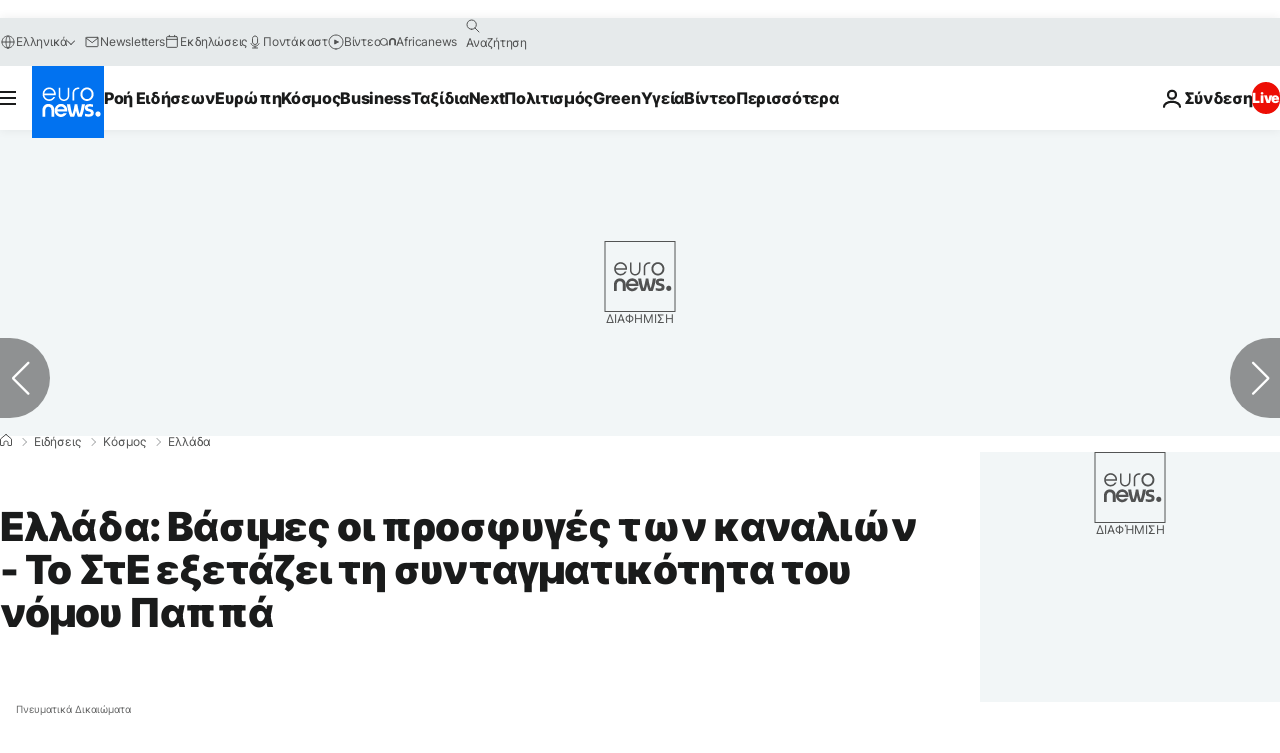

--- FILE ---
content_type: text/html; charset=UTF-8
request_url: https://gr.euronews.com/2016/10/18/media-law-council-of-state
body_size: 30615
content:

<!DOCTYPE html>
  <!--
    EVENT ID : 347044
    STORY ID : 2789967
      -->
<html lang="el">
<head>
  <meta charset="UTF-8">
              <title>Ελλάδα: Βάσιμες οι προσφυγές των καναλιών - Το ΣτΕ εξετάζει τη συνταγματικότητα του νόμου Παππά | Euronews</title>
<meta name="keywords" content="Αθήνα,Μέσα ενημέρωσης,Ελλάδα">
<meta name="robots" content="max-snippet:-1, max-image-preview:large">
<meta name="date.created" content="2016-10-18 21:32:28">
<meta name="date.available" content="2016-10-18 21:32:28 +02:00">
<meta name="date.updated" content="2016-10-18 21:32:28">
<meta name="date.modified" content="2016-10-18 21:32:28 +02:00">
<meta name="program.url" content="world">
<meta name="article:modified_time" content="2016-10-18 21:32:28 +02:00">
<meta name="article:published_time" content="2016-10-18 21:32:28 +02:00">
<meta name="article:tag" content="Αθήνα">
<meta name="article:tag" content="Μέσα ενημέρωσης">
<meta name="article:tag" content="Ελλάδα">
<meta name="article:theme" content="news">
<meta name="article:section" content="news_news">
<meta name="article:vertical" content="news">
<meta name="news_keywords" content="Αθήνα,Μέσα ενημέρωσης,Ελλάδα">
<meta name="sponsored" content="no">
<meta name="adv:branded" content="no">
<meta name="adv:featured" content="no">
<meta name="adv:premium" content="yes">
<meta name="wire" content="no">
<link rel="canonical" href="https://gr.euronews.com/2016/10/18/media-law-council-of-state">
<link rel="alternate" hreflang="el" href="https://gr.euronews.com/2016/10/18/media-law-council-of-state">
<link rel="alternate" hreflang="x-default" href="https://www.euronews.com">
<meta property="og:locale" content="el-GR">
<meta property="og:url" content="http://gr.euronews.com/2016/10/18/media-law-council-of-state">
<meta property="og:site_name" content="euronews">
<meta property="og:type" content="article">
<meta property="og:title" content="Ελλάδα: Βάσιμες οι προσφυγές των καναλιών - Το ΣτΕ εξετάζει τη συνταγματικότητα του νόμου Παππά">
<meta property="og:image" content="https://static.euronews.com/articles/347044/1200x675_347044.jpg">
<meta property="og:image:width" content="1200">
<meta property="og:image:height" content="675">
<meta property="og:image:type" content="image/jpeg">
<meta property="og:image:alt" content="&Epsilon;&lambda;&lambda;ά&delta;&alpha;: &Beta;ά&sigma;&iota;&mu;&epsilon;&sigmaf; &omicron;&iota; &pi;&rho;&omicron;&sigma;&phi;&upsilon;&gamma;έ&sigmaf; &tau;&omega;&nu; &kappa;&alpha;&nu;&alpha;&lambda;&iota;ώ&nu; - &Tau;&omicron; &Sigma;&tau;&Epsilon; &epsilon;&xi;&epsilon;&tau;ά&zeta;&epsilon;&iota; &tau;&eta; &sigma;&upsilon;&nu;&tau;&alpha;&gamma;&mu;&alpha;&tau;&iota;&kappa;ό&tau;&eta;&tau;&alpha; &tau;&omicron;&upsilon; &nu;ό&mu;&omicron;&upsilon; &Pi;&alpha;&pi;&pi;ά">
<meta property="og:locale:alternate" content="el-GR">
<meta property="og:locale:alternate:url" content="https://gr.euronews.com/2016/10/18/media-law-council-of-state">

<meta name="twitter:site" content="@euronews">
<meta name="twitter:title" content="Ελλάδα: Βάσιμες οι προσφυγές των καναλιών - Το ΣτΕ εξετάζει τη συνταγματικότητα του νόμου Παππά">
<meta name="twitter:card" content="summary_large_image">
<meta name="twitter:image" content="https://static.euronews.com/articles/347044/1200x675_347044.jpg">
<meta name="twitter:image:alt" content="&Epsilon;&lambda;&lambda;ά&delta;&alpha;: &Beta;ά&sigma;&iota;&mu;&epsilon;&sigmaf; &omicron;&iota; &pi;&rho;&omicron;&sigma;&phi;&upsilon;&gamma;έ&sigmaf; &tau;&omega;&nu; &kappa;&alpha;&nu;&alpha;&lambda;&iota;ώ&nu; - &Tau;&omicron; &Sigma;&tau;&Epsilon; &epsilon;&xi;&epsilon;&tau;ά&zeta;&epsilon;&iota; &tau;&eta; &sigma;&upsilon;&nu;&tau;&alpha;&gamma;&mu;&alpha;&tau;&iota;&kappa;ό&tau;&eta;&tau;&alpha; &tau;&omicron;&upsilon; &nu;ό&mu;&omicron;&upsilon; &Pi;&alpha;&pi;&pi;ά">

<meta property="fb:pages" content="293664190752009" />
    
            <link rel="apple-touch-icon" href="/apple-touch-icon.png">
  <link rel="apple-touch-icon" href="/apple-touch-icon-precomposed.png">
  <link rel="apple-touch-icon" sizes="57x57" href="/apple-touch-icon-57x57.png">
  <link rel="apple-touch-icon" sizes="60x60" href="/apple-touch-icon-60x60.png">
  <link rel="apple-touch-icon" sizes="72x72" href="/apple-touch-icon-72x72.png">
  <link rel="apple-touch-icon" sizes="76x76" href="/apple-touch-icon-76x76.png">
  <link rel="apple-touch-icon" sizes="114x114" href="/apple-touch-icon-114x114.png">
  <link rel="apple-touch-icon" sizes="120x120" href="/apple-touch-icon-120x120.png">
  <link rel="apple-touch-icon" sizes="120x120" href="/apple-touch-icon-120x120-precomposed.png">
  <link rel="apple-touch-icon" sizes="144x144" href="/apple-touch-icon-144x144.png">
  <link rel="apple-touch-icon" sizes="152x152" href="/apple-touch-icon-152x152.png">
  <link rel="apple-touch-icon" sizes="152x152" href="/apple-touch-icon-152x152-precomposed.png">
  <link rel="apple-touch-icon" sizes="180x180" href="/apple-touch-icon-180x180.png">
  <link rel="android-icon" sizes="192x192" href="/android-icon-192x192.png">
  <link rel="icon" sizes="16x16" href="/favicon-16x16.png">
  <link rel="icon" sizes="32x32" href="/favicon-32x32.png">
  <link rel="icon" sizes="48x48" href="/favicon.ico">
  <link rel="icon" sizes="96x96" href="/favicon-96x96.png">
  <link rel="icon" sizes="160x160" href="/favicon-160x160.png">
  <link rel="icon" sizes="192x192" href="/favicon-192x192.png">

    <link rel="manifest" href="/manifest.json">
  <meta name="theme-color" content="#ffffff">

  <link rel="home" href="/" title="homepage">


          <script type="application/ld+json">{
    "@context": "https://schema.org/",
    "@graph": [
        {
            "@type": "NewsArticle",
            "mainEntityOfPage": {
                "@type": "Webpage",
                "url": "https://gr.euronews.com/2016/10/18/media-law-council-of-state"
            },
            "headline": "\u0395\u03bb\u03bb\u03ac\u03b4\u03b1: \u0392\u03ac\u03c3\u03b9\u03bc\u03b5\u03c2 \u03bf\u03b9 \u03c0\u03c1\u03bf\u03c3\u03c6\u03c5\u03b3\u03ad\u03c2 \u03c4\u03c9\u03bd \u03ba\u03b1\u03bd\u03b1\u03bb\u03b9\u03ce\u03bd - \u03a4\u03bf \u03a3\u03c4\u0395 \u03b5\u03be\u03b5\u03c4\u03ac\u03b6\u03b5\u03b9 \u03c4\u03b7 \u03c3\u03c5\u03bd\u03c4\u03b1\u03b3\u03bc\u03b1\u03c4\u03b9\u03ba\u03cc\u03c4\u03b7\u03c4\u03b1 \u03c4\u03bf\u03c5 \u03bd\u03cc\u03bc\u03bf\u03c5 \u03a0\u03b1\u03c0\u03c0\u03ac",
            "description": "\u0395\u03bb\u03bb\u03ac\u03b4\u03b1: \u0392\u03ac\u03c3\u03b9\u03bc\u03b5\u03c2 \u03bf\u03b9 \u03c0\u03c1\u03bf\u03c3\u03c6\u03c5\u03b3\u03ad\u03c2 \u03c4\u03c9\u03bd \u03ba\u03b1\u03bd\u03b1\u03bb\u03b9\u03ce\u03bd - \u03a4\u03bf \u03a3\u03c4\u0395 \u03b5\u03be\u03b5\u03c4\u03ac\u03b6\u03b5\u03b9 \u03c4\u03b7 \u03c3\u03c5\u03bd\u03c4\u03b1\u03b3\u03bc\u03b1\u03c4\u03b9\u03ba\u03cc\u03c4\u03b7\u03c4\u03b1 \u03c4\u03bf\u03c5 \u03bd\u03cc\u03bc\u03bf\u03c5 \u03a0\u03b1\u03c0\u03c0\u03ac",
            "articleBody": "\u0397 \u039f\u03bb\u03bf\u03bc\u03ad\u03bb\u03b5\u03b9\u03b1 \u03c4\u03bf\u03c5 \u03a3\u03c5\u03bc\u03b2\u03bf\u03c5\u03bb\u03af\u03bf\u03c5 \u03c4\u03b7\u03c2 \u0395\u03c0\u03b9\u03ba\u03c1\u03b1\u03c4\u03b5\u03af\u03b1\u03c2 \u03ba\u03b1\u03c4\u03ac \u03c4\u03b7 \u03b4\u03b9\u03ac\u03c3\u03ba\u03b5\u03c8\u03b7 \u03c4\u03b7\u03c2 \u03a4\u03c1\u03af\u03c4\u03b7\u03c2 (18/10) \u03ad\u03ba\u03c1\u03b9\u03bd\u03b5 \u03cc\u03c4\u03b9 \u03bc\u03c0\u03bf\u03c1\u03b5\u03af \u03bd\u03b1 \u03c0\u03c1\u03bf\u03c7\u03c9\u03c1\u03ae\u03c3\u03b5\u03b9 \u03c3\u03c4\u03bf \u03b4\u03b5\u03cd\u03c4\u03b5\u03c1\u03bf \u03c3\u03ba\u03ad\u03bb\u03bf\u03c2 \u03c4\u03c9\u03bd \u03b1\u03b9\u03c4\u03ae\u03c3\u03b5\u03c9\u03bd \u03b1\u03ba\u03c5\u03c1\u03ce\u03c3\u03b5\u03c9\u03bd \u03c4\u03c9\u03bd \u03c4\u03b7\u03bb\u03b5\u03bf\u03c0\u03c4\u03b9\u03ba\u03ce\u03bd \u03c3\u03c4\u03b1\u03b8\u03bc\u03ce\u03bd.\u039f\u03b9 \u03c3\u03cd\u03bc\u03b2\u03bf\u03c5\u03bb\u03bf\u03b9 \u03b5\u03c0\u03b9\u03ba\u03c1\u03b1\u03c4\u03b5\u03af\u03b1\u03c2 \u03bc\u03b5 \u03c8\u03ae\u03c6\u03bf\u03c5\u03c2 16 \u03ad\u03bd\u03b1\u03bd\u03c4\u03b9 9 \u03ad\u03ba\u03c1\u03b9\u03bd\u03b1\u03bd \u03cc\u03c4\u03b9 \u03cc\u03bb\u03b5\u03c2 \u03bf\u03b9 \u03b1\u03b9\u03c4\u03ae\u03c3\u03b5\u03b9\u03c2 \u03c4\u03c9\u03bd \u03ba\u03b1\u03bd\u03b1\u03bb\u03b9\u03ce\u03bd \u03b5\u03af\u03bd\u03b1\u03b9 \u03b2\u03ac\u03c3\u03b9\u03bc\u03b5\u03c2 \u03ba\u03b1\u03b9 \u03bf\u03b9 \u03b9\u03b4\u03b9\u03bf\u03ba\u03c4\u03ae\u03c4\u03b5\u03c2 \u03c4\u03bf\u03c5\u03c2 \u03ad\u03c7\u03bf\u03c5\u03bd \u03ad\u03bd\u03bd\u03bf\u03bc\u03bf \u03c3\u03c5\u03bc\u03c6\u03ad\u03c1\u03bf\u03bd \u03bd\u03b1 \u03c0\u03c1\u03bf\u03c3\u03c6\u03cd\u03b3\u03bf\u03c5\u03bd \u03c3\u03c4\u03bf \u0391\u03bd\u03ce\u03c4\u03b1\u03c4\u03bf \u0391\u03ba\u03c5\u03c1\u03c9\u03c4\u03b9\u03ba\u03cc \u0394\u03b9\u03ba\u03b1\u03c3\u03c4\u03ae\u03c1\u03b9\u03bf.\u039a\u03b1\u03c4\u03cc\u03c0\u03b9\u03bd \u03b1\u03c5\u03c4\u03ce\u03bd, \u03bf \u03b5\u03b9\u03c3\u03b7\u03b3\u03b7\u03c4\u03ae\u03c2 \u03c4\u03b7\u03c2 \u03c5\u03c0\u03cc\u03b8\u03b5\u03c3\u03b7\u03c2 \u0393. \u03a0\u03b1\u03c0\u03b1\u03b3\u03b5\u03c9\u03c1\u03b3\u03af\u03bf\u03c5 \u03be\u03b5\u03ba\u03af\u03bd\u03b7\u03c3\u03b5 \u03bd\u03b1 \u03b1\u03bd\u03b1\u03c0\u03c4\u03cd\u03c3\u03c3\u03b5\u03b9 \u03c4\u03b7 \u03c0\u03c1\u03cc\u03c4\u03b1\u03c3\u03b7 \u03c0\u03c1\u03bf\u03c2 \u03c4\u03bf\u03c5\u03c2 \u03c3\u03c5\u03bd\u03b1\u03b4\u03ad\u03bb\u03c6\u03bf\u03c5\u03c2 \u03c4\u03bf\u03c5, \u03b1\u03bb\u03bb\u03ac \u03b7 \u03b4\u03b9\u03ac\u03c3\u03ba\u03b5\u03c8\u03b7 \u03b4\u03b9\u03b1\u03ba\u03cc\u03c0\u03b7\u03ba\u03b5 \u03b3\u03b9\u03b1 \u03b5\u03c0\u03cc\u03bc\u03b5\u03bd\u03b7 \u03b7\u03bc\u03ad\u03c1\u03b1.\u03a3\u03c4\u03b7\u03bd \u03b5\u03c0\u03cc\u03bc\u03b5\u03bd\u03b7 \u03b4\u03b9\u03ac\u03c3\u03ba\u03b5\u03c8\u03b7 \u03b8\u03b1 \u03ba\u03c1\u03b9\u03b8\u03b5\u03af \u03c4\u03bf \u03b6\u03ae\u03c4\u03b7\u03bc\u03b1 \u03c4\u03b7\u03c2 \u03c3\u03c5\u03bd\u03c4\u03b1\u03b3\u03bc\u03b1\u03c4\u03b9\u03ba\u03cc\u03c4\u03b7\u03c4\u03b1\u03c2 \u03c4\u03bf\u03c5 \u03bd\u03cc\u03bc\u03bf\u03c5 \u03c0\u03bf\u03c5 \u03bc\u03b5\u03c4\u03ad\u03c6\u03b5\u03c1\u03b5 \u03c4\u03b9\u03c2 \u03b1\u03c1\u03bc\u03bf\u03b4\u03b9\u03cc\u03c4\u03b7\u03c4\u03b5\u03c2 \u03c4\u03bf\u03c5 \u0395\u03a3\u03a1 \u03c3\u03c4\u03b1 \u03b1\u03c1\u03bc\u03cc\u03b4\u03b9\u03b1 \u03ba\u03c5\u03b2\u03b5\u03c1\u03bd\u03b7\u03c4\u03b9\u03ba\u03ac \u03cc\u03c1\u03b3\u03b1\u03bd\u03b1.\u039d\u03c9\u03c1\u03af\u03c4\u03b5\u03c1\u03b1 \u03b5\u03af\u03c7\u03b5 \u03b3\u03af\u03bd\u03b5\u03b9 \u03b3\u03bd\u03c9\u03c3\u03c4\u03cc \u03cc\u03c4\u03b9 \u03b7 \u039f\u03bb\u03bf\u03bc\u03ad\u03bb\u03b5\u03b9\u03b1 \u03c4\u03bf\u03c5 \u03a3\u03c4\u0395 \u03bc\u03b5 \u03c0\u03c1\u03cc\u03b5\u03b4\u03c1\u03bf \u03c4\u03bf\u03bd \u039d\u03b9\u03ba\u03cc\u03bb\u03b1\u03bf \u03a3\u03b1\u03ba\u03b5\u03bb\u03bb\u03b1\u03c1\u03af\u03bf\u03c5 \u03ba\u03b1\u03b9 \u03b5\u03b9\u03c3\u03b7\u03b3\u03ae\u03c4\u03c1\u03b9\u03b1 \u03c4\u03b7\u03bd \u03c3\u03cd\u03bc\u03b2\u03bf\u03c5\u03bb\u03bf \u0395\u03c0\u03b9\u03ba\u03c1\u03b1\u03c4\u03b5\u03af\u03b1\u03c2 \u039c\u03b1\u03c1\u03af\u03bd\u03b1 \u03a0\u03b1\u03c0\u03b1\u03b4\u03bf\u03c0\u03bf\u03cd\u03bb\u03bf\u03c5 \u03b1\u03c0\u03ad\u03c1\u03c1\u03b9\u03c8\u03b1\u03bd \u03c4\u03b9\u03c2 \u03b1\u03b9\u03c4\u03ae\u03c3\u03b5\u03b9\u03c2 \u03b1\u03c3\u03c6\u03b1\u03bb\u03b9\u03c3\u03c4\u03b9\u03ba\u03ce\u03bd \u03bc\u03ad\u03c4\u03c1\u03c9\u03bd \u03c4\u03c9\u03bd \u03c4\u03b7\u03bb\u03b5\u03bf\u03c0\u03c4\u03b9\u03ba\u03ce\u03bd \u03c3\u03c4\u03b1\u03b8\u03bc\u03ce\u03bd Alpha, Star \u03ba\u03b1\u03b9 \u03c4\u03b7\u03c2 k\u03c5\u03c0\u03c1\u03b9\u03b1\u03ba\u03ae\u03c2 \u03b5\u03c4\u03b1\u03b9\u03c1\u03b5\u03af\u03b1\u03c2 \u00ab\u0391\u03bd\u03b5\u03be\u03ac\u03c1\u03c4\u03b7\u03c4\u03bf\u03c2 \u03a4\u03b7\u03bb\u03b5\u03bf\u03c0\u03c4\u03b9\u03ba\u03cc\u03c2 \u03a0\u03ac\u03c1\u03bf\u03c7\u03bf\u03c2 \u03a0\u03b5\u03c1\u03b9\u03b5\u03c7\u03bf\u03bc\u03ad\u03bd\u03bf\u03c5\u00bb (ITV CP).\u039f\u03b9 \u03c4\u03b7\u03bb\u03b5\u03bf\u03c0\u03c4\u03b9\u03ba\u03ad\u03c2 \u03b5\u03c4\u03b1\u03b9\u03c1\u03b5\u03af\u03b5\u03c2 \u03c3\u03c4\u03c1\u03ad\u03c6\u03bf\u03bd\u03c4\u03b1\u03bd \u03b7 \u03bc\u03b9\u03b1 \u03b5\u03bd\u03b1\u03bd\u03c4\u03af\u03bf\u03bd \u03c4\u03b7\u03c2 \u03ac\u03bb\u03bb\u03b7\u03c2. \u039c\u03ad\u03c3\u03b1 \u03c3\u03c4\u03b9\u03c2 \u03b5\u03c0\u03cc\u03bc\u03b5\u03bd\u03b5\u03c2 \u03b7\u03bc\u03ad\u03c1\u03b5\u03c2 \u03b8\u03b1 \u03b4\u03b7\u03bc\u03bf\u03c3\u03b9\u03b5\u03c5\u03b8\u03b5\u03af \u03c4\u03bf \u03c3\u03ba\u03b5\u03c0\u03c4\u03b9\u03ba\u03cc \u03c4\u03c9\u03bd \u03b1\u03c0\u03bf\u03c6\u03ac\u03c3\u03b5\u03c9\u03bd \u03c4\u03c9\u03bd \u03b1\u03c3\u03c6\u03b1\u03bb\u03b9\u03c3\u03c4\u03b9\u03ba\u03ce\u03bd \u03bc\u03ad\u03c4\u03c1\u03c9\u03bd.",
            "dateCreated": "2016-10-18T21:32:28+02:00",
            "dateModified": "2016-10-18T21:32:28+02:00",
            "datePublished": "2016-10-18T21:32:28+02:00",
            "image": {
                "@type": "ImageObject",
                "url": "https://static.euronews.com/articles/347044/1440x810_347044.jpg",
                "width": 1440,
                "height": 810,
                "caption": "\u0395\u03bb\u03bb\u03ac\u03b4\u03b1: \u0392\u03ac\u03c3\u03b9\u03bc\u03b5\u03c2 \u03bf\u03b9 \u03c0\u03c1\u03bf\u03c3\u03c6\u03c5\u03b3\u03ad\u03c2 \u03c4\u03c9\u03bd \u03ba\u03b1\u03bd\u03b1\u03bb\u03b9\u03ce\u03bd - \u03a4\u03bf \u03a3\u03c4\u0395 \u03b5\u03be\u03b5\u03c4\u03ac\u03b6\u03b5\u03b9 \u03c4\u03b7 \u03c3\u03c5\u03bd\u03c4\u03b1\u03b3\u03bc\u03b1\u03c4\u03b9\u03ba\u03cc\u03c4\u03b7\u03c4\u03b1 \u03c4\u03bf\u03c5 \u03bd\u03cc\u03bc\u03bf\u03c5 \u03a0\u03b1\u03c0\u03c0\u03ac",
                "thumbnail": "https://static.euronews.com/articles/347044/432x243_347044.jpg",
                "publisher": {
                    "@type": "Organization",
                    "name": "euronews",
                    "url": "https://static.euronews.com/website/images/euronews-logo-main-blue-403x60.png"
                }
            },
            "publisher": {
                "@type": "Organization",
                "name": "Euronews",
                "legalName": "Euronews",
                "url": "https://gr.euronews.com/",
                "logo": {
                    "@type": "ImageObject",
                    "url": "https://static.euronews.com/website/images/euronews-logo-main-blue-403x60.png",
                    "width": 403,
                    "height": 60
                },
                "sameAs": [
                    "https://www.facebook.com/gr.euronews",
                    "https://twitter.com/euronewsgr",
                    "https://flipboard.com/@euronews2018",
                    "https://www.instagram.com/euronews_greek/",
                    "https://www.linkedin.com/company/euronews"
                ]
            },
            "articleSection": [
                "\u039a\u03cc\u03c3\u03bc\u03bf\u03c2"
            ]
        },
        {
            "@type": "WebSite",
            "name": "Euronews.com",
            "url": "https://gr.euronews.com/",
            "potentialAction": {
                "@type": "SearchAction",
                "target": "https://gr.euronews.com/search?query={search_term_string}",
                "query-input": "required name=search_term_string"
            },
            "sameAs": [
                "https://www.facebook.com/gr.euronews",
                "https://twitter.com/euronewsgr",
                "https://flipboard.com/@euronews2018",
                "https://www.instagram.com/euronews_greek/",
                "https://www.linkedin.com/company/euronews"
            ]
        }
    ]
}</script>
      

        <link rel="alternate" type="application/rss+xml" href="https://gr.euronews.com/rss?level=program&amp;name=world"/>
    <link rel="alternate" type="application/rss+xml" href="https://gr.euronews.com/rss?level=vertical&amp;name=news"/>

    <meta name="application-name" content="euronews.com">

            <meta name="viewport" content="width=device-width, minimum-scale=1, initial-scale=1">

  
              <meta name="dfp-data" content="{&quot;rootId&quot;:&quot;6458&quot;,&quot;adUnit&quot;:&quot;&quot;,&quot;keyValues&quot;:[],&quot;level1&quot;:&quot;euronews_new&quot;,&quot;lazyLoadingOffset&quot;:300,&quot;hasSwipe&quot;:false,&quot;disabledAdSlots&quot;:[]}">

            <meta name="adobe-analytics-data" content="{&quot;site&quot;:{&quot;platform&quot;:&quot;&quot;,&quot;language&quot;:&quot;el&quot;,&quot;primarylanguage&quot;:&quot;&quot;,&quot;secondarylanguage&quot;:&quot;&quot;,&quot;environment&quot;:&quot;prod&quot;,&quot;brand&quot;:&quot;euronews&quot;,&quot;servicetype&quot;:&quot;web&quot;,&quot;version&quot;:&quot;14.9.1&quot;},&quot;page&quot;:{&quot;pagename&quot;:&quot;euronews.news.news.world.347044.media-law-council-of-state&quot;,&quot;pagehasad&quot;:&quot;&quot;,&quot;pagenumads&quot;:&quot;&quot;,&quot;sitesection&quot;:&quot;&quot;,&quot;sitesubsection1&quot;:&quot;&quot;,&quot;sitesubsection2&quot;:&quot;&quot;,&quot;pagetype&quot;:&quot;article&quot;,&quot;pageurl&quot;:&quot;gr.euronews.com\/2016\/10\/18\/media-law-council-of-state&quot;,&quot;pagedownloadtime&quot;:&quot;&quot;,&quot;vertical&quot;:&quot;news&quot;,&quot;theme&quot;:&quot;news&quot;,&quot;program&quot;:&quot;world&quot;,&quot;contenttype&quot;:&quot;txt&quot;,&quot;menustatus&quot;:&quot;&quot;,&quot;pagereload&quot;:&quot;&quot;,&quot;pagedisplaybreakpoint&quot;:&quot;&quot;,&quot;displaybreakingnewsbar&quot;:&quot;none&quot;,&quot;swipe&quot;:&quot;none&quot;,&quot;urlpath&quot;:&quot;gr.euronews.com\/2016\/10\/18\/media-law-council-of-state&quot;},&quot;search&quot;:{&quot;keyword&quot;:&quot;&quot;,&quot;searchresult&quot;:&quot;&quot;},&quot;uv&quot;:{&quot;uvid&quot;:&quot;&quot;,&quot;logged&quot;:&quot;&quot;,&quot;isbot&quot;:&quot;&quot;},&quot;article&quot;:{&quot;eventid&quot;:&quot;347044&quot;,&quot;storyid&quot;:&quot;2789967&quot;,&quot;updatedate&quot;:&quot;18\/10\/2016&quot;,&quot;title&quot;:&quot;ελλάδα: βάσιμες οι προσφυγές των καναλιών - το στε εξετάζει τη συνταγματικότητα του νόμου παππά&quot;,&quot;format&quot;:&quot;standard&quot;,&quot;nbdayssincepublication&quot;:3323,&quot;articlepromotedtobcs&quot;:&quot;&quot;,&quot;articlepromotedtohp&quot;:&quot;&quot;,&quot;technicaltags&quot;:&quot;video-auto-play&quot;,&quot;contenttaxonomy&quot;:&quot;&#039;gs_family_elderly&#039;|&#039;gv_safe&#039;&quot;,&quot;gallerynumber&quot;:&quot;none&quot;,&quot;hasvuukle&quot;:true,&quot;program&quot;:&quot;Διεθνή Νέα&quot;,&quot;tags&quot;:&quot;Αθήνα,Μέσα ενημέρωσης,Ελλάδα&quot;},&quot;login&quot;:{&quot;subscriptiontype&quot;:&quot;other&quot;,&quot;dailynl&quot;:&quot;none&quot;},&quot;video&quot;:{&quot;videoid&quot;:&quot;none&quot;,&quot;youtubevideoid&quot;:&quot;none&quot;,&quot;dailymotionvideoid&quot;:&quot;none&quot;,&quot;housenumbervidid&quot;:&quot;none&quot;,&quot;name&quot;:&quot;none&quot;,&quot;publicationdate&quot;:&quot;none&quot;,&quot;type&quot;:&quot;none&quot;,&quot;duration&quot;:&quot;none&quot;,&quot;isinplaylist&quot;:&quot;none&quot;,&quot;playlistname&quot;:&quot;none&quot;,&quot;haspreview&quot;:&quot;none&quot;,&quot;viewmode&quot;:&quot;none&quot;,&quot;playername&quot;:&quot;none&quot;,&quot;playlistnumitems&quot;:&quot;none&quot;,&quot;playlistposition&quot;:&quot;none&quot;,&quot;soundstatus&quot;:&quot;none&quot;},&quot;component&quot;:{&quot;name&quot;:&quot;&quot;,&quot;type&quot;:&quot;&quot;,&quot;action&quot;:&quot;&quot;,&quot;pagename&quot;:&quot;&quot;,&quot;actiondetail&quot;:&quot;&quot;},&quot;newsletter&quot;:{&quot;name&quot;:&quot;&quot;,&quot;location&quot;:&quot;&quot;},&quot;cm&quot;:{&quot;ssf&quot;:&quot;1&quot;},&quot;thirdPartiesDisabled&quot;:[],&quot;sendDate&quot;:null}">
  

  <meta id="metaEventId" name="eventId" content="347044">
  <meta id="metaStoryId" name="storyId" content="2789967">
  <meta id="metaDfptValue" name="dfptValue" content="">
  <meta id="metaHouseNumber" name="houseNumber" content="">
  <meta
  name="app-contexts" content="[&quot;main&quot;,&quot;article&quot;]">

    
    <meta name="default-img" content="https://static.euronews.com/articles/347044/480x270_347044.jpg">

          <link rel="preload" as="style" href="/build/e8adee9e31142999d8f5-reduce-cls.css">
    <link rel="preload" as="style" href="/build/5b2207266cb791d39a0a-common.css">
    <link rel="preload" as="style" href="/build/2704ee1d94cf0ae161ea-trumps.css">
    <link rel="preload" as="style" href="/build/766ebb29a3b1dbb4d873-header.css">
              <link rel="preload" as="script" href="https://securepubads.g.doubleclick.net/tag/js/gpt.js" />
      
                  <link rel="preload" as="image" imagesrcset="https://static.euronews.com/website/statics/vector/fallback.svg" imagesizes="(max-width: 1023px) 100vw, 67vw">
    
  
  <link rel="preload" as="style" href="/build/2fb1f1221e587c317064-article-viewport.css">

            <style>
    #accessibility-bar,#c-burger-button-checkbox,#c-language-switcher-list-open,.c-breaking-news,.c-language-switcher__list,.c-search-form__loader, .o-site-hr__second-level__dropdown,.o-site-hr__second-level__dropdown-mask,.o-site-hr__sidebar,.o-site-hr__sidebar-mask{display:none}
    .c-bar-now .c-tags-list,.c-bar-now__container,.c-navigation-bar,.c-navigation-bar__wrappable-list,.c-search-form.c-search-engine,.o-site-hr__first-level__container,.o-site-hr__second-level__container,.o-site-hr__second-level__links,.o-site-hr__second-level__burger-logo,.c-burger-button{display:flex}

    @supports (content-visibility: hidden) {
      .o-site-hr__second-level__dropdown,.o-site-hr__sidebar {
        display: flex;
        content-visibility: hidden;
      }
    }
  </style>

    <link rel="stylesheet" href="/build/e8adee9e31142999d8f5-reduce-cls.css">
    <link rel="stylesheet" href="/build/5b2207266cb791d39a0a-common.css">
    <link rel="stylesheet" href="/build/2704ee1d94cf0ae161ea-trumps.css">
    <link rel="stylesheet" href="/build/766ebb29a3b1dbb4d873-header.css">
    <link rel="stylesheet" href="/build/509b54a72fb69fe05136-didomi.css">

  
  <link rel="stylesheet" href="/build/4c4ffd045735db1abeb4-swiper_bundle.css">

        <link rel="stylesheet" href="/build/7efb5a34a46b1f4c3ad5-article_newsy.css">
          <link rel="stylesheet" href="/build/2fb1f1221e587c317064-article-viewport.css">
          <link rel="stylesheet" href="/build/de90525ae29d26e1cbac-article_base.css">
  
        <style>@font-face{font-family: "Arial size-adjust";font-style: normal;font-weight: 400;font-display: swap;src: local("Arial");size-adjust: 102.5%;}body{font-family: 'Arial size-adjust', Arial, sans-serif;}</style>

    
          <link rel="stylesheet" href="/build/cfe6601658e5e4fb6d17-fonts.css" media="print" onload="this.media=&#039;all&#039;">
          
          <link rel="stylesheet" href="/build/2a20294bac8bad113d71-font_greek.css" media="print" onload="this.media=&#039;all&#039;">
  
  
                <link rel="preconnect" href="https://static.euronews.com">
      <link rel="preconnect" href="https://api.privacy-center.org">
      <link rel="preconnect" href="https://sdk.privacy-center.org">
      <link rel="preconnect" href="https://www.googletagservices.com">
      <link rel="preconnect" href="https://pagead2.googlesyndication.com">
              <link rel="dns-prefetch" href="//scripts.opti-digital.com">
                  <link rel="dns-prefetch" href="https://connect.facebook.net">
                  <link rel="dns-prefetch" href="https://ping.chartbeat.net">
        <link rel="dns-prefetch" href="https://static.chartbeat.com">
        

              <link rel="dns-prefetch" href="https://odb.outbrain.com">
      <link rel="dns-prefetch" href="https://log.outbrainimg.com">
      <link rel="dns-prefetch" href="https://mcdp-chidc2.outbrain.com">
      <link rel="dns-prefetch" href="https://sync.outbrain.com">
      <link rel="dns-prefetch" href="https://libs.outbrain.com">
      <link rel="dns-prefetch" href="https://tcheck.outbrainimg.com">
      <link rel="dns-prefetch" href="https://widgets.outbrain.com">
      
    <script>
  window.euronewsEnvs = JSON.parse('{"PUBLIC_GIGYA_API_KEY":"4_G3z5aGNUymdcrkV9z9qOAg","PUBLIC_INSIDER_PARTNER_NAME":"euronewsfr","PUBLIC_INSIDER_PARTNER_ID":"10008155","PUBLIC_APP_ENV":"prod","PUBLIC_URLS_BASE":"euronews.com"}');
</script>


  <script> performance.mark('enw-first-script'); </script>
              <script id="euronews-initial-server-data">
                              window.getInitialServerData = () => ({"context":{"website":"euronews","pageType":"article","servicetype":"web","features":["socialManager","euronewsUUIDManager","userNavigationActivity","didomi","googleGpt","advertisingOptiDigital","wallpaper","DVTargetingSignalsManager","bombora","insider","scrollRestore","adobe","caption","connatix","outbrain"],"featureFlipping":{"fast":{"adobe":{"languages":{"en":true,"fr":true,"de":true,"it":true,"es":true,"pt":true,"tr":true,"pl":true,"ru":true,"ar":true,"fa":true,"el":true,"hu":true},"thirdpart":true,"description":"Analytics tracking"},"adobeAudienceManager":{"languages":{"en":true,"fr":true,"de":true,"it":true,"es":true,"pt":true,"tr":true,"pl":true,"ru":true,"ar":true,"fa":true,"el":true,"hu":true},"thirdpart":true,"description":"_"},"adsAutorefresh":{"languages":{"en":false,"ar":false,"de":false,"el":false,"es":false,"fa":false,"fr":false,"hu":false,"it":false,"pt":false,"ru":false,"tr":false,"pl":false},"thirdpart":false,"description":"Permet un autorefresh auto des pubs toutes les X secondes"},"adsLazyloading":{"languages":{"en":true,"fr":true,"de":true,"it":true,"es":true,"pt":true,"tr":true,"pl":true,"ru":true,"ar":true,"fa":true,"el":true,"hu":true},"thirdpart":false,"description":"Permet d\u2019afficher les pubs au fur \u00e0 mesure du scroll d\u2019un utilisateur sur nos pages, ce qui permet d\u2019acc\u00e9l\u00e9rer le chargement du haut de page"},"advertising":{"languages":{"en":false,"fr":false,"de":false,"it":false,"es":false,"pt":false,"tr":false,"pl":false,"ru":false,"ar":false,"fa":false,"el":false,"hu":false},"thirdpart":false,"description":"to enable new advertising core (while double run, we use old advertising when this key is off)"},"advertisingOptiDigital":{"languages":{"en":true,"fr":true,"de":true,"it":true,"es":true,"pt":true,"tr":true,"pl":true,"ru":true,"ar":true,"fa":true,"el":true,"hu":true},"thirdpart":true,"description":"New Advertising management with OptiDigital"},"advertisingSingleRequestMode":{"languages":{"en":false,"ar":false,"de":false,"el":false,"es":false,"fa":false,"fr":false,"hu":false,"it":false,"pt":false,"ru":false,"tr":false,"pl":false},"thirdpart":false,"description":"WARNING: WHEN TURNED ON IT MAKES AD REQUEST COUNT EXPLODE AND LEADS TO TERRIBLE IMPRESSION\/REQUEST RATIO\nenable singleRequest mode for new advertising implementation (will do multirequest if disabled)"},"analytics":{"languages":{"en":true,"fr":true,"de":true,"it":true,"es":true,"pt":true,"tr":true,"pl":true,"ru":true,"ar":true,"fa":true,"el":true,"hu":true},"thirdpart":false,"description":"_"},"autorefresh":{"languages":{"en":true,"fr":true,"de":true,"it":true,"es":true,"pt":true,"tr":true,"pl":true,"ru":true,"ar":true,"fa":true,"el":true,"hu":true},"thirdpart":false,"description":"_"},"bcovery":{"languages":{"en":false,"ar":false,"de":false,"el":false,"es":false,"fa":false,"fr":false,"hu":false,"it":false,"pt":false,"ru":false,"tr":false,"pl":false},"thirdpart":true,"description":"_"},"bombora":{"languages":{"en":true,"fr":true,"de":true,"it":true,"es":true,"pt":true,"tr":true,"pl":true,"ru":true,"ar":true,"fa":false,"el":true,"hu":true},"thirdpart":true,"description":"_"},"bomboraStandardTag":{"languages":{"en":true,"fr":true,"de":true,"it":true,"es":true,"pt":true,"tr":true,"pl":true,"ru":true,"ar":true,"fa":false,"el":true,"hu":true},"thirdpart":true,"description":"_"},"breakingNewsBanner":{"languages":{"en":true,"fr":true,"de":true,"it":true,"es":true,"pt":true,"tr":true,"pl":true,"ru":true,"ar":true,"fa":true,"el":true,"hu":true},"thirdpart":false,"description":"_"},"caption":{"languages":{"en":true,"fr":true,"de":true,"it":true,"es":true,"pt":true,"tr":true,"pl":true,"ru":true,"ar":true,"fa":true,"el":true,"hu":true},"thirdpart":false,"description":"_"},"chartbeat":{"languages":{"en":true,"fr":true,"de":true,"it":true,"es":true,"pt":true,"tr":true,"pl":true,"ru":true,"ar":true,"fa":true,"el":true,"hu":true},"thirdpart":true,"description":"chartbeat.js is the Javascript code for the standard web tracking"},"chartbeat_mab":{"languages":{"en":true,"fr":true,"de":true,"it":true,"es":true,"pt":true,"tr":true,"pl":true,"ru":true,"ar":true,"fa":true,"el":true,"hu":true},"thirdpart":true,"description":"chartbeat_mab.js is the library for Chartbeat's headline testing functionality"},"connatix":{"languages":{"en":true,"fr":true,"de":true,"it":true,"es":true,"pt":true,"tr":true,"pl":true,"ru":true,"ar":true,"fa":true,"el":true,"hu":true},"thirdpart":true,"description":"_"},"connatixSticky":{"languages":{"en":false,"fr":false,"de":false,"it":false,"es":false,"pt":false,"tr":false,"pl":false,"ru":false,"ar":false,"fa":false,"el":false,"hu":false},"thirdpart":false,"description":"_"},"consentTemplates":{"languages":{"en":false,"fr":false,"de":false,"it":false,"es":false,"pt":false,"tr":false,"pl":false,"ru":false,"ar":false,"fa":false,"el":false,"hu":false},"thirdpart":false,"description":"consent notices (Didomi, ...)"},"dailymotion":{"languages":{"en":true,"fr":true,"de":true,"it":true,"es":true,"pt":true,"tr":true,"pl":true,"ru":true,"ar":true,"fa":false,"el":true,"hu":true},"thirdpart":false,"description":"_"},"datalayerManager":{"languages":{"en":false,"ar":false,"de":false,"el":false,"es":false,"fa":false,"fr":false,"hu":false,"it":false,"pt":false,"ru":false,"tr":false,"pl":false},"thirdpart":false,"description":"_"},"didomi":{"languages":{"en":true,"fr":true,"de":true,"it":true,"es":true,"pt":true,"tr":true,"pl":true,"ru":true,"ar":true,"fa":true,"el":true,"hu":true},"thirdpart":true,"description":null},"disableFeaturesForBots":{"languages":{"en":true,"fr":true,"de":true,"it":true,"es":true,"pt":true,"tr":true,"pl":true,"ru":true,"ar":true,"fa":true,"el":true,"hu":true},"thirdpart":false,"description":"_"},"doubleVerify":{"languages":{"en":true,"fr":true,"de":true,"it":true,"es":true,"pt":true,"tr":true,"pl":true,"ru":true,"ar":true,"fa":true,"el":true,"hu":true},"thirdpart":true,"description":"_"},"durationMedia":{"languages":{"en":true,"fr":true,"de":true,"it":true,"es":true,"pt":true,"tr":true,"pl":true,"ru":true,"ar":true,"fa":true,"el":true,"hu":true},"thirdpart":true,"description":"_"},"DVTargetingSignalsManager":{"languages":{"en":true,"fr":true,"de":true,"it":true,"es":true,"pt":true,"tr":true,"pl":true,"ru":true,"ar":true,"fa":true,"el":true,"hu":true},"thirdpart":false,"description":"This feature aims to manage DV Targeting Signals.\r\nFor example: retrieving Targeting Signals, updating the advertising Datalayer, and storing DV Contextual Signals to the database."},"euronewsUUIDManager":{"languages":{"en":true,"fr":true,"de":true,"it":true,"es":true,"pt":true,"tr":true,"pl":true,"ru":true,"ar":true,"fa":true,"el":true,"hu":true},"thirdpart":false,"description":"This feature ensures each client has a persistent UUID by retrieving it from IndexedDB or cookies, or generating and storing one if it doesn\u2019t exist. The UUID is used by other features and services for consistent client identification."},"facebook":{"languages":{"en":true,"fr":true,"de":true,"it":true,"es":true,"pt":true,"tr":true,"pl":true,"ru":true,"ar":true,"fa":true,"el":true,"hu":true},"thirdpart":true,"description":null},"football":{"languages":{"en":true,"fr":true,"de":true,"it":true,"es":true,"pt":true,"tr":true,"pl":false,"ru":true,"ar":true,"fa":true,"el":true,"hu":true},"thirdpart":false,"description":"This FF is made to manage FootballLeagueDataHandler service"},"footballLeagueResults":{"languages":{"en":true,"ar":true,"de":true,"el":true,"es":true,"fa":true,"fr":true,"hu":true,"it":true,"pt":true,"ru":true,"tr":true,"pl":false},"thirdpart":false,"description":"This is for the service that manage the display\/management of the widget of football league results that we can find on the home page and other footblall pages"},"gallery":{"languages":{"en":true,"fr":true,"de":true,"it":true,"es":true,"pt":true,"tr":true,"pl":true,"ru":true,"ar":true,"fa":true,"el":true,"hu":true},"thirdpart":false,"description":"Widget Gallery"},"geoBlocking":{"languages":{"en":true,"ar":true,"de":true,"el":true,"es":true,"fa":true,"fr":true,"hu":true,"it":true,"pt":true,"ru":true,"tr":true,"pl":true},"thirdpart":false,"description":"_"},"geoedge":{"languages":{"en":true,"fr":true,"de":true,"it":true,"es":true,"pt":true,"tr":true,"pl":true,"ru":true,"ar":true,"fa":true,"el":true,"hu":true},"thirdpart":true,"description":"_"},"gigya":{"languages":{"en":true,"fr":true,"de":true,"it":true,"es":true,"pt":true,"tr":true,"pl":true,"ru":true,"ar":true,"fa":true,"el":true,"hu":true},"thirdpart":false,"description":"Login Euronews via SAP\/GIGYA"},"global_footer":{"languages":{"en":true,"fr":true,"de":true,"it":true,"es":true,"pt":true,"tr":true,"pl":true,"ru":true,"ar":true,"fa":true,"el":true,"hu":true},"thirdpart":true,"description":null},"googleGpt":{"languages":{"en":true,"fr":true,"de":true,"it":true,"es":true,"pt":true,"tr":true,"pl":true,"ru":true,"ar":true,"fa":true,"el":true,"hu":true},"thirdpart":true,"description":"GPT is mandatory for all the advertisement stack"},"google_analytics":{"languages":{"en":false,"ar":false,"de":false,"el":false,"es":false,"fa":false,"fr":false,"hu":false,"it":false,"pt":false,"ru":false,"tr":false,"pl":false},"thirdpart":true,"description":"_"},"google_gtm":{"languages":{"en":true,"fr":true,"de":true,"it":true,"es":true,"pt":true,"tr":true,"pl":true,"ru":true,"ar":true,"fa":true,"el":true,"hu":true},"thirdpart":true,"description":null},"grafanaFaro":{"languages":{"en":false,"fr":false,"de":false,"it":false,"es":false,"pt":false,"tr":false,"pl":false,"ru":false,"ar":false,"fa":false,"el":false,"hu":false},"thirdpart":false,"description":"_"},"gtag":{"languages":{"en":true,"fr":true,"de":true,"it":true,"es":true,"pt":true,"tr":true,"pl":true,"ru":true,"ar":true,"fa":true,"el":true,"hu":true},"thirdpart":true,"description":"_"},"header_redesign":{"languages":{"en":true,"fr":true,"de":true,"it":true,"es":true,"pt":true,"tr":true,"pl":true,"ru":true,"ar":true,"fa":true,"el":true,"hu":true},"thirdpart":false,"description":"FF qui active l'affichage du Header Redesign"},"home_new_design":{"languages":{"en":false,"fr":false,"de":false,"it":false,"es":false,"pt":false,"tr":false,"pl":false,"ru":false,"ar":false,"fa":false,"el":false,"hu":false},"thirdpart":false,"description":"Home New Design 2025"},"https":{"languages":{"en":true,"fr":true,"de":true,"it":true,"es":true,"pt":true,"tr":true,"pl":true,"ru":true,"ar":true,"fa":true,"el":true,"hu":true},"thirdpart":false,"description":null},"iaDisclaimerReporting":{"languages":{"en":true,"fr":true,"de":true,"it":true,"es":true,"pt":true,"tr":true,"pl":true,"ru":true,"ar":true,"fa":true,"el":true,"hu":true},"thirdpart":false,"description":"Display the IA Disclaimer"},"insider":{"languages":{"en":true,"fr":true,"de":true,"it":true,"es":true,"pt":true,"tr":true,"pl":true,"ru":true,"ar":true,"fa":true,"el":true,"hu":true},"thirdpart":true,"description":"_"},"jobbio":{"languages":{"en":false,"fr":false,"de":false,"it":false,"es":false,"pt":false,"tr":false,"pl":false,"ru":false,"ar":false,"fa":false,"el":false,"hu":false},"thirdpart":true,"description":"_"},"justIn":{"languages":{"en":true,"fr":true,"de":true,"it":true,"es":true,"pt":true,"tr":true,"pl":true,"ru":true,"ar":true,"fa":true,"el":true,"hu":true},"thirdpart":false,"description":"_"},"justInTimeline":{"languages":{"en":true,"fr":true,"de":true,"it":true,"es":true,"pt":true,"tr":true,"pl":true,"ru":true,"ar":true,"fa":true,"el":true,"hu":true},"thirdpart":false,"description":"Justin template new design 2025"},"lazyblock":{"languages":{"en":false,"ar":false,"de":false,"el":false,"es":false,"fa":false,"fr":false,"hu":true,"it":false,"pt":false,"ru":false,"tr":true,"pl":false},"thirdpart":false},"lazyload":{"languages":{"en":true,"fr":true,"de":true,"it":true,"es":true,"pt":true,"tr":true,"pl":true,"ru":true,"ar":true,"fa":true,"el":true,"hu":true},"thirdpart":false,"description":"_"},"leaderboardUnderHeader":{"languages":{"en":true,"ar":true,"de":false,"el":false,"es":false,"fa":true,"fr":false,"hu":false,"it":false,"pt":false,"ru":false,"tr":false,"pl":false},"thirdpart":false,"description":"main leaderboard under header instead of above on article page"},"linkObfuscator":{"languages":{"en":true,"fr":true,"de":true,"it":true,"es":true,"pt":true,"tr":true,"pl":true,"ru":true,"ar":true,"fa":true,"el":true,"hu":true},"thirdpart":false,"description":"This feature aims to obfuscate all links for which the obfuscation is implemented in the Twig template."},"liveramp":{"languages":{"en":true,"fr":true,"de":true,"it":true,"es":true,"pt":true,"tr":true,"pl":true,"ru":true,"ar":true,"fa":true,"el":true,"hu":true},"thirdpart":true,"description":"https:\/\/liveramp.com\/"},"login":{"languages":{"en":true,"fr":true,"de":true,"it":true,"es":true,"pt":true,"tr":true,"pl":true,"ru":true,"ar":true,"fa":true,"el":true,"hu":true},"thirdpart":false,"description":"Allow login for Gigya"},"loginWall":{"languages":{"en":false,"fr":true,"de":false,"it":false,"es":false,"pt":false,"tr":false,"pl":false,"ru":false,"ar":false,"fa":false,"el":false,"hu":false},"thirdpart":false,"description":"_"},"longerCacheStrategy":{"languages":{"en":true,"fr":true,"de":true,"it":true,"es":true,"pt":true,"tr":true,"pl":true,"ru":true,"ar":true,"fa":true,"el":true,"hu":true},"thirdpart":false,"description":"Enable longer cache on various pages (see EW-5784)"},"nativo":{"languages":{"en":true,"fr":true,"de":true,"it":true,"es":true,"pt":true,"tr":true,"pl":true,"ru":true,"ar":true,"fa":true,"el":true,"hu":true},"thirdpart":false,"description":"_"},"new_liveblogging":{"languages":{"en":true,"fr":true,"de":true,"it":true,"es":true,"pt":true,"tr":true,"pl":true,"ru":true,"ar":true,"fa":true,"el":true,"hu":true},"thirdpart":false,"description":"Activate new Arena liveblogging feature (with TypeScript service)"},"nonli":{"languages":{"en":true,"fr":true,"de":true,"it":true,"es":true,"pt":true,"tr":true,"pl":true,"ru":true,"ar":true,"fa":true,"el":true,"hu":true},"thirdpart":true,"description":"This TP replace echobox to publish automatically our articles on social networks"},"outbrain":{"languages":{"en":true,"fr":true,"de":true,"it":true,"es":true,"pt":true,"tr":true,"pl":true,"ru":true,"ar":true,"fa":true,"el":true,"hu":true},"thirdpart":true,"description":"_"},"outbrain_lazyloading":{"languages":{"en":true,"fr":true,"de":true,"it":true,"es":true,"pt":true,"tr":true,"pl":true,"ru":true,"ar":true,"fa":true,"el":true,"hu":true},"thirdpart":true,"description":"_"},"ownpage":{"languages":{"en":true,"ar":true,"de":true,"el":true,"es":true,"fa":true,"fr":true,"hu":true,"it":true,"pt":true,"ru":true,"tr":true,"pl":false},"thirdpart":true,"description":"newsletter"},"pfp-ima":{"languages":{"en":false,"ar":false,"de":false,"el":false,"es":false,"fa":false,"fr":false,"hu":false,"it":false,"pt":false,"ru":false,"tr":false,"pl":false},"thirdpart":false,"description":"_"},"pfpLive":{"languages":{"en":true,"fr":true,"de":true,"it":true,"es":true,"pt":true,"tr":true,"pl":true,"ru":true,"ar":true,"fa":false,"el":true,"hu":true},"thirdpart":false,"description":"_"},"pfpVOD":{"languages":{"en":true,"fr":true,"de":true,"it":true,"es":true,"pt":true,"tr":true,"pl":true,"ru":true,"ar":true,"fa":false,"el":true,"hu":true},"thirdpart":false,"description":"_"},"player_lazyload_click":{"languages":{"en":true,"fr":true,"de":true,"it":true,"es":true,"pt":true,"tr":true,"pl":true,"ru":true,"ar":true,"fa":true,"el":true,"hu":true},"thirdpart":false,"description":null},"scribblelive":{"languages":{"en":true,"ar":true,"de":true,"el":true,"es":true,"fa":true,"fr":true,"hu":true,"it":true,"pt":true,"ru":true,"tr":true,"pl":false},"thirdpart":true},"scrollRestore":{"languages":{"en":true,"fr":true,"de":true,"it":true,"es":true,"pt":true,"tr":true,"pl":true,"ru":true,"ar":true,"fa":true,"el":true,"hu":true},"thirdpart":false,"description":"This feature sets the browser's scrollRestoration property to 'manual', ensuring the scroll position resets to the top of the page upon refresh"},"search":{"languages":{"en":true,"fr":true,"de":true,"it":true,"es":true,"pt":true,"tr":true,"pl":true,"ru":true,"ar":true,"fa":true,"el":true,"hu":true},"thirdpart":false,"description":"_"},"sentry":{"languages":{"en":true,"fr":true,"de":true,"it":true,"es":true,"pt":true,"tr":true,"pl":true,"ru":true,"ar":true,"fa":true,"el":true,"hu":true},"thirdpart":true,"description":"APM - Technical TP"},"socialManager":{"languages":{"en":true,"fr":true,"de":true,"it":true,"es":true,"pt":true,"tr":true,"pl":true,"ru":true,"ar":true,"fa":true,"el":true,"hu":true},"thirdpart":false,"description":"Social manager TS service for social network popup management"},"StickyFloor":{"languages":{"en":true,"fr":true,"de":true,"it":true,"es":true,"pt":true,"tr":true,"pl":true,"ru":true,"ar":true,"fa":true,"el":true,"hu":true},"thirdpart":false,"description":null},"streamAMP":{"languages":{"en":false,"ar":false,"de":false,"el":false,"es":false,"fa":false,"fr":false,"hu":false,"it":false,"pt":false,"ru":false,"tr":false,"pl":false},"thirdpart":true},"style_css_site_header":{"languages":{"en":false,"ar":false,"de":false,"el":false,"es":false,"fa":false,"fr":false,"hu":false,"it":false,"pt":false,"ru":false,"tr":false,"pl":false},"thirdpart":false,"description":"Ex\u00e9cuter le CSS du Site Header dans directement dans <style> dans <head>, et en premier, ind\u00e9pendamment des autres fichiers CSS."},"survey_popup":{"languages":{"en":false,"fr":false,"de":false,"it":false,"es":false,"pt":false,"tr":false,"pl":false,"ru":false,"ar":false,"fa":false,"el":false,"hu":false},"thirdpart":false,"description":null},"swiper":{"languages":{"en":true,"fr":true,"de":true,"it":true,"es":true,"pt":true,"tr":true,"pl":true,"ru":true,"ar":true,"fa":true,"el":true,"hu":true},"thirdpart":false,"description":"_"},"swipe_article":{"languages":{"en":true,"fr":true,"de":true,"it":true,"es":true,"pt":true,"tr":true,"pl":true,"ru":true,"ar":true,"fa":true,"el":true,"hu":true},"thirdpart":false,"description":"_"},"teads":{"languages":{"en":true,"fr":true,"de":true,"it":true,"es":true,"pt":true,"tr":true,"pl":true,"ru":true,"ar":true,"fa":true,"el":true,"hu":true},"thirdpart":true,"description":"Renomm\u00e9e depuis \"teadsCookielessTag\" pour le nouveau script advertising."},"teadsCookielessTag":{"languages":{"en":true,"fr":true,"de":true,"it":true,"es":true,"pt":true,"tr":true,"pl":true,"ru":true,"ar":true,"fa":true,"el":true,"hu":true},"thirdpart":true,"description":"Ancienne cl\u00e9, utilis\u00e9e avec l'ancien script advertising, remplac\u00e9e par \"teads\"."},"telemetry-php":{"languages":{"en":false,"fr":false,"de":false,"it":false,"es":false,"pt":false,"tr":false,"pl":false,"ru":false,"ar":false,"fa":false,"el":false,"hu":false},"thirdpart":false,"description":"D\u00e9sactive l'Open Telemetry -> Grafana\r\nSur le site cot\u00e9 FRONT\/PHP"},"telemetry-ts":{"languages":{"en":false,"fr":false,"de":false,"it":false,"es":false,"pt":false,"tr":false,"pl":false,"ru":false,"ar":false,"fa":false,"el":false,"hu":false},"thirdpart":false,"description":"Grafana openTelemetry for Front TS"},"textToSpeech":{"languages":{"en":false,"fr":false,"de":false,"it":false,"es":false,"pt":false,"tr":false,"pl":false,"ru":false,"ar":false,"fa":false,"el":false,"hu":false},"thirdpart":true,"description":"Solution de synthese vocale convertissant le texte en audio."},"tmpTestNewImageServer":{"languages":{"en":true,"fr":true,"de":true,"it":true,"es":true,"pt":true,"tr":true,"pl":true,"ru":true,"ar":true,"fa":true,"el":true,"hu":true},"thirdpart":false,"description":"this must be temporary! rewrite static.euronews.com article image to images.euronews.com"},"twitter":{"languages":{"en":true,"fr":true,"de":true,"it":true,"es":true,"pt":true,"tr":true,"pl":true,"ru":true,"ar":true,"fa":true,"el":true,"hu":true},"thirdpart":true,"description":"_"},"userNavigationActivity":{"languages":{"en":true,"fr":true,"de":true,"it":true,"es":true,"pt":true,"tr":true,"pl":true,"ru":true,"ar":true,"fa":true,"el":true,"hu":true},"thirdpart":false,"description":"Service that stores user last visited page and last language"},"video":{"languages":{"en":true,"fr":true,"de":true,"it":true,"es":true,"pt":true,"tr":true,"pl":true,"ru":true,"ar":true,"fa":true,"el":true,"hu":true},"thirdpart":false,"description":"Video Player for article pages"},"vuukle":{"languages":{"en":true,"fr":true,"de":true,"it":true,"es":true,"pt":true,"tr":true,"pl":false,"ru":true,"ar":true,"fa":true,"el":true,"hu":true},"thirdpart":true,"description":"_"},"wallpaper":{"languages":{"en":true,"fr":true,"de":true,"it":true,"es":true,"pt":true,"tr":true,"pl":true,"ru":true,"ar":true,"fa":true,"el":true,"hu":true},"thirdpart":false,"description":"_"},"weatherCarousel":{"languages":{"en":true,"fr":true,"de":true,"it":true,"es":true,"pt":true,"tr":true,"pl":true,"ru":true,"ar":true,"fa":true,"el":true,"hu":true},"thirdpart":false,"description":"Service for the carousel on the weather town page"},"weatherSearch":{"languages":{"en":true,"fr":true,"de":true,"it":true,"es":true,"pt":true,"tr":true,"pl":true,"ru":true,"ar":true,"fa":true,"el":true,"hu":true},"thirdpart":false,"description":"_"},"widgets":{"languages":{"en":true,"fr":true,"de":true,"it":true,"es":true,"pt":true,"tr":true,"pl":true,"ru":true,"ar":true,"fa":true,"el":true,"hu":true},"thirdpart":false,"description":"This is for Typescript widget service"},"yieldbird":{"languages":{"en":true,"fr":true,"de":true,"it":true,"es":true,"pt":true,"tr":true,"pl":true,"ru":true,"ar":true,"fa":true,"el":true,"hu":true},"thirdpart":true,"description":"_"},"automatad":{"languages":{"en":true,"ar":true,"de":true,"el":true,"es":true,"fa":true,"fr":true,"hu":true,"it":true,"pt":true,"ru":true,"tr":true,"pl":true},"thirdpart":true,"description":"_"},"DurationMedia":{"languages":{"en":true,"fr":true,"de":true,"it":true,"es":true,"pt":true,"tr":true,"pl":true,"ru":true,"ar":true,"fa":true,"el":true,"hu":true},"thirdpart":true,"description":"_"},"linkedinNext":{"languages":{"en":true,"ar":false,"de":false,"el":false,"es":false,"fa":false,"fr":false,"hu":false,"it":false,"pt":false,"ru":false,"tr":false,"pl":false},"thirdpart":true},"mailmunch":{"languages":{"en":true,"ar":true,"de":true,"el":true,"es":true,"fa":true,"fr":true,"hu":true,"it":true,"pt":true,"ru":true,"tr":true,"pl":false},"thirdpart":true},"popup_message_all_website":{"languages":{"en":false,"ar":false,"de":false,"el":false,"es":false,"fa":false,"fr":false,"hu":false,"it":false,"pt":false,"ru":false,"tr":false,"pl":false},"thirdpart":false},"popup_message_live":{"languages":{"en":false,"ar":false,"de":false,"el":false,"es":false,"fa":false,"fr":false,"hu":false,"it":false,"pt":false,"ru":false,"tr":false,"pl":false},"thirdpart":false},"video_autoplay":{"languages":{"en":true,"fr":true,"de":true,"it":true,"es":true,"pt":true,"tr":true,"pl":true,"ru":true,"ar":true,"fa":true,"el":true,"hu":true},"thirdpart":false,"description":null}},"slow":{"adobe":{"languages":{"en":true,"fr":true,"de":true,"it":true,"es":true,"pt":true,"tr":true,"pl":true,"ru":true,"ar":true,"fa":true,"el":true,"hu":true},"thirdpart":true,"description":"Analytics tracking"},"adobeAudienceManager":{"languages":{"en":true,"fr":true,"de":true,"it":true,"es":true,"pt":true,"tr":true,"pl":true,"ru":true,"ar":true,"fa":true,"el":true,"hu":true},"thirdpart":true,"description":"_"},"adsAutorefresh":{"languages":{"en":false,"ar":false,"de":false,"el":false,"es":false,"fa":false,"fr":false,"hu":false,"it":false,"pt":false,"ru":false,"tr":false,"pl":false},"thirdpart":false,"description":"Permet un autorefresh auto des pubs toutes les X secondes"},"adsLazyloading":{"languages":{"en":true,"fr":true,"de":true,"it":true,"es":true,"pt":true,"tr":true,"pl":true,"ru":true,"ar":true,"fa":true,"el":true,"hu":true},"thirdpart":false,"description":"Permet d\u2019afficher les pubs au fur \u00e0 mesure du scroll d\u2019un utilisateur sur nos pages, ce qui permet d\u2019acc\u00e9l\u00e9rer le chargement du haut de page"},"advertising":{"languages":{"en":false,"fr":false,"de":false,"it":false,"es":false,"pt":false,"tr":false,"pl":false,"ru":false,"ar":false,"fa":false,"el":false,"hu":false},"thirdpart":false,"description":"to enable new advertising core (while double run, we use old advertising when this key is off)"},"advertisingOptiDigital":{"languages":{"en":true,"fr":true,"de":true,"it":true,"es":true,"pt":true,"tr":true,"pl":true,"ru":true,"ar":true,"fa":true,"el":true,"hu":true},"thirdpart":true,"description":"New Advertising management with OptiDigital"},"advertisingSingleRequestMode":{"languages":{"en":false,"ar":false,"de":false,"el":false,"es":false,"fa":false,"fr":false,"hu":false,"it":false,"pt":false,"ru":false,"tr":false,"pl":false},"thirdpart":false,"description":"WARNING: WHEN TURNED ON IT MAKES AD REQUEST COUNT EXPLODE AND LEADS TO TERRIBLE IMPRESSION\/REQUEST RATIO\nenable singleRequest mode for new advertising implementation (will do multirequest if disabled)"},"analytics":{"languages":{"en":true,"fr":true,"de":true,"it":true,"es":true,"pt":true,"tr":true,"pl":true,"ru":true,"ar":true,"fa":true,"el":true,"hu":true},"thirdpart":false,"description":"_"},"autorefresh":{"languages":{"en":true,"fr":true,"de":true,"it":true,"es":true,"pt":true,"tr":true,"pl":true,"ru":true,"ar":true,"fa":true,"el":true,"hu":true},"thirdpart":false,"description":"_"},"bcovery":{"languages":{"en":false,"ar":false,"de":false,"el":false,"es":false,"fa":false,"fr":false,"hu":false,"it":false,"pt":false,"ru":false,"tr":false,"pl":false},"thirdpart":true,"description":"_"},"bombora":{"languages":{"en":true,"fr":true,"de":true,"it":true,"es":true,"pt":true,"tr":true,"pl":true,"ru":true,"ar":true,"fa":false,"el":true,"hu":true},"thirdpart":true,"description":"_"},"bomboraStandardTag":{"languages":{"en":true,"fr":true,"de":true,"it":true,"es":true,"pt":true,"tr":true,"pl":true,"ru":true,"ar":true,"fa":false,"el":true,"hu":true},"thirdpart":true,"description":"_"},"breakingNewsBanner":{"languages":{"en":true,"fr":true,"de":true,"it":true,"es":true,"pt":true,"tr":true,"pl":true,"ru":true,"ar":true,"fa":true,"el":true,"hu":true},"thirdpart":false,"description":"_"},"caption":{"languages":{"en":true,"fr":true,"de":true,"it":true,"es":true,"pt":true,"tr":true,"pl":true,"ru":true,"ar":true,"fa":true,"el":true,"hu":true},"thirdpart":false,"description":"_"},"chartbeat":{"languages":{"en":true,"fr":true,"de":true,"it":true,"es":true,"pt":true,"tr":true,"pl":true,"ru":true,"ar":true,"fa":true,"el":true,"hu":true},"thirdpart":true,"description":"chartbeat.js is the Javascript code for the standard web tracking"},"chartbeat_mab":{"languages":{"en":true,"fr":true,"de":true,"it":true,"es":true,"pt":true,"tr":true,"pl":true,"ru":true,"ar":true,"fa":true,"el":true,"hu":true},"thirdpart":true,"description":"chartbeat_mab.js is the library for Chartbeat's headline testing functionality"},"connatix":{"languages":{"en":true,"fr":true,"de":true,"it":true,"es":true,"pt":true,"tr":true,"pl":true,"ru":true,"ar":true,"fa":true,"el":true,"hu":true},"thirdpart":true,"description":"_"},"connatixSticky":{"languages":{"en":false,"fr":false,"de":false,"it":false,"es":false,"pt":false,"tr":false,"pl":false,"ru":false,"ar":false,"fa":false,"el":false,"hu":false},"thirdpart":false,"description":"_"},"consentTemplates":{"languages":{"en":false,"fr":false,"de":false,"it":false,"es":false,"pt":false,"tr":false,"pl":false,"ru":false,"ar":false,"fa":false,"el":false,"hu":false},"thirdpart":false,"description":"consent notices (Didomi, ...)"},"dailymotion":{"languages":{"en":true,"fr":true,"de":true,"it":true,"es":true,"pt":true,"tr":true,"pl":true,"ru":true,"ar":true,"fa":false,"el":true,"hu":true},"thirdpart":false,"description":"_"},"datalayerManager":{"languages":{"en":false,"ar":false,"de":false,"el":false,"es":false,"fa":false,"fr":false,"hu":false,"it":false,"pt":false,"ru":false,"tr":false,"pl":false},"thirdpart":false,"description":"_"},"didomi":{"languages":{"en":true,"fr":true,"de":true,"it":true,"es":true,"pt":true,"tr":true,"pl":true,"ru":true,"ar":true,"fa":true,"el":true,"hu":true},"thirdpart":true,"description":null},"disableFeaturesForBots":{"languages":{"en":true,"fr":true,"de":true,"it":true,"es":true,"pt":true,"tr":true,"pl":true,"ru":true,"ar":true,"fa":true,"el":true,"hu":true},"thirdpart":false,"description":"_"},"doubleVerify":{"languages":{"en":true,"fr":true,"de":true,"it":true,"es":true,"pt":true,"tr":true,"pl":true,"ru":true,"ar":true,"fa":true,"el":true,"hu":true},"thirdpart":true,"description":"_"},"durationMedia":{"languages":{"en":true,"fr":true,"de":true,"it":true,"es":true,"pt":true,"tr":true,"pl":true,"ru":true,"ar":true,"fa":true,"el":true,"hu":true},"thirdpart":true,"description":"_"},"DVTargetingSignalsManager":{"languages":{"en":true,"fr":true,"de":true,"it":true,"es":true,"pt":true,"tr":true,"pl":true,"ru":true,"ar":true,"fa":true,"el":true,"hu":true},"thirdpart":false,"description":"This feature aims to manage DV Targeting Signals.\r\nFor example: retrieving Targeting Signals, updating the advertising Datalayer, and storing DV Contextual Signals to the database."},"euronewsUUIDManager":{"languages":{"en":true,"fr":true,"de":true,"it":true,"es":true,"pt":true,"tr":true,"pl":true,"ru":true,"ar":true,"fa":true,"el":true,"hu":true},"thirdpart":false,"description":"This feature ensures each client has a persistent UUID by retrieving it from IndexedDB or cookies, or generating and storing one if it doesn\u2019t exist. The UUID is used by other features and services for consistent client identification."},"facebook":{"languages":{"en":true,"fr":true,"de":true,"it":true,"es":true,"pt":true,"tr":true,"pl":true,"ru":true,"ar":true,"fa":true,"el":true,"hu":true},"thirdpart":true,"description":null},"football":{"languages":{"en":true,"fr":true,"de":true,"it":true,"es":true,"pt":true,"tr":true,"pl":false,"ru":true,"ar":true,"fa":true,"el":true,"hu":true},"thirdpart":false,"description":"This FF is made to manage FootballLeagueDataHandler service"},"footballLeagueResults":{"languages":{"en":true,"ar":true,"de":true,"el":true,"es":true,"fa":true,"fr":true,"hu":true,"it":true,"pt":true,"ru":true,"tr":true,"pl":false},"thirdpart":false,"description":"This is for the service that manage the display\/management of the widget of football league results that we can find on the home page and other footblall pages"},"gallery":{"languages":{"en":true,"fr":true,"de":true,"it":true,"es":true,"pt":true,"tr":true,"pl":true,"ru":true,"ar":true,"fa":true,"el":true,"hu":true},"thirdpart":false,"description":"Widget Gallery"},"geoBlocking":{"languages":{"en":true,"ar":true,"de":true,"el":true,"es":true,"fa":true,"fr":true,"hu":true,"it":true,"pt":true,"ru":true,"tr":true,"pl":true},"thirdpart":false,"description":"_"},"geoedge":{"languages":{"en":true,"fr":true,"de":true,"it":true,"es":true,"pt":true,"tr":true,"pl":true,"ru":true,"ar":true,"fa":true,"el":true,"hu":true},"thirdpart":true,"description":"_"},"gigya":{"languages":{"en":true,"fr":true,"de":true,"it":true,"es":true,"pt":true,"tr":true,"pl":true,"ru":true,"ar":true,"fa":true,"el":true,"hu":true},"thirdpart":false,"description":"Login Euronews via SAP\/GIGYA"},"global_footer":{"languages":{"en":true,"fr":true,"de":true,"it":true,"es":true,"pt":true,"tr":true,"pl":true,"ru":true,"ar":true,"fa":true,"el":true,"hu":true},"thirdpart":true,"description":null},"googleGpt":{"languages":{"en":true,"fr":true,"de":true,"it":true,"es":true,"pt":true,"tr":true,"pl":true,"ru":true,"ar":true,"fa":true,"el":true,"hu":true},"thirdpart":true,"description":"GPT is mandatory for all the advertisement stack"},"google_analytics":{"languages":{"en":false,"ar":false,"de":false,"el":false,"es":false,"fa":false,"fr":false,"hu":false,"it":false,"pt":false,"ru":false,"tr":false,"pl":false},"thirdpart":true,"description":"_"},"google_gtm":{"languages":{"en":true,"fr":true,"de":true,"it":true,"es":true,"pt":true,"tr":true,"pl":true,"ru":true,"ar":true,"fa":true,"el":true,"hu":true},"thirdpart":true,"description":null},"grafanaFaro":{"languages":{"en":false,"fr":false,"de":false,"it":false,"es":false,"pt":false,"tr":false,"pl":false,"ru":false,"ar":false,"fa":false,"el":false,"hu":false},"thirdpart":false,"description":"_"},"gtag":{"languages":{"en":true,"fr":true,"de":true,"it":true,"es":true,"pt":true,"tr":true,"pl":true,"ru":true,"ar":true,"fa":true,"el":true,"hu":true},"thirdpart":true,"description":"_"},"header_redesign":{"languages":{"en":true,"fr":true,"de":true,"it":true,"es":true,"pt":true,"tr":true,"pl":true,"ru":true,"ar":true,"fa":true,"el":true,"hu":true},"thirdpart":false,"description":"FF qui active l'affichage du Header Redesign"},"home_new_design":{"languages":{"en":false,"fr":false,"de":false,"it":false,"es":false,"pt":false,"tr":false,"pl":false,"ru":false,"ar":false,"fa":false,"el":false,"hu":false},"thirdpart":false,"description":"Home New Design 2025"},"https":{"languages":{"en":true,"fr":true,"de":true,"it":true,"es":true,"pt":true,"tr":true,"pl":true,"ru":true,"ar":true,"fa":true,"el":true,"hu":true},"thirdpart":false,"description":null},"iaDisclaimerReporting":{"languages":{"en":true,"fr":true,"de":true,"it":true,"es":true,"pt":true,"tr":true,"pl":true,"ru":true,"ar":true,"fa":true,"el":true,"hu":true},"thirdpart":false,"description":"Display the IA Disclaimer"},"insider":{"languages":{"en":true,"fr":true,"de":true,"it":true,"es":true,"pt":true,"tr":true,"pl":true,"ru":true,"ar":true,"fa":true,"el":true,"hu":true},"thirdpart":true,"description":"_"},"jobbio":{"languages":{"en":false,"fr":false,"de":false,"it":false,"es":false,"pt":false,"tr":false,"pl":false,"ru":false,"ar":false,"fa":false,"el":false,"hu":false},"thirdpart":true,"description":"_"},"justIn":{"languages":{"en":true,"fr":true,"de":true,"it":true,"es":true,"pt":true,"tr":true,"pl":true,"ru":true,"ar":true,"fa":true,"el":true,"hu":true},"thirdpart":false,"description":"_"},"justInTimeline":{"languages":{"en":true,"fr":true,"de":true,"it":true,"es":true,"pt":true,"tr":true,"pl":true,"ru":true,"ar":true,"fa":true,"el":true,"hu":true},"thirdpart":false,"description":"Justin template new design 2025"},"lazyblock":{"languages":{"en":false,"ar":false,"de":false,"el":false,"es":false,"fa":false,"fr":false,"hu":true,"it":false,"pt":false,"ru":false,"tr":true,"pl":false},"thirdpart":false},"lazyload":{"languages":{"en":true,"fr":true,"de":true,"it":true,"es":true,"pt":true,"tr":true,"pl":true,"ru":true,"ar":true,"fa":true,"el":true,"hu":true},"thirdpart":false,"description":"_"},"leaderboardUnderHeader":{"languages":{"en":true,"ar":true,"de":false,"el":false,"es":false,"fa":true,"fr":false,"hu":false,"it":false,"pt":false,"ru":false,"tr":false,"pl":false},"thirdpart":false,"description":"main leaderboard under header instead of above on article page"},"linkObfuscator":{"languages":{"en":true,"fr":true,"de":true,"it":true,"es":true,"pt":true,"tr":true,"pl":true,"ru":true,"ar":true,"fa":true,"el":true,"hu":true},"thirdpart":false,"description":"This feature aims to obfuscate all links for which the obfuscation is implemented in the Twig template."},"liveramp":{"languages":{"en":true,"fr":true,"de":true,"it":true,"es":true,"pt":true,"tr":true,"pl":true,"ru":true,"ar":true,"fa":true,"el":true,"hu":true},"thirdpart":true,"description":"https:\/\/liveramp.com\/"},"login":{"languages":{"en":true,"fr":true,"de":true,"it":true,"es":true,"pt":true,"tr":true,"pl":true,"ru":true,"ar":true,"fa":true,"el":true,"hu":true},"thirdpart":false,"description":"Allow login for Gigya"},"loginWall":{"languages":{"en":false,"fr":true,"de":false,"it":false,"es":false,"pt":false,"tr":false,"pl":false,"ru":false,"ar":false,"fa":false,"el":false,"hu":false},"thirdpart":false,"description":"_"},"longerCacheStrategy":{"languages":{"en":true,"fr":true,"de":true,"it":true,"es":true,"pt":true,"tr":true,"pl":true,"ru":true,"ar":true,"fa":true,"el":true,"hu":true},"thirdpart":false,"description":"Enable longer cache on various pages (see EW-5784)"},"nativo":{"languages":{"en":true,"fr":true,"de":true,"it":true,"es":true,"pt":true,"tr":true,"pl":true,"ru":true,"ar":true,"fa":true,"el":true,"hu":true},"thirdpart":false,"description":"_"},"new_liveblogging":{"languages":{"en":true,"fr":true,"de":true,"it":true,"es":true,"pt":true,"tr":true,"pl":true,"ru":true,"ar":true,"fa":true,"el":true,"hu":true},"thirdpart":false,"description":"Activate new Arena liveblogging feature (with TypeScript service)"},"nonli":{"languages":{"en":true,"fr":true,"de":true,"it":true,"es":true,"pt":true,"tr":true,"pl":true,"ru":true,"ar":true,"fa":true,"el":true,"hu":true},"thirdpart":true,"description":"This TP replace echobox to publish automatically our articles on social networks"},"outbrain":{"languages":{"en":true,"fr":true,"de":true,"it":true,"es":true,"pt":true,"tr":true,"pl":true,"ru":true,"ar":true,"fa":true,"el":true,"hu":true},"thirdpart":true,"description":"_"},"outbrain_lazyloading":{"languages":{"en":true,"fr":true,"de":true,"it":true,"es":true,"pt":true,"tr":true,"pl":true,"ru":true,"ar":true,"fa":true,"el":true,"hu":true},"thirdpart":true,"description":"_"},"ownpage":{"languages":{"en":true,"ar":true,"de":true,"el":true,"es":true,"fa":true,"fr":true,"hu":true,"it":true,"pt":true,"ru":true,"tr":true,"pl":false},"thirdpart":true,"description":"newsletter"},"pfp-ima":{"languages":{"en":false,"ar":false,"de":false,"el":false,"es":false,"fa":false,"fr":false,"hu":false,"it":false,"pt":false,"ru":false,"tr":false,"pl":false},"thirdpart":false,"description":"_"},"pfpLive":{"languages":{"en":true,"fr":true,"de":true,"it":true,"es":true,"pt":true,"tr":true,"pl":true,"ru":true,"ar":true,"fa":false,"el":true,"hu":true},"thirdpart":false,"description":"_"},"pfpVOD":{"languages":{"en":true,"fr":true,"de":true,"it":true,"es":true,"pt":true,"tr":true,"pl":true,"ru":true,"ar":true,"fa":false,"el":true,"hu":true},"thirdpart":false,"description":"_"},"player_lazyload_click":{"languages":{"en":true,"fr":true,"de":true,"it":true,"es":true,"pt":true,"tr":true,"pl":true,"ru":true,"ar":true,"fa":true,"el":true,"hu":true},"thirdpart":false,"description":null},"scribblelive":{"languages":{"en":true,"ar":true,"de":true,"el":true,"es":true,"fa":true,"fr":true,"hu":true,"it":true,"pt":true,"ru":true,"tr":true,"pl":false},"thirdpart":true},"scrollRestore":{"languages":{"en":true,"fr":true,"de":true,"it":true,"es":true,"pt":true,"tr":true,"pl":true,"ru":true,"ar":true,"fa":true,"el":true,"hu":true},"thirdpart":false,"description":"This feature sets the browser's scrollRestoration property to 'manual', ensuring the scroll position resets to the top of the page upon refresh"},"search":{"languages":{"en":true,"fr":true,"de":true,"it":true,"es":true,"pt":true,"tr":true,"pl":true,"ru":true,"ar":true,"fa":true,"el":true,"hu":true},"thirdpart":false,"description":"_"},"sentry":{"languages":{"en":true,"fr":true,"de":true,"it":true,"es":true,"pt":true,"tr":true,"pl":true,"ru":true,"ar":true,"fa":true,"el":true,"hu":true},"thirdpart":true,"description":"APM - Technical TP"},"socialManager":{"languages":{"en":true,"fr":true,"de":true,"it":true,"es":true,"pt":true,"tr":true,"pl":true,"ru":true,"ar":true,"fa":true,"el":true,"hu":true},"thirdpart":false,"description":"Social manager TS service for social network popup management"},"StickyFloor":{"languages":{"en":true,"fr":true,"de":true,"it":true,"es":true,"pt":true,"tr":true,"pl":true,"ru":true,"ar":true,"fa":true,"el":true,"hu":true},"thirdpart":false,"description":null},"streamAMP":{"languages":{"en":false,"ar":false,"de":false,"el":false,"es":false,"fa":false,"fr":false,"hu":false,"it":false,"pt":false,"ru":false,"tr":false,"pl":false},"thirdpart":true},"style_css_site_header":{"languages":{"en":false,"ar":false,"de":false,"el":false,"es":false,"fa":false,"fr":false,"hu":false,"it":false,"pt":false,"ru":false,"tr":false,"pl":false},"thirdpart":false,"description":"Ex\u00e9cuter le CSS du Site Header dans directement dans <style> dans <head>, et en premier, ind\u00e9pendamment des autres fichiers CSS."},"survey_popup":{"languages":{"en":false,"fr":false,"de":false,"it":false,"es":false,"pt":false,"tr":false,"pl":false,"ru":false,"ar":false,"fa":false,"el":false,"hu":false},"thirdpart":false,"description":null},"swiper":{"languages":{"en":true,"fr":true,"de":true,"it":true,"es":true,"pt":true,"tr":true,"pl":true,"ru":true,"ar":true,"fa":true,"el":true,"hu":true},"thirdpart":false,"description":"_"},"swipe_article":{"languages":{"en":true,"fr":true,"de":true,"it":true,"es":true,"pt":true,"tr":true,"pl":true,"ru":true,"ar":true,"fa":true,"el":true,"hu":true},"thirdpart":false,"description":"_"},"teads":{"languages":{"en":true,"fr":true,"de":true,"it":true,"es":true,"pt":true,"tr":true,"pl":true,"ru":true,"ar":true,"fa":true,"el":true,"hu":true},"thirdpart":true,"description":"Renomm\u00e9e depuis \"teadsCookielessTag\" pour le nouveau script advertising."},"teadsCookielessTag":{"languages":{"en":true,"fr":true,"de":true,"it":true,"es":true,"pt":true,"tr":true,"pl":true,"ru":true,"ar":true,"fa":true,"el":true,"hu":true},"thirdpart":true,"description":"Ancienne cl\u00e9, utilis\u00e9e avec l'ancien script advertising, remplac\u00e9e par \"teads\"."},"telemetry-php":{"languages":{"en":false,"fr":false,"de":false,"it":false,"es":false,"pt":false,"tr":false,"pl":false,"ru":false,"ar":false,"fa":false,"el":false,"hu":false},"thirdpart":false,"description":"D\u00e9sactive l'Open Telemetry -> Grafana\r\nSur le site cot\u00e9 FRONT\/PHP"},"telemetry-ts":{"languages":{"en":false,"fr":false,"de":false,"it":false,"es":false,"pt":false,"tr":false,"pl":false,"ru":false,"ar":false,"fa":false,"el":false,"hu":false},"thirdpart":false,"description":"Grafana openTelemetry for Front TS"},"textToSpeech":{"languages":{"en":false,"fr":false,"de":false,"it":false,"es":false,"pt":false,"tr":false,"pl":false,"ru":false,"ar":false,"fa":false,"el":false,"hu":false},"thirdpart":true,"description":"Solution de synthese vocale convertissant le texte en audio."},"tmpTestNewImageServer":{"languages":{"en":true,"fr":true,"de":true,"it":true,"es":true,"pt":true,"tr":true,"pl":true,"ru":true,"ar":true,"fa":true,"el":true,"hu":true},"thirdpart":false,"description":"this must be temporary! rewrite static.euronews.com article image to images.euronews.com"},"twitter":{"languages":{"en":true,"fr":true,"de":true,"it":true,"es":true,"pt":true,"tr":true,"pl":true,"ru":true,"ar":true,"fa":true,"el":true,"hu":true},"thirdpart":true,"description":"_"},"userNavigationActivity":{"languages":{"en":true,"fr":true,"de":true,"it":true,"es":true,"pt":true,"tr":true,"pl":true,"ru":true,"ar":true,"fa":true,"el":true,"hu":true},"thirdpart":false,"description":"Service that stores user last visited page and last language"},"video":{"languages":{"en":true,"fr":true,"de":true,"it":true,"es":true,"pt":true,"tr":true,"pl":true,"ru":true,"ar":true,"fa":true,"el":true,"hu":true},"thirdpart":false,"description":"Video Player for article pages"},"vuukle":{"languages":{"en":true,"fr":true,"de":true,"it":true,"es":true,"pt":true,"tr":true,"pl":false,"ru":true,"ar":true,"fa":true,"el":true,"hu":true},"thirdpart":true,"description":"_"},"wallpaper":{"languages":{"en":true,"fr":true,"de":true,"it":true,"es":true,"pt":true,"tr":true,"pl":true,"ru":true,"ar":true,"fa":true,"el":true,"hu":true},"thirdpart":false,"description":"_"},"weatherCarousel":{"languages":{"en":true,"fr":true,"de":true,"it":true,"es":true,"pt":true,"tr":true,"pl":true,"ru":true,"ar":true,"fa":true,"el":true,"hu":true},"thirdpart":false,"description":"Service for the carousel on the weather town page"},"weatherSearch":{"languages":{"en":true,"fr":true,"de":true,"it":true,"es":true,"pt":true,"tr":true,"pl":true,"ru":true,"ar":true,"fa":true,"el":true,"hu":true},"thirdpart":false,"description":"_"},"widgets":{"languages":{"en":true,"fr":true,"de":true,"it":true,"es":true,"pt":true,"tr":true,"pl":true,"ru":true,"ar":true,"fa":true,"el":true,"hu":true},"thirdpart":false,"description":"This is for Typescript widget service"},"yieldbird":{"languages":{"en":true,"fr":true,"de":true,"it":true,"es":true,"pt":true,"tr":true,"pl":true,"ru":true,"ar":true,"fa":true,"el":true,"hu":true},"thirdpart":true,"description":"_"}}},"isVerticalOwnDesign":false,"locale":"el","isSponsor":{"article":false,"program":false,"hub":false},"pageContentType":"txt","version":"14.9.1","translations":{"register_already_have_an_account":"\u0394\u03b9\u03b1\u03b8\u03ad\u03c4\u03b5\u03c4\u03b5 \u03ae\u03b4\u03b7 \u03bb\u03bf\u03b3\u03b1\u03c1\u03b9\u03b1\u03c3\u03bc\u03cc;","account_already_have_account_login":"\u03a3\u03c5\u03bd\u03b4\u03b5\u03b8\u03b5\u03af\u03c4\u03b5","gdpr_deny_cookiewall":"\u0391\u03c0\u03bf\u03c1\u03c1\u03af\u03c8\u03c4\u03b5 \u03ba\u03b1\u03b9 \u03b4\u03b7\u03bc\u03b9\u03bf\u03c5\u03c1\u03b3\u03ae\u03c3\u03c4\u03b5 \u03ad\u03bd\u03b1\u03bd \u03bb\u03bf\u03b3\u03b1\u03c1\u03b9\u03b1\u03c3\u03bc\u03cc","liveblog_new_post":"\u039d\u03ad\u03b1 \u03b1\u03bd\u03ac\u03c1\u03c4\u03b7\u03c3\u03b7","liveblog_several_new_posts":"\u039d\u03ad\u03b5\u03c2 \u03b1\u03bd\u03b1\u03c1\u03c4\u03ae\u03c3\u03b5\u03b9\u03c2"},"reportingEmail":"le-selcitra-kcabdeef","socialNetworks":{"facebook":{"name":"facebook","url":"https:\/\/www.facebook.com\/share.php?u=https%3A%2F%2Fgr.euronews.com%2F2016%2F10%2F18%2Fmedia-law-council-of-state&utm_source=Facebook&utm_medium=Social&title=%CE%95%CE%BB%CE%BB%CE%AC%CE%B4%CE%B1%3A+%CE%92%CE%AC%CF%83%CE%B9%CE%BC%CE%B5%CF%82+%CE%BF%CE%B9+%CF%80%CF%81%CE%BF%CF%83%CF%86%CF%85%CE%B3%CE%AD%CF%82+%CF%84%CF%89%CE%BD+%CE%BA%CE%B1%CE%BD%CE%B1%CE%BB%CE%B9%CF%8E%CE%BD+-+%CE%A4%CE%BF+%CE%A3%CF%84%CE%95+%CE%B5%CE%BE%CE%B5%CF%84%CE%AC%CE%B6%CE%B5%CE%B9+%CF%84%CE%B7+%CF%83%CF%85%CE%BD%CF%84%CE%B1%CE%B3%CE%BC%CE%B1%CF%84%CE%B9%CE%BA%CF%8C%CF%84%CE%B7%CF%84%CE%B1+%CF%84%CE%BF%CF%85+%CE%BD%CF%8C%CE%BC%CE%BF%CF%85+%CE%A0%CE%B1%CF%80%CF%80%CE%AC","share":"share_this","icon":"https:\/\/static.euronews.com\/website\/images\/vector\/social-icons\/social_icon_fb.svg","width":479,"height":826,"iconSharer":"https:\/\/static.euronews.com\/website\/images\/vector\/social-icons\/article-redesign-facebook.svg","linkQueryParam":"u"},"twitter":{"name":"twitter","url":"https:\/\/twitter.com\/intent\/tweet?text=%CE%95%CE%BB%CE%BB%CE%AC%CE%B4%CE%B1%3A+%CE%92%CE%AC%CF%83%CE%B9%CE%BC%CE%B5%CF%82+%CE%BF%CE%B9+%CF%80%CF%81%CE%BF%CF%83%CF%86%CF%85%CE%B3%CE%AD%CF%82+%CF%84%CF%89%CE%BD+%CE%BA%CE%B1%CE%BD%CE%B1%CE%BB%CE%B9%CF%8E%CE%BD+-+%CE%A4%CE%BF+%CE%A3%CF%84%CE%95+%CE%B5%CE%BE%CE%B5%CF%84%CE%AC%CE%B6%CE%B5%CE%B9+%CF%84%CE%B7+%CF%83%CF%85%CE%BD%CF%84%CE%B1%CE%B3%CE%BC%CE%B1%CF%84%CE%B9%CE%BA%CF%8C%CF%84%CE%B7%CF%84%CE%B1+%CF%84%CE%BF%CF%85+%CE%BD%CF%8C%CE%BC%CE%BF%CF%85+%CE%A0%CE%B1%CF%80%CF%80%CE%AC&url=https%3A%2F%2Fgr.euronews.com%2F2016%2F10%2F18%2Fmedia-law-council-of-state&utm_source=Twitter&utm_medium=Social","share":"share_this","icon":"https:\/\/static.euronews.com\/website\/images\/vector\/social-icons\/social_icon_twitter.svg","iconSharer":"https:\/\/static.euronews.com\/website\/images\/vector\/social-icons\/article-redesign-twitter.svg","linkQueryParam":"url"},"flipboard":{"name":"flipboard","url":"https:\/\/share.flipboard.com\/bookmarklet\/popout?ext=sharethis&title=%CE%95%CE%BB%CE%BB%CE%AC%CE%B4%CE%B1%3A+%CE%92%CE%AC%CF%83%CE%B9%CE%BC%CE%B5%CF%82+%CE%BF%CE%B9+%CF%80%CF%81%CE%BF%CF%83%CF%86%CF%85%CE%B3%CE%AD%CF%82+%CF%84%CF%89%CE%BD+%CE%BA%CE%B1%CE%BD%CE%B1%CE%BB%CE%B9%CF%8E%CE%BD+-+%CE%A4%CE%BF+%CE%A3%CF%84%CE%95+%CE%B5%CE%BE%CE%B5%CF%84%CE%AC%CE%B6%CE%B5%CE%B9+%CF%84%CE%B7+%CF%83%CF%85%CE%BD%CF%84%CE%B1%CE%B3%CE%BC%CE%B1%CF%84%CE%B9%CE%BA%CF%8C%CF%84%CE%B7%CF%84%CE%B1+%CF%84%CE%BF%CF%85+%CE%BD%CF%8C%CE%BC%CE%BF%CF%85+%CE%A0%CE%B1%CF%80%CF%80%CE%AC&url=https%3A%2F%2Fgr.euronews.com%2F2016%2F10%2F18%2Fmedia-law-council-of-state&utm_source=Flipboard&utm_medium=Social","share":"share_this","icon":"https:\/\/static.euronews.com\/website\/images\/vector\/social-icons\/flipboard_logo.svg","iconSharer":"https:\/\/static.euronews.com\/website\/images\/vector\/social-icons\/article-redesign-flipboard.svg","linkQueryParam":"url"},"send":{"name":"send","url":"mailto:?body=https%3A%2F%2Fgr.euronews.com%2F2016%2F10%2F18%2Fmedia-law-council-of-state&utm_source=Mail&utm_medium=Social","share":"share_send","icon":"https:\/\/static.euronews.com\/website\/images\/vector\/social-icons\/social_icon_mail.svg","iconSharer":"https:\/\/static.euronews.com\/website\/images\/vector\/social-icons\/article-redesign-send.svg","linkQueryParam":"body"},"linkedin":{"name":"linkedin","url":"https:\/\/www.linkedin.com\/shareArticle?mini=true&url=https%3A%2F%2Fgr.euronews.com%2F2016%2F10%2F18%2Fmedia-law-council-of-state&utm_source=Linkedin&utm_medium=Social&title=%CE%95%CE%BB%CE%BB%CE%AC%CE%B4%CE%B1%3A+%CE%92%CE%AC%CF%83%CE%B9%CE%BC%CE%B5%CF%82+%CE%BF%CE%B9+%CF%80%CF%81%CE%BF%CF%83%CF%86%CF%85%CE%B3%CE%AD%CF%82+%CF%84%CF%89%CE%BD+%CE%BA%CE%B1%CE%BD%CE%B1%CE%BB%CE%B9%CF%8E%CE%BD+-+%CE%A4%CE%BF+%CE%A3%CF%84%CE%95+%CE%B5%CE%BE%CE%B5%CF%84%CE%AC%CE%B6%CE%B5%CE%B9+%CF%84%CE%B7+%CF%83%CF%85%CE%BD%CF%84%CE%B1%CE%B3%CE%BC%CE%B1%CF%84%CE%B9%CE%BA%CF%8C%CF%84%CE%B7%CF%84%CE%B1+%CF%84%CE%BF%CF%85+%CE%BD%CF%8C%CE%BC%CE%BF%CF%85+%CE%A0%CE%B1%CF%80%CF%80%CE%AC","share":"share_this","icon":"https:\/\/static.euronews.com\/website\/images\/vector\/social-icons\/social_icon_linkedin.svg","iconSharer":"https:\/\/static.euronews.com\/website\/images\/vector\/social-icons\/article-redesign-linkedin.svg","linkQueryParam":"url"},"messenger":{"name":"messenger","url":"https:\/\/www.facebook.com\/dialog\/send?app_id=1911142242492832&redirect_uri=https%3A%2F%2Fgr.euronews.com%2F2016%2F10%2F18%2Fmedia-law-council-of-state&utm_source=Messenger-dsk&utm_medium=Social&link=https%3A%2F%2Fgr.euronews.com%2F2016%2F10%2F18%2Fmedia-law-council-of-state","share":"send_this","icon":"https:\/\/static.euronews.com\/website\/images\/vector\/social-icons\/social_icon_messenger.svg","width":1024,"height":768,"iconSharer":"https:\/\/static.euronews.com\/website\/images\/vector\/social-icons\/article-redesign-messenger.svg","linkQueryParam":"redirect_uri"},"bluesky":{"name":"bluesky","url":"https:\/\/bsky.app\/intent\/compose?text=https%3A%2F%2Fgr.euronews.com%2F2016%2F10%2F18%2Fmedia-law-council-of-state&utm_source=Bluesky&utm_medium=Social&title=%CE%95%CE%BB%CE%BB%CE%AC%CE%B4%CE%B1%3A+%CE%92%CE%AC%CF%83%CE%B9%CE%BC%CE%B5%CF%82+%CE%BF%CE%B9+%CF%80%CF%81%CE%BF%CF%83%CF%86%CF%85%CE%B3%CE%AD%CF%82+%CF%84%CF%89%CE%BD+%CE%BA%CE%B1%CE%BD%CE%B1%CE%BB%CE%B9%CF%8E%CE%BD+-+%CE%A4%CE%BF+%CE%A3%CF%84%CE%95+%CE%B5%CE%BE%CE%B5%CF%84%CE%AC%CE%B6%CE%B5%CE%B9+%CF%84%CE%B7+%CF%83%CF%85%CE%BD%CF%84%CE%B1%CE%B3%CE%BC%CE%B1%CF%84%CE%B9%CE%BA%CF%8C%CF%84%CE%B7%CF%84%CE%B1+%CF%84%CE%BF%CF%85+%CE%BD%CF%8C%CE%BC%CE%BF%CF%85+%CE%A0%CE%B1%CF%80%CF%80%CE%AC","share":"share_this","icon":"https:\/\/static.euronews.com\/website\/images\/vector\/social-icons\/social_icon_bluesky.svg","iconSharer":"https:\/\/static.euronews.com\/website\/images\/vector\/social-icons\/article-redesign-bluesky.svg","linkQueryParam":"text"},"telegram":{"name":"telegram","url":"https:\/\/t.me\/share\/url?url=https%3A%2F%2Fgr.euronews.com%2F2016%2F10%2F18%2Fmedia-law-council-of-state&utm_source=Telegram&utm_medium=Social","share":"share_this","icon":"https:\/\/static.euronews.com\/website\/images\/vector\/social-icons\/social_icon_telegram.svg","iconSharer":"https:\/\/static.euronews.com\/website\/images\/vector\/social-icons\/article-redesign-telegram.svg","linkQueryParam":"url"},"threads":{"name":"threads","url":"https:\/\/threads.net\/intent\/post?text=https%3A%2F%2Fgr.euronews.com%2F2016%2F10%2F18%2Fmedia-law-council-of-state&utm_source=Threads&utm_medium=Social","share":"share_this","icon":"https:\/\/static.euronews.com\/website\/images\/vector\/social-icons\/social_icon_threads.svg","iconSharer":"https:\/\/static.euronews.com\/website\/images\/vector\/social-icons\/article-redesign-threads.svg","linkQueryParam":"text"},"whatsapp":{"name":"whatsapp","url":"whatsapp:\/\/send?text=https%3A%2F%2Fgr.euronews.com%2F2016%2F10%2F18%2Fmedia-law-council-of-state&utm_source=Whatsapp&utm_medium=Social","share":"send_this","icon":"https:\/\/static.euronews.com\/website\/images\/vector\/social-icons\/social_icon_whatsapp.svg","width":500,"height":500,"iconSharer":"https:\/\/static.euronews.com\/website\/images\/vector\/social-icons\/article-redesign-whatsapp.svg","linkQueryParam":"text"}}},"entities":{"city":{"id":"1712","name":"\u0391\u03b8\u03ae\u03bd\u03b1","urlSafeValue":"athens"},"country":{"id":128,"urlSafeValue":"greece","title":"\u0395\u03bb\u03bb\u03ac\u03b4\u03b1"},"continent":{"id":104,"urlSafeValue":"europe","title":"\u0395\u03c5\u03c1\u03ce\u03c0\u03b7"},"article":{"id":347044,"cid":"2789967","livestream":[],"technicalTags":["video-auto-play"],"related":[],"externalPartners":{"dailymotionId":"","youtubeId":""},"program":{"id":"world","urlSafeValue":"world","title":"\u0394\u03b9\u03b5\u03b8\u03bd\u03ae \u039d\u03ad\u03b1"},"isWire":false,"agencyKey":"euronews","masterCMS":"v2","adobeFromBreakingNews":false,"contentType":"normal","lastPublishedAt":1476819148,"createdAt":1476819148,"publishedAt":1476819148,"firstPublishedAt":1476819148,"lastModified":1476819148,"path":"\/2016\/10\/18\/media-law-council-of-state","isMagazine":false,"pfpRelated":["1rzRARyDbCU"],"title":"\u0395\u03bb\u03bb\u03ac\u03b4\u03b1: \u0392\u03ac\u03c3\u03b9\u03bc\u03b5\u03c2 \u03bf\u03b9 \u03c0\u03c1\u03bf\u03c3\u03c6\u03c5\u03b3\u03ad\u03c2 \u03c4\u03c9\u03bd \u03ba\u03b1\u03bd\u03b1\u03bb\u03b9\u03ce\u03bd - \u03a4\u03bf \u03a3\u03c4\u0395 \u03b5\u03be\u03b5\u03c4\u03ac\u03b6\u03b5\u03b9 \u03c4\u03b7 \u03c3\u03c5\u03bd\u03c4\u03b1\u03b3\u03bc\u03b1\u03c4\u03b9\u03ba\u03cc\u03c4\u03b7\u03c4\u03b1 \u03c4\u03bf\u03c5 \u03bd\u03cc\u03bc\u03bf\u03c5 \u03a0\u03b1\u03c0\u03c0\u03ac","versionId":"0","plainText":"\u0397 \u039f\u03bb\u03bf\u03bc\u03ad\u03bb\u03b5\u03b9\u03b1 \u03c4\u03bf\u03c5 \u03a3\u03c5\u03bc\u03b2\u03bf\u03c5\u03bb\u03af\u03bf\u03c5 \u03c4\u03b7\u03c2 \u0395\u03c0\u03b9\u03ba\u03c1\u03b1\u03c4\u03b5\u03af\u03b1\u03c2 \u03ba\u03b1\u03c4\u03ac \u03c4\u03b7 \u03b4\u03b9\u03ac\u03c3\u03ba\u03b5\u03c8\u03b7 \u03c4\u03b7\u03c2 \u03a4\u03c1\u03af\u03c4\u03b7\u03c2 (18\/10) \u03ad\u03ba\u03c1\u03b9\u03bd\u03b5 \u03cc\u03c4\u03b9 \u03bc\u03c0\u03bf\u03c1\u03b5\u03af \u03bd\u03b1 \u03c0\u03c1\u03bf\u03c7\u03c9\u03c1\u03ae\u03c3\u03b5\u03b9 \u03c3\u03c4\u03bf \u03b4\u03b5\u03cd\u03c4\u03b5\u03c1\u03bf \u03c3\u03ba\u03ad\u03bb\u03bf\u03c2 \u03c4\u03c9\u03bd \u03b1\u03b9\u03c4\u03ae\u03c3\u03b5\u03c9\u03bd \u03b1\u03ba\u03c5\u03c1\u03ce\u03c3\u03b5\u03c9\u03bd \u03c4\u03c9\u03bd \u03c4\u03b7\u03bb\u03b5\u03bf\u03c0\u03c4\u03b9\u03ba\u03ce\u03bd \u03c3\u03c4\u03b1\u03b8\u03bc\u03ce\u03bd.\n\n\u039f\u03b9 \u03c3\u03cd\u03bc\u03b2\u03bf\u03c5\u03bb\u03bf\u03b9 \u03b5\u03c0\u03b9\u03ba\u03c1\u03b1\u03c4\u03b5\u03af\u03b1\u03c2 \u03bc\u03b5 \u03c8\u03ae\u03c6\u03bf\u03c5\u03c2 16 \u03ad\u03bd\u03b1\u03bd\u03c4\u03b9 9 \u03ad\u03ba\u03c1\u03b9\u03bd\u03b1\u03bd \u03cc\u03c4\u03b9 \u03cc\u03bb\u03b5\u03c2 \u03bf\u03b9 \u03b1\u03b9\u03c4\u03ae\u03c3\u03b5\u03b9\u03c2 \u03c4\u03c9\u03bd \u03ba\u03b1\u03bd\u03b1\u03bb\u03b9\u03ce\u03bd \u03b5\u03af\u03bd\u03b1\u03b9 \u03b2\u03ac\u03c3\u03b9\u03bc\u03b5\u03c2 \u03ba\u03b1\u03b9 \u03bf\u03b9 \u03b9\u03b4\u03b9\u03bf\u03ba\u03c4\u03ae\u03c4\u03b5\u03c2 \u03c4\u03bf\u03c5\u03c2 \u03ad\u03c7\u03bf\u03c5\u03bd \u03ad\u03bd\u03bd\u03bf\u03bc\u03bf \u03c3\u03c5\u03bc\u03c6\u03ad\u03c1\u03bf\u03bd \u03bd\u03b1 \u03c0\u03c1\u03bf\u03c3\u03c6\u03cd\u03b3\u03bf\u03c5\u03bd \u03c3\u03c4\u03bf \u0391\u03bd\u03ce\u03c4\u03b1\u03c4\u03bf \u0391\u03ba\u03c5\u03c1\u03c9\u03c4\u03b9\u03ba\u03cc \u0394\u03b9\u03ba\u03b1\u03c3\u03c4\u03ae\u03c1\u03b9\u03bf.\n\n\u039a\u03b1\u03c4\u03cc\u03c0\u03b9\u03bd \u03b1\u03c5\u03c4\u03ce\u03bd, \u03bf \u03b5\u03b9\u03c3\u03b7\u03b3\u03b7\u03c4\u03ae\u03c2 \u03c4\u03b7\u03c2 \u03c5\u03c0\u03cc\u03b8\u03b5\u03c3\u03b7\u03c2 \u0393. \u03a0\u03b1\u03c0\u03b1\u03b3\u03b5\u03c9\u03c1\u03b3\u03af\u03bf\u03c5 \u03be\u03b5\u03ba\u03af\u03bd\u03b7\u03c3\u03b5 \u03bd\u03b1 \u03b1\u03bd\u03b1\u03c0\u03c4\u03cd\u03c3\u03c3\u03b5\u03b9 \u03c4\u03b7 \u03c0\u03c1\u03cc\u03c4\u03b1\u03c3\u03b7 \u03c0\u03c1\u03bf\u03c2 \u03c4\u03bf\u03c5\u03c2 \u03c3\u03c5\u03bd\u03b1\u03b4\u03ad\u03bb\u03c6\u03bf\u03c5\u03c2 \u03c4\u03bf\u03c5, \u03b1\u03bb\u03bb\u03ac \u03b7 \u03b4\u03b9\u03ac\u03c3\u03ba\u03b5\u03c8\u03b7 \u03b4\u03b9\u03b1\u03ba\u03cc\u03c0\u03b7\u03ba\u03b5 \u03b3\u03b9\u03b1 \u03b5\u03c0\u03cc\u03bc\u03b5\u03bd\u03b7 \u03b7\u03bc\u03ad\u03c1\u03b1.\n\n\u03a3\u03c4\u03b7\u03bd \u03b5\u03c0\u03cc\u03bc\u03b5\u03bd\u03b7 \u03b4\u03b9\u03ac\u03c3\u03ba\u03b5\u03c8\u03b7 \u03b8\u03b1 \u03ba\u03c1\u03b9\u03b8\u03b5\u03af \u03c4\u03bf \u03b6\u03ae\u03c4\u03b7\u03bc\u03b1 \u03c4\u03b7\u03c2 \u03c3\u03c5\u03bd\u03c4\u03b1\u03b3\u03bc\u03b1\u03c4\u03b9\u03ba\u03cc\u03c4\u03b7\u03c4\u03b1\u03c2 \u03c4\u03bf\u03c5 \u03bd\u03cc\u03bc\u03bf\u03c5 \u03c0\u03bf\u03c5 \u03bc\u03b5\u03c4\u03ad\u03c6\u03b5\u03c1\u03b5 \u03c4\u03b9\u03c2 \u03b1\u03c1\u03bc\u03bf\u03b4\u03b9\u03cc\u03c4\u03b7\u03c4\u03b5\u03c2 \u03c4\u03bf\u03c5 \u0395\u03a3\u03a1 \u03c3\u03c4\u03b1 \u03b1\u03c1\u03bc\u03cc\u03b4\u03b9\u03b1 \u03ba\u03c5\u03b2\u03b5\u03c1\u03bd\u03b7\u03c4\u03b9\u03ba\u03ac \u03cc\u03c1\u03b3\u03b1\u03bd\u03b1.\n\n\u039d\u03c9\u03c1\u03af\u03c4\u03b5\u03c1\u03b1 \u03b5\u03af\u03c7\u03b5 \u03b3\u03af\u03bd\u03b5\u03b9 \u03b3\u03bd\u03c9\u03c3\u03c4\u03cc \u03cc\u03c4\u03b9 \u03b7 \u039f\u03bb\u03bf\u03bc\u03ad\u03bb\u03b5\u03b9\u03b1 \u03c4\u03bf\u03c5 \u03a3\u03c4\u0395 \u03bc\u03b5 \u03c0\u03c1\u03cc\u03b5\u03b4\u03c1\u03bf \u03c4\u03bf\u03bd \u039d\u03b9\u03ba\u03cc\u03bb\u03b1\u03bf \u03a3\u03b1\u03ba\u03b5\u03bb\u03bb\u03b1\u03c1\u03af\u03bf\u03c5 \u03ba\u03b1\u03b9 \u03b5\u03b9\u03c3\u03b7\u03b3\u03ae\u03c4\u03c1\u03b9\u03b1 \u03c4\u03b7\u03bd \u03c3\u03cd\u03bc\u03b2\u03bf\u03c5\u03bb\u03bf \u0395\u03c0\u03b9\u03ba\u03c1\u03b1\u03c4\u03b5\u03af\u03b1\u03c2 \u039c\u03b1\u03c1\u03af\u03bd\u03b1 \u03a0\u03b1\u03c0\u03b1\u03b4\u03bf\u03c0\u03bf\u03cd\u03bb\u03bf\u03c5 \u03b1\u03c0\u03ad\u03c1\u03c1\u03b9\u03c8\u03b1\u03bd \u03c4\u03b9\u03c2 \u03b1\u03b9\u03c4\u03ae\u03c3\u03b5\u03b9\u03c2 \u03b1\u03c3\u03c6\u03b1\u03bb\u03b9\u03c3\u03c4\u03b9\u03ba\u03ce\u03bd \u03bc\u03ad\u03c4\u03c1\u03c9\u03bd \u03c4\u03c9\u03bd \u03c4\u03b7\u03bb\u03b5\u03bf\u03c0\u03c4\u03b9\u03ba\u03ce\u03bd \u03c3\u03c4\u03b1\u03b8\u03bc\u03ce\u03bd Alpha, Star \u03ba\u03b1\u03b9 \u03c4\u03b7\u03c2 k\u03c5\u03c0\u03c1\u03b9\u03b1\u03ba\u03ae\u03c2 \u03b5\u03c4\u03b1\u03b9\u03c1\u03b5\u03af\u03b1\u03c2 \u00ab\u0391\u03bd\u03b5\u03be\u03ac\u03c1\u03c4\u03b7\u03c4\u03bf\u03c2 \u03a4\u03b7\u03bb\u03b5\u03bf\u03c0\u03c4\u03b9\u03ba\u03cc\u03c2 \u03a0\u03ac\u03c1\u03bf\u03c7\u03bf\u03c2 \u03a0\u03b5\u03c1\u03b9\u03b5\u03c7\u03bf\u03bc\u03ad\u03bd\u03bf\u03c5\u00bb (ITV CP).\n\n\u039f\u03b9 \u03c4\u03b7\u03bb\u03b5\u03bf\u03c0\u03c4\u03b9\u03ba\u03ad\u03c2 \u03b5\u03c4\u03b1\u03b9\u03c1\u03b5\u03af\u03b5\u03c2 \u03c3\u03c4\u03c1\u03ad\u03c6\u03bf\u03bd\u03c4\u03b1\u03bd \u03b7 \u03bc\u03b9\u03b1 \u03b5\u03bd\u03b1\u03bd\u03c4\u03af\u03bf\u03bd \u03c4\u03b7\u03c2 \u03ac\u03bb\u03bb\u03b7\u03c2. \u039c\u03ad\u03c3\u03b1 \u03c3\u03c4\u03b9\u03c2 \u03b5\u03c0\u03cc\u03bc\u03b5\u03bd\u03b5\u03c2 \u03b7\u03bc\u03ad\u03c1\u03b5\u03c2 \u03b8\u03b1 \u03b4\u03b7\u03bc\u03bf\u03c3\u03b9\u03b5\u03c5\u03b8\u03b5\u03af \u03c4\u03bf \u03c3\u03ba\u03b5\u03c0\u03c4\u03b9\u03ba\u03cc \u03c4\u03c9\u03bd \u03b1\u03c0\u03bf\u03c6\u03ac\u03c3\u03b5\u03c9\u03bd \u03c4\u03c9\u03bd \u03b1\u03c3\u03c6\u03b1\u03bb\u03b9\u03c3\u03c4\u03b9\u03ba\u03ce\u03bd \u03bc\u03ad\u03c4\u03c1\u03c9\u03bd.","advertising":0,"advertisingData":{"sponsorLogoReverse":"","endDate":0,"isDfp":false,"sponsorLogo":"","startDate":0},"isLiveCoverage":false,"canonical":"https:\/\/gr.euronews.com\/2016\/10\/18\/media-law-council-of-state","city":{"id":"1712","name":"\u0391\u03b8\u03ae\u03bd\u03b1","urlSafeValue":"athens"},"country":{"id":128,"urlSafeValue":"greece","title":"\u0395\u03bb\u03bb\u03ac\u03b4\u03b1"},"isBreakingNews":false,"type":"normal","numberWords":164,"isOpinion":false,"grapeshotCategories":["'gs_family_elderly'","'gv_safe'"],"versions":{"el":{"fullUrl":"\/2016\/10\/18\/media-law-council-of-state","url":"media-law-council-of-state","title":"\u0395\u03bb\u03bb\u03ac\u03b4\u03b1: \u0392\u03ac\u03c3\u03b9\u03bc\u03b5\u03c2 \u03bf\u03b9 \u03c0\u03c1\u03bf\u03c3\u03c6\u03c5\u03b3\u03ad\u03c2 \u03c4\u03c9\u03bd \u03ba\u03b1\u03bd\u03b1\u03bb\u03b9\u03ce\u03bd - \u03a4\u03bf \u03a3\u03c4\u0395 \u03b5\u03be\u03b5\u03c4\u03ac\u03b6\u03b5\u03b9 \u03c4\u03b7 \u03c3\u03c5\u03bd\u03c4\u03b1\u03b3\u03bc\u03b1\u03c4\u03b9\u03ba\u03cc\u03c4\u03b7\u03c4\u03b1 \u03c4\u03bf\u03c5 \u03bd\u03cc\u03bc\u03bf\u03c5 \u03a0\u03b1\u03c0\u03c0\u03ac","publishedAt":1476819148}},"daletEventName":"1810 GR SYMVOULIO","contextualSignals":{"doubleVerify":{"ids":[],"slugs":[]}},"isAutoPublished":false,"isAutoLocalised":false,"hasVuukle":true},"image":{"defaultImagePath":"https:\/\/static.euronews.com\/articles\/347044\/1200x675_347044.jpg"},"keywords":[{"id":"1712","slug":"athens","urlSafeValue":"athens","title":"\u0391\u03b8\u03ae\u03bd\u03b1"},{"id":"188","slug":"media","urlSafeValue":"media","title":"\u039c\u03ad\u03c3\u03b1 \u03b5\u03bd\u03b7\u03bc\u03ad\u03c1\u03c9\u03c3\u03b7\u03c2"},{"id":"128","slug":"greece","urlSafeValue":"greece","title":"\u0395\u03bb\u03bb\u03ac\u03b4\u03b1"}],"program":{"id":"world","urlSafeValue":"world","title":"\u0394\u03b9\u03b5\u03b8\u03bd\u03ae \u039d\u03ad\u03b1"},"theme":{"id":"news","urlSafeValue":"news","title":"\u039a\u03cc\u03c3\u03bc\u03bf\u03c2"},"vertical":{"id":"news","title":"\u0395\u03b9\u03b4\u03ae\u03c3\u03b5\u03b9\u03c2","slug":"news"}},"services":{"advertising":{"fullAdUnit":"\/6458\/el_euronews_new\/news\/news\/world","keyValues":{"lng":"el","page":"article","video":"false","isBreakingNews":"false","vertical":"news","nws_id":"347044","nwsctr_id":"2789967","article_type":"normal","program":"world","technical_tags":["video-auto-play"],"source":"euronews","themes":["news"],"tags":["athens","media","greece"]},"slotSpecificKeyValues":{"native":{"ntvPlacement":"1108724"}},"fetchMarginPercent":30,"renderMarginPercent":25,"mobileScaling":1,"translations":{"common_advertisement":"\u0394\u03b9\u03b1\u03c6\u03ae\u03bc\u03b9\u03c3\u03b7"},"contextualSignals":{"doubleVerify":{"ids":[],"slugs":[]}}}}});
    </script>
            <link rel="preload" href="/build/6437da4320b3b7e31d5f-runtime.js" as="script">
      <script src="/build/6437da4320b3b7e31d5f-runtime.js" defer></script>
          <link rel="preload" href="/build/963aaac2aed0bb0ce6a1-1301.js" as="script">
      <script src="/build/963aaac2aed0bb0ce6a1-1301.js" defer></script>
          <link rel="preload" href="/build/4cd64a730a149af4eb65-main.js" as="script">
      <script src="/build/4cd64a730a149af4eb65-main.js" defer></script>
      
      </head>
<body class="u-overflow-x-hidden is-template-article has-swiper" data-website="euronews">
      
  
  

  <nav id="accessibility-bar" aria-label="Συντομεύσεις προσβασιμότητας">
    <ul id="accessibility-bar__menu" tabindex="-1">
      <li><a class="accessibility-bar__link" href="#enw-navigation-bar">Μετάβαση στην πλοήγηση</a></li>
      <li><a class="accessibility-bar__link" href="#enw-main-content">Μετάβαση στο κύριο περιεχόμενο</a></li>
      <li><a class="accessibility-bar__link" href="#search-autocomplete">Μετάβαση στην αναζήτηση</a></li>
      <li><a class="accessibility-bar__link" href="#enw-site-footer">Μετάβαση στο υποσέλιδο</a></li>
    </ul>
  </nav>

<header class="o-site-hr">
    
<div class="helper-site-row o-site-hr__first-level u-hide-for-mobile-only">
    <div class="helper-site-container o-site-hr__first-level__container">
                <div id="adb-header-language-switcher" class="c-language-switcher">
        <input class="u-display-none" id="c-language-switcher-list-open" type="checkbox">
        <label class="c-language-switcher__backdrop-close" for="c-language-switcher-list-open" tabindex="0"></label>
        <label for="c-language-switcher-list-open" id="btn-language-switcher" class="c-language-switcher__btn u-chevron-be-a" aria-haspopup="true" aria-expanded="false" aria-controls="menu-language-switcher" tabindex="0">
            <svg fill="none" viewBox="0 0 16 16" height="16" width="16" class="c-language-switcher__icon" xmlns="http://www.w3.org/2000/svg">
    <path stroke="#515252" d="m8 14c3.3137 0 6-2.6863 6-6 0-3.3137-2.6863-6-6-6-3.3137 0-6 2.6863-6 6 0 3.3137 2.6863 6 6 6z" stroke-linecap="round" stroke-linejoin="round" stroke-miterlimit="10"/>
    <path stroke="#515252" d="m2 8h12" stroke-linecap="round" stroke-linejoin="round"/>
    <path stroke="#515252" d="m8 14c1.1046 0 2-2.6863 2-6 0-3.3137-0.89543-6-2-6s-2 2.6863-2 6c0 3.3137 0.89543 6 2 6z" stroke-linecap="round" stroke-linejoin="round" stroke-miterlimit="10"/>
</svg>
                                                                                                                                                                                                                                                                                                                                        Ελληνικά
                                                                                                                        </label>
        <ul id="menu-language-switcher" class="c-language-switcher__list" role="menu" tabindex="-1" aria-labelledby="btn-language-switcher" aria-activedescendant="menu-item-1">
                                                                            <li id="menu-item-1" role="menuitem" tabindex="-1" class="u-position-relative has-separator">
                    <a
                        class="js-alternateLink c-language-switcher__list__item"
                        data-event="header-edition-change"
                                                    href="https://www.euronews.com"
                                                 data-locale-origin="https://www.euronews.com"                                                  lang="en-GB"                         hreflang="en" data-locale="en"                    >
                        English
                    </a>
                </li>
                                                                            <li id="menu-item-2" role="menuitem" tabindex="-1" class="u-position-relative has-separator">
                    <a
                        class="js-alternateLink c-language-switcher__list__item"
                        data-event="header-edition-change"
                                                    href="https://fr.euronews.com"
                                                 data-locale-origin="https://fr.euronews.com"                                                  lang="fr-FR"                         hreflang="fr" data-locale="fr"                    >
                        Français
                    </a>
                </li>
                                                                            <li id="menu-item-3" role="menuitem" tabindex="-1" class="u-position-relative has-separator">
                    <a
                        class="js-alternateLink c-language-switcher__list__item"
                        data-event="header-edition-change"
                                                    href="https://de.euronews.com"
                                                 data-locale-origin="https://de.euronews.com"                                                  lang="de-DE"                         hreflang="de" data-locale="de"                    >
                        Deutsch
                    </a>
                </li>
                                                                            <li id="menu-item-4" role="menuitem" tabindex="-1" class="u-position-relative has-separator">
                    <a
                        class="js-alternateLink c-language-switcher__list__item"
                        data-event="header-edition-change"
                                                    href="https://it.euronews.com"
                                                 data-locale-origin="https://it.euronews.com"                                                  lang="it-IT"                         hreflang="it" data-locale="it"                    >
                        Italiano
                    </a>
                </li>
                                                                            <li id="menu-item-5" role="menuitem" tabindex="-1" class="u-position-relative has-separator">
                    <a
                        class="js-alternateLink c-language-switcher__list__item"
                        data-event="header-edition-change"
                                                    href="https://es.euronews.com"
                                                 data-locale-origin="https://es.euronews.com"                                                  lang="es-ES"                         hreflang="es" data-locale="es"                    >
                        Español
                    </a>
                </li>
                                                                            <li id="menu-item-6" role="menuitem" tabindex="-1" class="u-position-relative has-separator">
                    <a
                        class="js-alternateLink c-language-switcher__list__item"
                        data-event="header-edition-change"
                                                    href="https://pt.euronews.com"
                                                 data-locale-origin="https://pt.euronews.com"                                                  lang="pt-PT"                         hreflang="pt" data-locale="pt"                    >
                        Português
                    </a>
                </li>
                                                                            <li id="menu-item-7" role="menuitem" tabindex="-1" class="u-position-relative has-separator">
                    <a
                        class="js-alternateLink c-language-switcher__list__item"
                        data-event="header-edition-change"
                                                    href="https://pl.euronews.com"
                                                 data-locale-origin="https://pl.euronews.com"                                                  lang="pl-PL"                         hreflang="pl" data-locale="pl"                    >
                        Polski
                    </a>
                </li>
                                                                            <li id="menu-item-8" role="menuitem" tabindex="-1" class="u-position-relative has-separator">
                    <a
                        class="js-alternateLink c-language-switcher__list__item"
                        data-event="header-edition-change"
                                                    href="https://ru.euronews.com"
                                                 data-locale-origin="https://ru.euronews.com"                                                  lang="ru-RU"                         hreflang="ru" data-locale="ru"                    >
                        Pусский
                    </a>
                </li>
                                                                            <li id="menu-item-9" role="menuitem" tabindex="-1" class="u-position-relative has-separator">
                    <a
                        class="js-alternateLink c-language-switcher__list__item"
                        data-event="header-edition-change"
                                                    href="https://tr.euronews.com"
                                                 data-locale-origin="https://tr.euronews.com"                                                  lang="tr-TR"                         hreflang="tr" data-locale="tr"                    >
                        Türkçe
                    </a>
                </li>
                                                                            <li id="menu-item-10" role="menuitem" tabindex="-1" class="u-position-relative has-separator">
                    <a
                        class="js-alternateLink c-language-switcher__list__item is-active"
                        data-event="header-edition-change"
                                                    href="https://gr.euronews.com/2016/10/18/media-law-council-of-state"
                                                 data-locale-origin="https://gr.euronews.com"                                                  lang="el-GR"                         hreflang="el" data-locale="el"                    >
                        Ελληνικά
                    </a>
                </li>
                                                                            <li id="menu-item-11" role="menuitem" tabindex="-1" class="u-position-relative has-separator">
                    <a
                        class="js-alternateLink c-language-switcher__list__item"
                        data-event="header-edition-change"
                                                    href="https://hu.euronews.com"
                                                 data-locale-origin="https://hu.euronews.com"                                                  lang="hu-HU"                         hreflang="hu" data-locale="hu"                    >
                        Magyar
                    </a>
                </li>
                                                                            <li id="menu-item-12" role="menuitem" tabindex="-1" class="u-position-relative has-separator">
                    <a
                        class="js-alternateLink c-language-switcher__list__item"
                        data-event="header-edition-change"
                                                    href="https://parsi.euronews.com"
                                                 data-locale-origin="https://parsi.euronews.com"                                                  lang="fa-IR"                         hreflang="fa" data-locale="fa"                    >
                        فارسی
                    </a>
                </li>
                                                                            <li id="menu-item-13" role="menuitem" tabindex="-1" class="u-position-relative">
                    <a
                        class="js-alternateLink c-language-switcher__list__item"
                        data-event="header-edition-change"
                                                    href="https://arabic.euronews.com"
                                                 data-locale-origin="https://arabic.euronews.com"                                                  lang="ar-AE"                         hreflang="ar" data-locale="ar"                    >
                        العربية
                    </a>
                </li>
                                                                            <li id="menu-item-14" role="menuitem" tabindex="-1" class="u-position-relative">
                    <a
                        class="js-alternateLink c-language-switcher__list__item"
                        data-event="header-edition-change"
                                                    href="https://www.euronews.al"
                                                 data-locale-origin="https://www.euronews.al"                          target="_blank" rel="noopener"                          lang="sq-AL"                         hreflang="sq" data-locale="sq"                    >
                        Shqip
                    </a>
                </li>
                                                                            <li id="menu-item-15" role="menuitem" tabindex="-1" class="u-position-relative">
                    <a
                        class="js-alternateLink c-language-switcher__list__item"
                        data-event="header-edition-change"
                                                    href="https://www.euronews.ro"
                                                 data-locale-origin="https://www.euronews.ro"                          target="_blank" rel="noopener"                          lang="ro-RO"                         hreflang="ro" data-locale="ro"                    >
                        Română
                    </a>
                </li>
                                                                            <li id="menu-item-16" role="menuitem" tabindex="-1" class="u-position-relative">
                    <a
                        class="js-alternateLink c-language-switcher__list__item"
                        data-event="header-edition-change"
                                                    href="https://euronewsgeorgia.com"
                                                 data-locale-origin="https://euronewsgeorgia.com"                          target="_blank" rel="noopener"                          lang="ka-GE"                         hreflang="ka" data-locale="ka"                    >
                        ქართული
                    </a>
                </li>
                                                                            <li id="menu-item-17" role="menuitem" tabindex="-1" class="u-position-relative">
                    <a
                        class="js-alternateLink c-language-switcher__list__item"
                        data-event="header-edition-change"
                                                    href="https://euronews.bg"
                                                 data-locale-origin="https://euronews.bg"                          target="_blank" rel="noopener"                          lang="bg-BG"                         hreflang="bg" data-locale="bg"                    >
                        български
                    </a>
                </li>
                                                                            <li id="menu-item-18" role="menuitem" tabindex="-1" class="u-position-relative">
                    <a
                        class="js-alternateLink c-language-switcher__list__item"
                        data-event="header-edition-change"
                                                    href="https://www.euronews.rs/"
                                                 data-locale-origin="https://www.euronews.rs/"                          target="_blank" rel="noopener"                          lang="sr-RS"                         hreflang="sr" data-locale="sr"                    >
                        Srpski
                    </a>
                </li>
                                                                            <li id="menu-item-19" role="menuitem" tabindex="-1" class="u-position-relative">
                    <a
                        class="js-alternateLink c-language-switcher__list__item"
                        data-event="header-edition-change"
                                                    href="https://www.euronews.ba/"
                                                 data-locale-origin="https://www.euronews.ba/"                          target="_blank" rel="noopener"                          lang="bs-BA"                         hreflang="ba" data-locale="ba"                    >
                        BHS
                    </a>
                </li>
                    </ul>
    </div>

                    <a class="c-header-nav-secondary-link" href="/newsletters" rel="noopener" data-event="header-events">
                            <svg class="c-header-nav-secondary-link__icon" xmlns="http://www.w3.org/2000/svg" width="16" height="16" viewBox="0 0 16 16" fill="none">
  <title>Newsletter</title>
  <path d="M13.3333 3.33325H2.66667C2.29848 3.33325 2 3.63173 2 3.99992V11.9999C2 12.3681 2.29848 12.6666 2.66667 12.6666H13.3333C13.7015 12.6666 14 12.3681 14 11.9999V3.99992C14 3.63173 13.7015 3.33325 13.3333 3.33325Z" stroke="#515252" stroke-linecap="round" stroke-linejoin="round"/>
  <path d="M2 4L8.17143 8.66667L14 4" stroke="#515252" stroke-linecap="round" stroke-linejoin="round"/>
</svg>

                                    <span class="c-header-nav-secondary-link__text">Newsletters</span>
        </a>
            <a class="c-header-nav-secondary-link" href="https://events.euronews.com/events" rel="noopener" data-event="header-events">
                            <svg class="c-header-nav-secondary-link__icon" xmlns="http://www.w3.org/2000/svg" width="16" height="16" viewBox="0 0 16 16" fill="none">
  <title>Events</title>
  <path d="M2.6665 5.33325H13.3332" stroke="#515252" stroke-linecap="round" stroke-linejoin="round"/>
  <path d="M12.6665 2.66675H3.33317C2.96498 2.66675 2.6665 2.96522 2.6665 3.33341V12.6667C2.6665 13.0349 2.96498 13.3334 3.33317 13.3334H12.6665C13.0347 13.3334 13.3332 13.0349 13.3332 12.6667V3.33341C13.3332 2.96522 13.0347 2.66675 12.6665 2.66675Z" stroke="#515252" stroke-linecap="round" stroke-linejoin="round"/>
  <path d="M10.6665 1.33325V2.66659" stroke="#515252" stroke-linecap="round" stroke-linejoin="round"/>
  <path d="M5.3335 1.33325V2.66659" stroke="#515252" stroke-linecap="round" stroke-linejoin="round"/>
</svg>

                                    <span class="c-header-nav-secondary-link__text">Εκδηλώσεις</span>
        </a>
            <a class="c-header-nav-secondary-link" href="https://podcasts.euronews.com/" rel="noopener" data-event="header-events">
                            <svg class="c-header-nav-secondary-link__icon" width="16" height="16" viewBox="0 0 16 16" fill="none" xmlns="http://www.w3.org/2000/svg">
  <path d="M10.5625 4.47059C10.5625 3.10612 9.43146 2 8.0363 2C6.64113 2 5.51013 3.10612 5.51013 4.47059V8C5.51013 9.36447 6.64113 10.4706 8.0363 10.4706C9.43146 10.4706 10.5625 9.36447 10.5625 8V4.47059Z" stroke="#515252" stroke-linejoin="round"/>
  <path d="M8.03516 12.2353V14" stroke="#515252"/>
  <path d="M5.51013 13.9999H10.5625" stroke="#515252" stroke-linecap="round" stroke-linejoin="round"/>
  <path d="M4 9.53528C4.31048 10.316 4.85071 10.9891 5.55236 11.4695C6.25401 11.9499 7.08557 12.2161 7.94189 12.2343C8.7982 12.2525 9.6408 12.022 10.3631 11.5718C11.0855 11.1217 11.6551 10.4722 12 9.7054" stroke="#515252" stroke-linecap="round"/>
</svg>

                                    <span class="c-header-nav-secondary-link__text">Ποντάκαστ</span>
        </a>
            <a class="c-header-nav-secondary-link" href="/video" rel="noopener" data-event="header-events">
                            <svg width="16" height="16" viewBox="0 0 16 16" fill="none" xmlns="http://www.w3.org/2000/svg">
<path d="M8 15C11.866 15 15 11.866 15 8C15 4.13401 11.866 1 8 1C4.13401 1 1 4.13401 1 8C1 11.866 4.13401 15 8 15Z" stroke="#515252" stroke-miterlimit="10" stroke-linecap="round" stroke-linejoin="round"/>
<path d="M10.0588 8L6.7647 5.94118V10.0588L10.0588 8Z" fill="#515252" stroke="#515252" stroke-linecap="round" stroke-linejoin="round"/>
</svg>

                                    <span class="c-header-nav-secondary-link__text">Βίντεο</span>
        </a>
            <a class="c-header-nav-secondary-link" href="https://www.africanews.com/" rel="noopener" data-event="header-events">
                            <svg class="c-header-nav-secondary-link__icon" width="16" height="16" viewBox="0 0 16 16" xmlns="http://www.w3.org/2000/svg">
  <path d="M14.3618 11.3784V7.57512C14.3618 7.27777 14.3331 7.00808 14.2324 6.75914C14.139 6.53094 14.0096 6.3304 13.8443 6.16443C13.6862 6.00539 13.4921 5.88092 13.2765 5.79102C13.0537 5.70112 12.8237 5.65963 12.5793 5.65963C12.335 5.65963 12.0978 5.70804 11.875 5.79102C11.6593 5.88092 11.4653 6.00539 11.3072 6.16443C11.1418 6.3304 11.0053 6.53094 10.9118 6.75914C10.8112 7.00808 10.7465 7.27777 10.7465 7.5682V11.3715H9V7.49214C9 6.99425 9.10781 6.5171 9.2875 6.08145C9.46718 5.65963 9.72593 5.28621 10.0494 4.96812C10.3728 4.65694 10.7609 4.41491 11.1922 4.24894C11.6234 4.08298 12.0906 4 12.5721 4C13.0609 4 13.5209 4.08298 13.9521 4.24894C14.3834 4.41491 14.7715 4.65694 15.0877 4.96812C15.4184 5.28621 15.6699 5.65963 15.8496 6.08145C16.0293 6.5171 16.1012 6.99425 16.1012 7.49214V11.3646H14.3618V11.3784Z" fill="#515252"/>
  <path d="M7.69533 7.93182C7.69533 5.83647 5.97001 4.1366 3.84766 4.1366C1.71809 4.1366 0 5.83647 0 7.93182C0 10.0272 1.72531 11.7271 3.84766 11.7271C4.99546 11.7271 6.03499 11.2275 6.73522 10.4365V11.512H7.69533V8.05671V7.93182ZM3.84766 10.9014C2.25229 10.9014 0.96011 9.56925 0.96011 7.93876C0.96011 6.30133 2.25951 4.97613 3.84766 4.97613C5.44304 4.97613 6.73522 6.30827 6.73522 7.93876C6.73522 9.56925 5.44304 10.9014 3.84766 10.9014Z" fill="#515252"/>
</svg>



                                    <span class="c-header-nav-secondary-link__text">Africanews</span>
        </a>
    

                        <form class="c-search-engine c-search-form" id="search-autocomplete"          action="/search" method="get">
        <button type="submit" class="c-search-engine__button c-search-form__button" aria-label="search button">
            <svg width="16" height="16" viewBox="0 0 16 16" fill="none" xmlns="http://www.w3.org/2000/svg">
<path d="M6.66667 11.3333C9.244 11.3333 11.3333 9.244 11.3333 6.66667C11.3333 4.08934 9.244 2 6.66667 2C4.08934 2 2 4.08934 2 6.66667C2 9.244 4.08934 11.3333 6.66667 11.3333Z" stroke="#515252" stroke-linecap="round" stroke-linejoin="round"/>
<path d="M10 10L14 14" stroke="#515252" stroke-linecap="round" stroke-linejoin="round"/>
</svg>

        </button>
        <input class="c-search-engine__input c-search-form__input awesomplete"
               aria-expanded="true"
               aria-label="Αναζήτηση στο"
               data-apiurl="/api/searchautocomplete.json?q="
               data-eventisallowed="1"
               placeholder="Αναζήτηση"
               type="search"
               name="query">
        <span class="c-search-engine__loader c-search-form__loader">
            <svg width="22" height="22" viewBox="0 0 50 50" xmlns="http://www.w3.org/2000/svg">
  <title>Loader</title>
  <path d="M43.935 25.145c0-10.318-8.364-18.683-18.683-18.683-10.318 0-18.683 8.365-18.683 18.683h4.067c0-8.07 6.543-14.615 14.615-14.615s14.615 6.543 14.615 14.615h4.068z" fill="#fff">
    <animateTransform attributeName="transform" attributeType="xml" dur="0.6s" from="0 25 25" repeatCount="indefinite" to="360 25 25" type="rotate"/>
  </path>
</svg>

        </span>
    </form>

            </div>
</div>

    
<input class="u-display-none" id="c-burger-button-checkbox" type="checkbox">

<div class="helper-site-row o-site-hr__second-level">
    <div class="helper-site-container o-site-hr__second-level__container">
        <div class="o-site-hr__second-level__burger-logo">
                <label class="c-burger-button" for="c-burger-button-checkbox" tabindex="0">
        <div class="c-burger-button__bar c-burger-button__bar--top"></div>
        <div class="c-burger-button__bar c-burger-button__bar--middle"></div>
        <div class="c-burger-button__bar c-burger-button__bar--bottom"></div>
    </label>

              <div id="adb-header-logo" class="c-logo">
    <a class="c-logo__link" href="/" aria-label="Πήγαινε στην Αρχική Σελίδα">
                          <img
      src="https://static.euronews.com/website/images/logos/logo-euronews-stacked-72x72-neon-blue.svg" width="72" height="72" alt="Λογότυπο Euronews"
                   fetchpriority="high"      >
  
          </a>
  </div>

        </div>

                    <nav id="enw-navigation-bar" class="c-navigation-bar u-hide-for-mobile-only">
                                <ul class="c-navigation-bar__wrappable-list">
                                                                                                                                                                                                <li id="adb-header-mainnav-1" class="c-navigation-bar__item c-navigation-bar__item--latest">
                                                                    <a class="c-navigation-bar__link" href="/just-in" aria-label="Read more about Ροή Ειδήσεων">Ροή Ειδήσεων</a>
                                
                                                                    <div class="helper-site-row o-site-hr__second-level__dropdown">
                                        <div class="helper-site-container o-site-hr__second-level__dropdown__container">
                                                                                                <div class="c-navigation-bar__subitem c-trending-tags">
    <div class="c-navigation-bar__subitem__title">Trending</div>
    <ul class="c-trending-tags__list">
                      <li>
                                <a
    href="/tag/usa"
     aria-label="Δείτε περισσότερα άρθρα από την ετικέτα Ηνωμένες Πολιτείες Αμερικής /  ΗΠΑ"     class="c-cta"
     id="adb-header-subnav-trending-tag-1_1"      >
    Ηνωμένες Πολιτείες Αμερικής /  ΗΠΑ
  </a>

        </li>
                      <li>
                                <a
    href="/tag/war-in-ukraine"
     aria-label="Δείτε περισσότερα άρθρα από την ετικέτα Πόλεμος στην Ουκρανία"     class="c-cta"
     id="adb-header-subnav-trending-tag-1_2"      >
    Πόλεμος στην Ουκρανία
  </a>

        </li>
                      <li>
                                <a
    href="/tag/italy"
     aria-label="Δείτε περισσότερα άρθρα από την ετικέτα Ιταλία"     class="c-cta"
     id="adb-header-subnav-trending-tag-1_3"      >
    Ιταλία
  </a>

        </li>
                      <li>
                                <a
    href="/tag/g20"
     aria-label="Δείτε περισσότερα άρθρα από την ετικέτα G20"     class="c-cta"
     id="adb-header-subnav-trending-tag-1_4"      >
    G20
  </a>

        </li>
                      <li>
                                <a
    href="/tag/russia"
     aria-label="Δείτε περισσότερα άρθρα από την ετικέτα Ρωσία"     class="c-cta"
     id="adb-header-subnav-trending-tag-1_5"      >
    Ρωσία
  </a>

        </li>
                      <li>
                                <a
    href="/tag/european-union"
     aria-label="Δείτε περισσότερα άρθρα από την ετικέτα Ευρωπαϊκή Ένωση"     class="c-cta"
     id="adb-header-subnav-trending-tag-1_6"      >
    Ευρωπαϊκή Ένωση
  </a>

        </li>
          </ul>
  </div>
  
                                                <hr class="c-navigation-bar__dropdown__separator">
                                                      <div class="c-navigation-bar__subitem c-latest-stories">
      <div class="c-navigation-bar__subitem__title">Τα πιο πρόσφατα θέματα</div>
      <div class="c-latest-stories__body">
                    <link rel="stylesheet" href="/build/fb06165d1958a011b867-the-media-object.css">


 











<article id="abe-2848904-pos1-c-latest-stories" class="the-media-object m-modeMobile-1 m-modeDesktop-1 m-modeXL-1 the-media-object--has-video" data-nid="2848904" data-cid="9558381" data-part-label="Χορηγούμενη διαφημίση">
  
                                                                
  <figure id="abe-2848904-label-pos1-c-latest-stories" class="the-media-object__figure" >
    <a href="/2025/11/23/g20-i-notia-afriki-paredose-tin-proedria-stis-ipa-aitia-i-apoysia-toy-ntonalnt-tramp">
      <img
        class="the-media-object__image"
                  src="https://static.euronews.com/website/statics/vector/fallback.svg"
          srcset="https://static.euronews.com/website/statics/vector/fallback.svg"
          sizes="(max-width: 1023px) 122px, 189px"
                      loading="lazy"
                          alt="G20"
        height="9"
        width="16"
      >
    </a>
                      <span class="c-icon-video the-media-object__icon"></span>
            </figure>

    <div class="the-media-object__content">    
                    <a class="the-media-object__metas "
           href="/news/africa/south-africa"
           data-event="article-label">Νότια Αφρική</a>
            
    <a href="/2025/11/23/g20-i-notia-afriki-paredose-tin-proedria-stis-ipa-aitia-i-apoysia-toy-ntonalnt-tramp"
     class="the-media-object__link " 
     aria-label="G20: Η Νότια Αφρική δεν «παρέδωσε» την προεδρία στις ΗΠΑ - Αιτία η απουσία του Ντόναλντ Τραμπ ">  <div class="the-media-object__title  ">
                            
    G20: Η Νότια Αφρική δεν «παρέδωσε» την προεδρία στις ΗΠΑ - Αιτία η απουσία του Ντόναλντ Τραμπ 
  </div>
            </a>
  </div>
</article>

                            

 











<article id="abe-2848903-pos2-c-latest-stories" class="the-media-object m-modeMobile-1 m-modeDesktop-1 m-modeXL-1" data-nid="2848903" data-cid="9558399" data-part-label="Χορηγούμενη διαφημίση">
  
                                                                
  <figure id="abe-2848903-label-pos2-c-latest-stories" class="the-media-object__figure" >
    <a href="/my-europe/2025/11/23/ee-anakoinwse-orous-diarkh-eirhnh-oukrania-oursoula-fon-nter-laien">
      <img
        class="the-media-object__image"
                  src="https://static.euronews.com/website/statics/vector/fallback.svg"
          srcset="https://static.euronews.com/website/statics/vector/fallback.svg"
          sizes="(max-width: 1023px) 122px, 189px"
                      loading="lazy"
                          alt="Η πρόεδρος της Ευρωπαϊκής Επιτροπής και ο πρόεδρος της Ουκρανίας, στην Κοπεγχάγη της Δανίας, 2 Οκτωβρίου 2025."
        height="9"
        width="16"
      >
    </a>
          </figure>

    <div class="the-media-object__content">    
                    <a class="the-media-object__metas "
           href="/my-europe/europe-news"
           data-event="article-label">Ευρωπαϊκές Ειδήσεις</a>
            
    <a href="/my-europe/2025/11/23/ee-anakoinwse-orous-diarkh-eirhnh-oukrania-oursoula-fon-nter-laien"
     class="the-media-object__link " 
     aria-label="Η ΕΕ ανακοίνωσε τους «όρους» της για μια διαρκή ειρήνη στην Ουκρανία ">  <div class="the-media-object__title  ">
                            
    Η ΕΕ ανακοίνωσε τους «όρους» της για μια διαρκή ειρήνη στην Ουκρανία 
  </div>
            </a>
  </div>
</article>

                            

 











<article id="abe-2848879-pos3-c-latest-stories" class="the-media-object m-modeMobile-1 m-modeDesktop-1 m-modeXL-1" data-nid="2848879" data-cid="9558298" data-part-label="Χορηγούμενη διαφημίση">
  
                                                                
  <figure id="abe-2848879-label-pos3-c-latest-stories" class="the-media-object__figure" >
    <a href="/2025/11/23/poy-vrisketai-o-poytin-ereyna-ipostirizei-pos-diathetei-tria-sxedon-panomoiotypa-grafeia">
      <img
        class="the-media-object__image"
                  src="https://static.euronews.com/website/statics/vector/fallback.svg"
          srcset="https://static.euronews.com/website/statics/vector/fallback.svg"
          sizes="(max-width: 1023px) 122px, 189px"
                      loading="lazy"
                          alt="Γραφείο Πούτιν (ΕΙΚΟΝΑ ΑΡΧΕΙΟΥ)"
        height="9"
        width="16"
      >
    </a>
          </figure>

    <div class="the-media-object__content">    
                    <a class="the-media-object__metas "
           href="/news/europe/russia"
           data-event="article-label">Ρωσία</a>
            
    <a href="/2025/11/23/poy-vrisketai-o-poytin-ereyna-ipostirizei-pos-diathetei-tria-sxedon-panomoiotypa-grafeia"
     class="the-media-object__link " 
     aria-label="«Που βρίσκεται ο Πούτιν;»: Έρευνα υποστηρίζει πως διαθέτει τρία σχεδόν πανομοιότυπα γραφεία ">  <div class="the-media-object__title  ">
                            
    «Που βρίσκεται ο Πούτιν;»: Έρευνα υποστηρίζει πως διαθέτει τρία σχεδόν πανομοιότυπα γραφεία 
  </div>
            </a>
  </div>
</article>

                            

 











<article id="abe-2847976-pos4-c-latest-stories" class="the-media-object m-modeMobile-1 m-modeDesktop-1 m-modeXL-1" data-nid="2847976" data-cid="9555708" data-part-label="Χορηγούμενη διαφημίση">
  
                                                                
  <figure id="abe-2847976-label-pos4-c-latest-stories" class="the-media-object__figure" >
    <a href="/travel/2025/11/23/anoi3e-to-pshlotero-3enodoxeio-ston-kosmo-sto-ntoympai-exei-ypsos-377-metra-kai-82-orofoys">
      <img
        class="the-media-object__image"
                  src="https://static.euronews.com/website/statics/vector/fallback.svg"
          srcset="https://static.euronews.com/website/statics/vector/fallback.svg"
          sizes="(max-width: 1023px) 122px, 189px"
                      loading="lazy"
                          alt="Υπάρχει μια εξωτερική πισίνα υπερχείλισης με θέα στον ωκεανό στο επίπεδο 76 - μία από τις υψηλότερες στον κόσμο."
        height="9"
        width="16"
      >
    </a>
          </figure>

    <div class="the-media-object__content">    
                    <a class="the-media-object__metas "
           href="/travel/destinations"
           data-event="article-label">Προορισμοί</a>
            
    <a href="/travel/2025/11/23/anoi3e-to-pshlotero-3enodoxeio-ston-kosmo-sto-ntoympai-exei-ypsos-377-metra-kai-82-orofoys"
     class="the-media-object__link " 
     aria-label="Άνοιξε το ψηλότερο ξενοδοχείο στον κόσμο στο Ντουμπάι - Έχει ύψος 377 μέτρα και 82 ορόφους">  <div class="the-media-object__title  ">
                            
    Άνοιξε το ψηλότερο ξενοδοχείο στον κόσμο στο Ντουμπάι - Έχει ύψος 377 μέτρα και 82 ορόφους
  </div>
            </a>
  </div>
</article>

                        </div>
    </div>
  
                                            
                                                                                    </div>
                                    </div>
                                    <div class="o-site-hr__second-level__dropdown-mask"></div>
                                                            </li>
                                                                                                                                                                                                                        <li id="adb-header-mainnav-3" class="c-navigation-bar__item c-navigation-bar__item--my-europe">
                                                                    <a class="c-navigation-bar__link" href="/my-europe" aria-label="Read more about Ευρώπη">Ευρώπη</a>
                                
                                                                    <div class="helper-site-row o-site-hr__second-level__dropdown">
                                        <div class="helper-site-container o-site-hr__second-level__dropdown__container">
                                            
                                                                                                                    <div class="c-navigation-bar__subitem c-links-list">
          <div class="c-navigation-bar__subitem__title">Categories</div>
                                                                                                          <ul class="c-links-list__items" style="--_grid-template-columns-length: 1; --_grid-template-rows-length:2;">
                                                                                                                              <li id="adb-header-subnav-3_1_1"><a href="/my-europe/europe-news" class="c-links-list__link" aria-label="Read more about Ευρωπαϊκές Ειδήσεις">Ευρωπαϊκές Ειδήσεις</a></li>
                                                                                                                                                  <li id="adb-header-subnav-3_1_2"><a href="/my-europe/my-europe-series" class="c-links-list__link" aria-label="Read more about Europe">Europe</a></li>
                                                      </ul>
                  </div>
                <hr class="c-navigation-bar__dropdown__separator">
                      <div class="c-navigation-bar__subitem c-links-list">
          <div class="c-navigation-bar__subitem__title">Programmes</div>
                                                                                                          <ul class="c-links-list__items" style="--_grid-template-columns-length: 1; --_grid-template-rows-length:7;">
                                                                                                                              <li id="adb-header-subnav-3_2_1"><a href="https://gr.euronews.com/my-europe/my-europe-series/europe-in-motion" class="c-links-list__link" aria-label="Read more about Europe in Motion">Europe in Motion</a></li>
                                                                                                                                                  <li id="adb-header-subnav-3_2_2"><a href="https://gr.euronews.com/my-europe/my-europe-series/make-it-work" class="c-links-list__link" aria-label="Read more about Make it Work">Make it Work</a></li>
                                                                                                                                                  <li id="adb-header-subnav-3_2_3"><a href="https://gr.euronews.com/my-europe/my-europe-series/smart-regions" class="c-links-list__link" aria-label="Read more about Smart Regions">Smart Regions</a></li>
                                                                                                                                                  <li id="adb-header-subnav-3_2_4"><a href="https://gr.euronews.com/my-europe/my-europe-series/the-europe-conversation" class="c-links-list__link" aria-label="Read more about The Europe Conversation">The Europe Conversation</a></li>
                                                                                                                                                  <li id="adb-header-subnav-3_2_6"><a href="https://gr.euronews.com/my-europe/my-europe-series/12-minutes-with" class="c-links-list__link" aria-label="Read more about 12 minutes with">12 minutes with</a></li>
                                                                                                                                                  <li id="adb-header-subnav-3_2_7"><a href="https://gr.euronews.com/my-europe/my-europe-series/made-in-europe" class="c-links-list__link" aria-label="Read more about Made in Europe">Made in Europe</a></li>
                                                                                                                                                  <li id="adb-header-subnav-3_2_8"><a href="https://gr.euronews.com/my-europe/my-europe-series/brussels-my-love" class="c-links-list__link" aria-label="Read more about ΒΡΥΞΕΛΛΕΣ, σ&#039;αγαπώ;">ΒΡΥΞΕΛΛΕΣ, σ&#039;αγαπώ;</a></li>
                                                      </ul>
                  </div>
                <hr class="c-navigation-bar__dropdown__separator">
                  <div class="c-navigation-bar__subitem c-featured-nav">
    <div class="c-navigation-bar__subitem__title c-featured-nav__title">Σημαντικά</div>
    <ul class="c-featured-nav__list">
            
                                      <li class="c-featured-nav__item" id="adb-header-subnav-featured-3_3_1">
          <a class="c-featured-nav__item__link" href="https://gr.euronews.com/my-europe/europe-news/europe-today" aria-label="Program Europe Today" style="--c-featured-nav__item__image-width: 112px;">
            <img class="c-featured-nav__item__image" alt="" width="112" height="63" loading="lazy" fetchpriority="low" src="https://static.euronews.com/articles/programs/featured-programs/featured-europe-today.jpg" >
            <p class="c-featured-nav__item__title">Europe Today</p>
                      </a>
        </li>
                                      <li class="c-featured-nav__item" id="adb-header-subnav-featured-3_3_2">
          <a class="c-featured-nav__item__link" href="https://gr.euronews.com/my-europe/my-europe-series/the-ring" aria-label="Program The Ring: Το Ring είναι η εβδομαδιαία πολιτική μονομαχία του Euronews, όπου τα πιο στριφνά ζητήματα της Ευρώπης τίθενται σε διάλογο με τους πιο ένθερμους υποστηρικτές ή επικριτές τους. Σε κάθε επεισόδιο, δυο κορυφαίοι πολιτικοί από όλη την Ευρώπη έρχονται αντιμέτωποι αναδεικνύοντας την πολυφωνία και πυροδοτώντας συζητήσεις για τα πιο σημαντικά θέματα που απασχολούν την ευρωπαϊκή πολιτική επικαιρότητα. " style="--c-featured-nav__item__image-width: 112px;">
            <img class="c-featured-nav__item__image" alt="" width="112" height="63" loading="lazy" fetchpriority="low" src="https://static.euronews.com/articles/programs/featured-programs/featured-the-ring.jpg" >
            <p class="c-featured-nav__item__title">The Ring</p>
                          <p class="c-featured-nav__item__content" title="Το Ring είναι η εβδομαδιαία πολιτική μονομαχία του Euronews, όπου τα πιο στριφνά ζητήματα της Ευρώπης τίθενται σε διάλογο με τους πιο ένθερμους υποστηρικτές ή επικριτές τους. Σε κάθε επεισόδιο, δυο κορυφαίοι πολιτικοί από όλη την Ευρώπη έρχονται αντιμέτωποι αναδεικνύοντας την πολυφωνία και πυροδοτώντας συζητήσεις για τα πιο σημαντικά θέματα που απασχολούν την ευρωπαϊκή πολιτική επικαιρότητα. ">Το Ring είναι η εβδομαδιαία πολιτική μονομαχία του Euronews, όπου τα πιο στριφνά ζητήματα της Ευρώπης τίθενται σε διάλογο με τους πιο ένθερμους υποστηρικτές ή επικριτές τους. Σε κάθε επεισόδιο, δυο κορυφαίοι πολιτικοί από όλη την Ευρώπη έρχονται αντιμέτωποι αναδεικνύοντας την πολυφωνία και πυροδοτώντας συζητήσεις για τα πιο σημαντικά θέματα που απασχολούν την ευρωπαϊκή πολιτική επικαιρότητα. </p>
                      </a>
        </li>
          </ul>
  </div>

      
                                                                                    </div>
                                    </div>
                                    <div class="o-site-hr__second-level__dropdown-mask"></div>
                                                            </li>
                                                                                                                                                                                                                        <li id="adb-header-mainnav-4" class="c-navigation-bar__item c-navigation-bar__item--news">
                                                                    <a class="c-navigation-bar__link" href="/news" aria-label="Read more about Κόσμος">Κόσμος</a>
                                
                                                                    <div class="helper-site-row o-site-hr__second-level__dropdown">
                                        <div class="helper-site-container o-site-hr__second-level__dropdown__container">
                                            
                                                                                                                    <div class="c-navigation-bar__subitem c-links-list">
          <div class="c-navigation-bar__subitem__title">Categories</div>
                                                                                                          <ul class="c-links-list__items" style="--_grid-template-columns-length: 1; --_grid-template-rows-length:2;">
                                                                                                                              <li id="adb-header-subnav-4_1_1"><a href="/news/international" class="c-links-list__link" aria-label="Read more about Κόσμος">Κόσμος</a></li>
                                                                                                                                                  <li id="adb-header-subnav-4_1_2"><a href="/news/sport" class="c-links-list__link" aria-label="Read more about Αθλητικά">Αθλητικά</a></li>
                                                      </ul>
                  </div>
                <hr class="c-navigation-bar__dropdown__separator">
                      <div class="c-navigation-bar__subitem c-links-list">
          <div class="c-navigation-bar__subitem__title">Programmes</div>
                                                                                                          <ul class="c-links-list__items" style="--_grid-template-columns-length: 1; --_grid-template-rows-length:6;">
                                                                                                                              <li id="adb-header-subnav-4_2_1"><a href="https://gr.euronews.com/programs/spotlight" class="c-links-list__link" aria-label="Read more about Spotlight">Spotlight</a></li>
                                                                                                                                                  <li id="adb-header-subnav-4_2_2"><a href="https://gr.euronews.com/programs/global-japan" class="c-links-list__link" aria-label="Read more about Global Japan">Global Japan</a></li>
                                                                                                                                                  <li id="adb-header-subnav-4_2_3"><a href="https://gr.euronews.com/programs/euronews-witness" class="c-links-list__link" aria-label="Read more about Euronews Witness">Euronews Witness</a></li>
                                                                                                                                                  <li id="adb-header-subnav-4_2_4"><a href="https://gr.euronews.com/programs/qatar-365" class="c-links-list__link" aria-label="Read more about Qatar 365">Qatar 365</a></li>
                                                                                                                                                  <li id="adb-header-subnav-4_2_5"><a href="https://gr.euronews.com/programs/world" class="c-links-list__link" aria-label="Read more about Διεθνή Νέα">Διεθνή Νέα</a></li>
                                                                                                                                                  <li id="adb-header-subnav-4_2_7"><a href="https://gr.euronews.com/programs/top-news-stories-today" class="c-links-list__link" aria-label="Read more about Top News Stories Today">Top News Stories Today</a></li>
                                                      </ul>
                  </div>
                <hr class="c-navigation-bar__dropdown__separator">
                  <div class="c-navigation-bar__subitem c-featured-nav">
    <div class="c-navigation-bar__subitem__title c-featured-nav__title">Σημαντικά</div>
    <ul class="c-featured-nav__list">
            
                                      <li class="c-featured-nav__item" id="adb-header-subnav-featured-4_4_1">
          <a class="c-featured-nav__item__link" href="/nocomment" aria-label="Program No Comment: Χωρίς ατζέντα, χωρίς διαφωνία, χωρίς προκατάληψη, Χωρίς Σχόλια. Τα θέματα χωρίς σχολιασμό." style="--c-featured-nav__item__image-width: 112px;">
            <img class="c-featured-nav__item__image" alt="" width="112" height="63" loading="lazy" fetchpriority="low" src="https://static.euronews.com/articles/programs/featured-programs/featured-nocomment.jpg" >
            <p class="c-featured-nav__item__title">No Comment</p>
                          <p class="c-featured-nav__item__content" title="Χωρίς ατζέντα, χωρίς διαφωνία, χωρίς προκατάληψη, Χωρίς Σχόλια. Τα θέματα χωρίς σχολιασμό.">Χωρίς ατζέντα, χωρίς διαφωνία, χωρίς προκατάληψη, Χωρίς Σχόλια. Τα θέματα χωρίς σχολιασμό.</p>
                      </a>
        </li>
          </ul>
  </div>

      
                                                                                    </div>
                                    </div>
                                    <div class="o-site-hr__second-level__dropdown-mask"></div>
                                                            </li>
                                                                                                                                                                                                                        <li id="adb-header-mainnav-6" class="c-navigation-bar__item c-navigation-bar__item--business">
                                                                    <a class="c-navigation-bar__link" href="/business" aria-label="Read more about Business">Business</a>
                                
                                                                    <div class="helper-site-row o-site-hr__second-level__dropdown">
                                        <div class="helper-site-container o-site-hr__second-level__dropdown__container">
                                            
                                                                                                                    <div class="c-navigation-bar__subitem c-links-list">
          <div class="c-navigation-bar__subitem__title">Categories</div>
                                                                                                          <ul class="c-links-list__items" style="--_grid-template-columns-length: 1; --_grid-template-rows-length:3;">
                                                                                                                              <li id="adb-header-subnav-6_1_1"><a href="/business/business" class="c-links-list__link" aria-label="Read more about Business">Business</a></li>
                                                                                                                                                  <li id="adb-header-subnav-6_1_2"><a href="/business/economy" class="c-links-list__link" aria-label="Read more about Οικονομία">Οικονομία</a></li>
                                                                                                                                                  <li id="adb-header-subnav-6_1_3"><a href="/business/markets" class="c-links-list__link" aria-label="Read more about Αγορές">Αγορές</a></li>
                                                      </ul>
                  </div>
                <hr class="c-navigation-bar__dropdown__separator">
                      <div class="c-navigation-bar__subitem c-links-list">
          <div class="c-navigation-bar__subitem__title">Programmes</div>
                                                                                                          <ul class="c-links-list__items" style="--_grid-template-columns-length: 1; --_grid-template-rows-length:6;">
                                                                                                                              <li id="adb-header-subnav-6_2_1"><a href="https://gr.euronews.com/programs/business-planet" class="c-links-list__link" aria-label="Read more about Business Planet">Business Planet</a></li>
                                                                                                                                                  <li id="adb-header-subnav-6_2_2"><a href="https://gr.euronews.com/programs/energy-frontiers" class="c-links-list__link" aria-label="Read more about Energy Frontiers">Energy Frontiers</a></li>
                                                                                                                                                  <li id="adb-header-subnav-6_2_3"><a href="https://gr.euronews.com/programs/focus" class="c-links-list__link" aria-label="Read more about Focus">Focus</a></li>
                                                                                                                                                  <li id="adb-header-subnav-6_2_4"><a href="https://gr.euronews.com/programs/realeconomy" class="c-links-list__link" aria-label="Read more about Real Economy">Real Economy</a></li>
                                                                                                                                                  <li id="adb-header-subnav-6_2_7"><a href="https://gr.euronews.com/programs/target" class="c-links-list__link" aria-label="Read more about Target">Target</a></li>
                                                                                                                                                  <li id="adb-header-subnav-6_2_8"><a href="https://gr.euronews.com/programs/the-exchange" class="c-links-list__link" aria-label="Read more about The Exchange">The Exchange</a></li>
                                                      </ul>
                  </div>
      
                                                                                    </div>
                                    </div>
                                    <div class="o-site-hr__second-level__dropdown-mask"></div>
                                                            </li>
                                                                                                                                                                                                                        <li id="adb-header-mainnav-7" class="c-navigation-bar__item c-navigation-bar__item--travel">
                                                                    <a class="c-navigation-bar__link" href="/travel" aria-label="Read more about Ταξίδια">Ταξίδια</a>
                                
                                                                    <div class="helper-site-row o-site-hr__second-level__dropdown">
                                        <div class="helper-site-container o-site-hr__second-level__dropdown__container">
                                            
                                                                                                                    <div class="c-navigation-bar__subitem c-links-list">
          <div class="c-navigation-bar__subitem__title">Categories</div>
                                                                                                          <ul class="c-links-list__items" style="--_grid-template-columns-length: 1; --_grid-template-rows-length:5;">
                                                                                                                              <li id="adb-header-subnav-7_1_1"><a href="/travel/travel-news" class="c-links-list__link" aria-label="Read more about Ταξιδιωτικά Νέα">Ταξιδιωτικά Νέα</a></li>
                                                                                                                                                  <li id="adb-header-subnav-7_1_2"><a href="/travel/destinations" class="c-links-list__link" aria-label="Read more about Προορισμοί">Προορισμοί</a></li>
                                                                                                                                                  <li id="adb-header-subnav-7_1_3"><a href="/travel/experiences" class="c-links-list__link" aria-label="Read more about Εμπειρίες">Εμπειρίες</a></li>
                                                                                                                                                  <li id="adb-header-subnav-7_1_4"><a href="/travel/stays" class="c-links-list__link" aria-label="Read more about Διαμονές">Διαμονές</a></li>
                                                                                                                                                  <li id="adb-header-subnav-7_1_5"><a href="/travel/people" class="c-links-list__link" aria-label="Read more about Άνθρωποι">Άνθρωποι</a></li>
                                                      </ul>
                  </div>
                <hr class="c-navigation-bar__dropdown__separator">
                      <div class="c-navigation-bar__subitem c-links-list">
          <div class="c-navigation-bar__subitem__title">Programmes</div>
                                                                                                          <ul class="c-links-list__items" style="--_grid-template-columns-length: 1; --_grid-template-rows-length:4;">
                                                                                                                              <li id="adb-header-subnav-7_2_1"><a href="https://gr.euronews.com/programs/adventures" class="c-links-list__link" aria-label="Read more about Adventures">Adventures</a></li>
                                                                                                                                                  <li id="adb-header-subnav-7_2_2"><a href="https://gr.euronews.com/programs/conscious-travel" class="c-links-list__link" aria-label="Read more about Conscious Travel">Conscious Travel</a></li>
                                                                                                                                                  <li id="adb-header-subnav-7_2_3"><a href="https://gr.euronews.com/programs/explore" class="c-links-list__link" aria-label="Read more about Explore">Explore</a></li>
                                                                                                                                                  <li id="adb-header-subnav-7_2_7"><a href="https://gr.euronews.com/programs/taste" class="c-links-list__link" aria-label="Read more about Taste">Taste</a></li>
                                                      </ul>
                  </div>
      
                                                                                    </div>
                                    </div>
                                    <div class="o-site-hr__second-level__dropdown-mask"></div>
                                                            </li>
                                                                                                                                                                                                                        <li id="adb-header-mainnav-8" class="c-navigation-bar__item c-navigation-bar__item--next">
                                                                    <a class="c-navigation-bar__link" href="/next" aria-label="Read more about Next">Next</a>
                                
                                                                    <div class="helper-site-row o-site-hr__second-level__dropdown">
                                        <div class="helper-site-container o-site-hr__second-level__dropdown__container">
                                            
                                                                                                                    <div class="c-navigation-bar__subitem c-links-list">
          <div class="c-navigation-bar__subitem__title">Categories</div>
                                                                                                          <ul class="c-links-list__items" style="--_grid-template-columns-length: 1; --_grid-template-rows-length:5;">
                                                                                                                              <li id="adb-header-subnav-8_1_1"><a href="/next/tech-news" class="c-links-list__link" aria-label="Read more about Τεχνολογία">Τεχνολογία</a></li>
                                                                                                                                                  <li id="adb-header-subnav-8_1_2"><a href="/next/money" class="c-links-list__link" aria-label="Read more about Χρήμα">Χρήμα</a></li>
                                                                                                                                                  <li id="adb-header-subnav-8_1_4"><a href="/next/work" class="c-links-list__link" aria-label="Read more about Εργασία">Εργασία</a></li>
                                                                                                                                                  <li id="adb-header-subnav-8_1_5"><a href="/next/mobility" class="c-links-list__link" aria-label="Read more about Εν Κινήσει">Εν Κινήσει</a></li>
                                                                                                                                                  <li id="adb-header-subnav-8_1_6"><a href="/next/home" class="c-links-list__link" aria-label="Read more about Οικία">Οικία</a></li>
                                                      </ul>
                  </div>
                <hr class="c-navigation-bar__dropdown__separator">
                      <div class="c-navigation-bar__subitem c-links-list">
          <div class="c-navigation-bar__subitem__title">Programmes</div>
                                                                                                          <ul class="c-links-list__items" style="--_grid-template-columns-length: 1; --_grid-template-rows-length:2;">
                                                                                                                              <li id="adb-header-subnav-8_2_2"><a href="https://gr.euronews.com/programs/hacker-hunter" class="c-links-list__link" aria-label="Read more about Hacker Hunter">Hacker Hunter</a></li>
                                                                                                                                                  <li id="adb-header-subnav-8_2_4"><a href="https://gr.euronews.com/programs/sci-tech" class="c-links-list__link" aria-label="Read more about Επιστήμη – Τεχνολογία">Επιστήμη – Τεχνολογία</a></li>
                                                      </ul>
                  </div>
                <hr class="c-navigation-bar__dropdown__separator">
                  <div class="c-navigation-bar__subitem c-featured-nav">
    <div class="c-navigation-bar__subitem__title c-featured-nav__title">Σημαντικά</div>
    <ul class="c-featured-nav__list">
            
                                      <li class="c-featured-nav__item" id="adb-header-subnav-featured-8_8_2">
          <a class="c-featured-nav__item__link" href="https://gr.euronews.com/programs/the-food-detectives" aria-label="Program The Food Detectives: Οι κορυφαίοι ειδικοί της ευρωπαϊκής γαστρονομίας ενώνουν τις δυνάμεις τους για να καταπολεμήσουν τις απάτες. Το Euronews τους ακολουθεί σε μία ειδική εκπομπή: The Food Detectives" style="--c-featured-nav__item__image-width: 112px;">
            <img class="c-featured-nav__item__image" alt="" width="112" height="63" loading="lazy" fetchpriority="low" src="https://static.euronews.com/articles/programs/featured-programs/featured-the-food-detectives.jpg" >
            <p class="c-featured-nav__item__title">The Food Detectives</p>
                          <p class="c-featured-nav__item__content" title="Οι κορυφαίοι ειδικοί της ευρωπαϊκής γαστρονομίας ενώνουν τις δυνάμεις τους για να καταπολεμήσουν τις απάτες. Το Euronews τους ακολουθεί σε μία ειδική εκπομπή: The Food Detectives">Οι κορυφαίοι ειδικοί της ευρωπαϊκής γαστρονομίας ενώνουν τις δυνάμεις τους για να καταπολεμήσουν τις απάτες. Το Euronews τους ακολουθεί σε μία ειδική εκπομπή: The Food Detectives</p>
                      </a>
        </li>
          </ul>
  </div>

      
                                                                                    </div>
                                    </div>
                                    <div class="o-site-hr__second-level__dropdown-mask"></div>
                                                            </li>
                                                                                                                                                                                                                        <li id="adb-header-mainnav-9" class="c-navigation-bar__item c-navigation-bar__item--culture">
                                                                    <a class="c-navigation-bar__link" href="/culture" aria-label="Read more about Πολιτισμός">Πολιτισμός</a>
                                
                                                                    <div class="helper-site-row o-site-hr__second-level__dropdown">
                                        <div class="helper-site-container o-site-hr__second-level__dropdown__container">
                                            
                                                                                                                    <div class="c-navigation-bar__subitem c-links-list">
          <div class="c-navigation-bar__subitem__title">Categories</div>
                                                                                                          <ul class="c-links-list__items" style="--_grid-template-columns-length: 1; --_grid-template-rows-length:5;">
                                                                                                                              <li id="adb-header-subnav-9_1_1"><a href="/culture/culture-news" class="c-links-list__link" aria-label="Read more about Πολιτιστικά Νέα">Πολιτιστικά Νέα</a></li>
                                                                                                                                                  <li id="adb-header-subnav-9_1_2"><a href="/culture/culture-lifestyle" class="c-links-list__link" aria-label="Read more about Lifestyle">Lifestyle</a></li>
                                                                                                                                                  <li id="adb-header-subnav-9_1_3"><a href="/culture/design" class="c-links-list__link" aria-label="Read more about Σχέδιο">Σχέδιο</a></li>
                                                                                                                                                  <li id="adb-header-subnav-9_1_4"><a href="/culture/art" class="c-links-list__link" aria-label="Read more about Τέχνη">Τέχνη</a></li>
                                                                                                                                                  <li id="adb-header-subnav-9_1_5"><a href="/culture/gastronomia" class="c-links-list__link" aria-label="Read more about Γαστρονομία">Γαστρονομία</a></li>
                                                      </ul>
                  </div>
                <hr class="c-navigation-bar__dropdown__separator">
                      <div class="c-navigation-bar__subitem c-links-list">
          <div class="c-navigation-bar__subitem__title">Programmes</div>
                                                                                                          <ul class="c-links-list__items" style="--_grid-template-columns-length: 1; --_grid-template-rows-length:6;">
                                                                                                                              <li id="adb-header-subnav-9_2_2"><a href="https://gr.euronews.com/programs/crossing-cultures" class="c-links-list__link" aria-label="Read more about Crossing Cultures">Crossing Cultures</a></li>
                                                                                                                                                  <li id="adb-header-subnav-9_2_4"><a href="https://gr.euronews.com/programs/cult" class="c-links-list__link" aria-label="Read more about Cult">Cult</a></li>
                                                                                                                                                  <li id="adb-header-subnav-9_2_5"><a href="https://gr.euronews.com/programs/inspire-saudi" class="c-links-list__link" aria-label="Read more about Inspire Saudi">Inspire Saudi</a></li>
                                                                                                                                                  <li id="adb-header-subnav-9_2_6"><a href="https://gr.euronews.com/programs/meet-the-locals" class="c-links-list__link" aria-label="Read more about Meet The Locals">Meet The Locals</a></li>
                                                                                                                                                  <li id="adb-header-subnav-9_2_8"><a href="https://gr.euronews.com/programs/modern-nomads" class="c-links-list__link" aria-label="Read more about Modern Nomads">Modern Nomads</a></li>
                                                                                                                                                  <li id="adb-header-subnav-9_2_9"><a href="https://gr.euronews.com/programs/musica" class="c-links-list__link" aria-label="Read more about Musica">Musica</a></li>
                                                      </ul>
                  </div>
      
                                                                                    </div>
                                    </div>
                                    <div class="o-site-hr__second-level__dropdown-mask"></div>
                                                            </li>
                                                                                                                                                                                                                        <li id="adb-header-mainnav-10" class="c-navigation-bar__item c-navigation-bar__item--green">
                                                                    <a class="c-navigation-bar__link" href="/green" aria-label="Read more about Green">Green</a>
                                
                                                                    <div class="helper-site-row o-site-hr__second-level__dropdown">
                                        <div class="helper-site-container o-site-hr__second-level__dropdown__container">
                                            
                                                                                                                    <div class="c-navigation-bar__subitem c-links-list">
          <div class="c-navigation-bar__subitem__title">Categories</div>
                                                                                                          <ul class="c-links-list__items" style="--_grid-template-columns-length: 1; --_grid-template-rows-length:5;">
                                                                                                                              <li id="adb-header-subnav-10_1_1"><a href="/green/green-news" class="c-links-list__link" aria-label="Read more about Πράσινες ειδήσεις">Πράσινες ειδήσεις</a></li>
                                                                                                                                                  <li id="adb-header-subnav-10_1_2"><a href="/green/climate" class="c-links-list__link" aria-label="Read more about Κλίμα">Κλίμα</a></li>
                                                                                                                                                  <li id="adb-header-subnav-10_1_3"><a href="/green/nature" class="c-links-list__link" aria-label="Read more about Φύση και οικοσύστημα">Φύση και οικοσύστημα</a></li>
                                                                                                                                                  <li id="adb-header-subnav-10_1_4"><a href="/green/green-living" class="c-links-list__link" aria-label="Read more about Living">Living</a></li>
                                                                                                                                                  <li id="adb-header-subnav-10_1_5"><a href="/green/eco-innovation" class="c-links-list__link" aria-label="Read more about Οικολογική Καινοτομία">Οικολογική Καινοτομία</a></li>
                                                      </ul>
                  </div>
                <hr class="c-navigation-bar__dropdown__separator">
                      <div class="c-navigation-bar__subitem c-links-list">
          <div class="c-navigation-bar__subitem__title">Programmes</div>
                                                                                                          <ul class="c-links-list__items" style="--_grid-template-columns-length: 1; --_grid-template-rows-length:2;">
                                                                                                                              <li id="adb-header-subnav-10_2_1"><a href="https://gr.euronews.com/programs/ocean" class="c-links-list__link" aria-label="Read more about Ocean">Ocean</a></li>
                                                                                                                                                  <li id="adb-header-subnav-10_2_3"><a href="https://gr.euronews.com/programs/the-road-to-green" class="c-links-list__link" aria-label="Read more about The Road To Green">The Road To Green</a></li>
                                                      </ul>
                  </div>
                <hr class="c-navigation-bar__dropdown__separator">
                  <div class="c-navigation-bar__subitem c-featured-nav">
    <div class="c-navigation-bar__subitem__title c-featured-nav__title">Σημαντικά</div>
    <ul class="c-featured-nav__list">
            
                                      <li class="c-featured-nav__item" id="adb-header-subnav-featured-10_10_2">
          <a class="c-featured-nav__item__link" href="https://gr.euronews.com/programs/climate-now" aria-label="Program Climate Now: Παρουσιάζουμε τα νεότερα γεγονότα σχετικά με το κλίμα από τις κορυφαίες πηγές παγκοσμίως. Αναλύουμε τις τάσεις και εξηγούμε πώς αλλάζει ο πλανήτης μας. Συναντάμε ειδικούς στην πρώτη γραμμή της κλιματικής αλλαγής, οι οποίοι εξερευνούν νέους τρόπους περιορισμού της και προσαρμογής στις νέες συνθήκες" style="--c-featured-nav__item__image-width: 112px;">
            <img class="c-featured-nav__item__image" alt="" width="112" height="63" loading="lazy" fetchpriority="low" src="https://static.euronews.com/articles/programs/featured-programs/featured-climate-now.jpg" >
            <p class="c-featured-nav__item__title">Climate Now</p>
                          <p class="c-featured-nav__item__content" title="Παρουσιάζουμε τα νεότερα γεγονότα σχετικά με το κλίμα από τις κορυφαίες πηγές παγκοσμίως. Αναλύουμε τις τάσεις και εξηγούμε πώς αλλάζει ο πλανήτης μας. Συναντάμε ειδικούς στην πρώτη γραμμή της κλιματικής αλλαγής, οι οποίοι εξερευνούν νέους τρόπους περιορισμού της και προσαρμογής στις νέες συνθήκες">Παρουσιάζουμε τα νεότερα γεγονότα σχετικά με το κλίμα από τις κορυφαίες πηγές παγκοσμίως. Αναλύουμε τις τάσεις και εξηγούμε πώς αλλάζει ο πλανήτης μας. Συναντάμε ειδικούς στην πρώτη γραμμή της κλιματικής αλλαγής, οι οποίοι εξερευνούν νέους τρόπους περιορισμού της και προσαρμογής στις νέες συνθήκες</p>
                      </a>
        </li>
          </ul>
  </div>

      
                                                                                    </div>
                                    </div>
                                    <div class="o-site-hr__second-level__dropdown-mask"></div>
                                                            </li>
                                                                                                                                                                                                                        <li id="adb-header-mainnav-11" class="c-navigation-bar__item c-navigation-bar__item--health">
                                                                    <a class="c-navigation-bar__link" href="/health" aria-label="Read more about Υγεία">Υγεία</a>
                                
                                                                    <div class="helper-site-row o-site-hr__second-level__dropdown">
                                        <div class="helper-site-container o-site-hr__second-level__dropdown__container">
                                            
                                                                                                                    <div class="c-navigation-bar__subitem c-links-list">
          <div class="c-navigation-bar__subitem__title">Categories</div>
                                                                                                          <ul class="c-links-list__items" style="--_grid-template-columns-length: 1; --_grid-template-rows-length:4;">
                                                                                                                              <li id="adb-header-subnav-11_1_1"><a href="/health/health-news" class="c-links-list__link" aria-label="Read more about Ειδήσεις Υγείας">Ειδήσεις Υγείας</a></li>
                                                                                                                                                  <li id="adb-header-subnav-11_1_2"><a href="/health/healthcare" class="c-links-list__link" aria-label="Read more about Φροντίδα Υγείας">Φροντίδα Υγείας</a></li>
                                                                                                                                                  <li id="adb-header-subnav-11_1_3"><a href="/health/nutrition" class="c-links-list__link" aria-label="Read more about Διατροφή">Διατροφή</a></li>
                                                                                                                                                  <li id="adb-header-subnav-11_1_4"><a href="/health/wellbeing" class="c-links-list__link" aria-label="Read more about Ευ Ζην">Ευ Ζην</a></li>
                                                      </ul>
                  </div>
                <hr class="c-navigation-bar__dropdown__separator">
                      <div class="c-navigation-bar__subitem c-links-list">
          <div class="c-navigation-bar__subitem__title">Programmes</div>
                                                                                                          <ul class="c-links-list__items" style="--_grid-template-columns-length: 1; --_grid-template-rows-length:1;">
                                                                                                                              <li id="adb-header-subnav-11_2_1"><a href="https://gr.euronews.com/programs/smart-health" class="c-links-list__link" aria-label="Read more about Smart Health">Smart Health</a></li>
                                                      </ul>
                  </div>
      
                                                                                    </div>
                                    </div>
                                    <div class="o-site-hr__second-level__dropdown-mask"></div>
                                                            </li>
                                                                                                                                                                                                                        <li id="adb-header-mainnav-13" class="c-navigation-bar__item c-navigation-bar__item--/video">
                                                                    <a class="c-navigation-bar__link" href="/video" aria-label="Read more about Βίντεο">Βίντεο</a>
                                
                                                            </li>
                                                                                                                                                                                                                                </ul>

                                                                                                                        <div class="c-navigation-bar__item c-navigation-bar__item--more">
                                                    <span class="c-navigation-bar__link">Περισσότερα</span>
                        
                                                    <div class="helper-site-row o-site-hr__second-level__dropdown">
                                <div class="helper-site-container">
                                    <div class="o-site-hr__second-level__dropdown__container">
                                                                <div class="c-navigation-bar__subitem c-links-list">
          <div class="c-navigation-bar__subitem__title">Αφιερώματα</div>
                                                                                                          <ul class="c-links-list__items" style="--_grid-template-columns-length: 1; --_grid-template-rows-length:5;">
                                                                                                                              <li id="adb-header-subnav-more_1_1"><a href="/special/climate" class="c-links-list__link" aria-label="Read more about Κλιματική κρίση">Κλιματική κρίση</a></li>
                                                                                                                                                  <li id="adb-header-subnav-more_1_2"><a href="https://gr.euronews.com/programs/global-japan" class="c-links-list__link" aria-label="Read more about Global Japan">Global Japan</a></li>
                                                                                                                                                  <li id="adb-header-subnav-more_1_9"><a href="/special/young-inventors-prize" class="c-links-list__link" aria-label="Read more about Young Inventors Prize 2025">Young Inventors Prize 2025</a></li>
                                                                                                                                                  <li id="adb-header-subnav-more_1_16"><a href="/special/qatar-programmes" class="c-links-list__link" aria-label="Read more about From Qatar">From Qatar</a></li>
                                                                                                                                                  <li id="adb-header-subnav-more_1_17"><a href="/special/uzbekistan" class="c-links-list__link" aria-label="Read more about Uzbekistan">Uzbekistan</a></li>
                                                      </ul>
                  </div>
                <hr class="c-navigation-bar__dropdown__separator">
                      <div class="c-navigation-bar__subitem c-links-list">
          <div class="c-navigation-bar__subitem__title">Υπηρεσίες</div>
                                                                                                          <ul class="c-links-list__items" style="--_grid-template-columns-length: 1; --_grid-template-rows-length:3;">
                                                                                                                              <li id="adb-header-subnav-more_3_1"><a href="/weather" class="c-links-list__link" aria-label="Read more about Καιρός">Καιρός</a></li>
                                                                                                                                                  <li id="adb-header-subnav-more_3_2"><a href="/snow-forecast" class="c-links-list__link" aria-label="Read more about Πρόγνωση χιονόπτωσης">Πρόγνωση χιονόπτωσης</a></li>
                                                                                                                                                  <li id="adb-header-subnav-more_3_5"><a href="/widgets" class="c-links-list__link" aria-label="Read more about Widgets &amp; Services">Widgets &amp; Services</a></li>
                                                      </ul>
                  </div>
      
                                    </div>
                                                                              <div class="c-find-us--row">
    <div class="c-find-us__title">Find Us</div>
          <div class="c-find-us__list">
                              <a data-event="header-social-facebook" class="c-find-us__link c-find-us__link--facebook" href="https://www.facebook.com/gr.euronews" target="_blank" rel="noopener" aria-label="Visit our Facebook page" data-index="facebook" data-type="social">
                            <img class="c-find-us__icon" src="https://static.euronews.com/website/images/vector/social-icons/icon-facebook.svg" alt="Facebook" width="32" height="32" loading="lazy" fetchpriority="low" />
            </a>
                              <a data-event="header-social-twitter" class="c-find-us__link c-find-us__link--twitter" href="https://twitter.com/euronewsgr" target="_blank" rel="noopener" aria-label="Visit our Twitter page" data-index="twitter" data-type="social">
                            <img class="c-find-us__icon" src="https://static.euronews.com/website/images/vector/social-icons/icon-twitter.svg" alt="Twitter" width="32" height="32" loading="lazy" fetchpriority="low" />
            </a>
                              <a data-event="header-social-flipboard" class="c-find-us__link c-find-us__link--flipboard" href="https://flipboard.com/@euronews2018" target="_blank" rel="noopener" aria-label="Visit our Flipboard page" data-index="flipboard" data-type="social">
                            <img class="c-find-us__icon" src="https://static.euronews.com/website/images/vector/social-icons/icon-flipboard.svg" alt="Flipboard" width="32" height="32" loading="lazy" fetchpriority="low" />
            </a>
                              <a data-event="header-social-instagram" class="c-find-us__link c-find-us__link--instagram" href="https://www.instagram.com/euronews_greek/" target="_blank" rel="noopener" aria-label="Visit our Instagram page" data-index="instagram" data-type="social">
                            <img class="c-find-us__icon" src="https://static.euronews.com/website/images/vector/social-icons/icon-instagram.svg" alt="Instagram" width="32" height="32" loading="lazy" fetchpriority="low" />
            </a>
                              <a data-event="header-social-linkedin" class="c-find-us__link c-find-us__link--linkedin" href="https://www.linkedin.com/company/euronews" target="_blank" rel="noopener" aria-label="Visit our Linkedin page" data-index="linkedin" data-type="social">
                            <img class="c-find-us__icon" src="https://static.euronews.com/website/images/vector/social-icons/icon-linkedin.svg" alt="Linkedin" width="32" height="32" loading="lazy" fetchpriority="low" />
            </a>
              </div>
              <div class="c-find-us__list c-find-us__list--appstores">
                              <a data-event="header-appstores-apple-store" class="c-find-us__link c-find-us__link--apple-store" href="https://apps.apple.com/fr/app/euronews-actu-info-en-live/id555667472" target="_blank" rel="noopener" aria-label="Visit our Apple store page" data-index="apple-store" data-type="appstores">
                            <img class="c-find-us__icon" src="https://static.euronews.com/website/images/vector/social-icons/icon-appstore-apple-store.svg" alt="" width="168" height="156" loading="lazy" fetchpriority="low" />
            </a>
                              <a data-event="header-appstores-google-play" class="c-find-us__link c-find-us__link--google-play" href="https://play.google.com/store/apps/details?id=com.euronews.express" target="_blank" rel="noopener" aria-label="Visit our Google Play store page" data-index="google-play" data-type="appstores">
                            <img class="c-find-us__icon" src="https://static.euronews.com/website/images/vector/social-icons/icon-appstore-google-play.svg" alt="" width="168" height="156" loading="lazy" fetchpriority="low" />
            </a>
              </div>
      </div>

                                                                    </div>
                            </div>
                            <div class="o-site-hr__second-level__dropdown-mask"></div>
                                            </div>
                            </nav>
        
        <div class="o-site-hr__second-level__links">
                                  <div id="adb-header-login">
        <a href="/login" class="c-btn-login">
            <svg width="16" height="16" viewBox="0 0 16 16" fill="none" xmlns="http://www.w3.org/2000/svg">
<path d="M2.66699 13.8333C2.66699 11.9924 5.05481 10.5 8.00033 10.5C10.9458 10.5 13.3337 11.9924 13.3337 13.8333" stroke="#002E44" stroke-width="1.5" stroke-linecap="round" stroke-linejoin="round"/>
<path d="M7.99967 8.49996C9.47243 8.49996 10.6663 7.30605 10.6663 5.83329C10.6663 4.36053 9.47243 3.16663 7.99967 3.16663C6.52692 3.16663 5.33301 4.36053 5.33301 5.83329C5.33301 7.30605 6.52692 8.49996 7.99967 8.49996Z" stroke="#002E44" stroke-width="1.5" stroke-linecap="round" stroke-linejoin="round"/>
</svg>

            <span class="u-show-for-desktop">Σύνδεση</span>
        </a>
    </div>
    <div id="adb-header-account">
        <a href="/account" class="c-btn-login">
            <svg width="16" height="16" viewBox="0 0 16 16" fill="none" xmlns="http://www.w3.org/2000/svg">
<g clip-path="url(#clip0_762_29662)">
<path d="M3.16699 13.3333C3.16699 11.4924 5.55481 10 8.50033 10C11.4458 10 13.8337 11.4924 13.8337 13.3333" stroke="#002E44" stroke-width="1.5" stroke-linecap="round" stroke-linejoin="round"/>
<path d="M8.49967 7.99996C9.97243 7.99996 11.1663 6.80605 11.1663 5.33329C11.1663 3.86053 9.97243 2.66663 8.49967 2.66663C7.02692 2.66663 5.83301 3.86053 5.83301 5.33329C5.83301 6.80605 7.02692 7.99996 8.49967 7.99996Z" stroke="#002E44" stroke-width="1.5" stroke-linecap="round" stroke-linejoin="round"/>
<circle cx="13.5" cy="12" r="2.5" fill="#0172F0" stroke="white"/>
</g>
<defs>
<clipPath id="clip0_762_29662">
<rect width="16" height="16" fill="white" transform="translate(0.5)"/>
</clipPath>
</defs>
</svg>

            <span class="u-show-for-desktop">Ο λογαριασμό μου</span>
        </a>
    </div>
  
            
                <div id="adb-header-live">
        <a class="c-btn-live" href="/live">
            Live
        </a>
    </div>

        </div>
    </div>
</div>

    
<div class="o-site-hr__sidebar-mask">
    <label id="o-site-hr__sidebar-mask__label" for="c-burger-button-checkbox">Close menu sidebar</label>
</div>

<div class="o-site-hr__sidebar">
        <label class="c-burger-button c-burger-button--close" for="c-burger-button-checkbox" tabindex="0">
        <div class="c-burger-button__bar c-burger-button__bar--top"></div>
        <div class="c-burger-button__bar c-burger-button__bar--middle"></div>
        <div class="c-burger-button__bar c-burger-button__bar--bottom"></div>
    </label>

            <div id="adb-header-language-switcher-sidebar" class="c-language-switcher">
        <input class="u-display-none" id="c-language-switcher-list-open--sidebar" type="checkbox">
        <label class="c-language-switcher__backdrop-close" for="c-language-switcher-list-open--sidebar" tabindex="0"></label>
        <label for="c-language-switcher-list-open--sidebar" id="btn-language-switcher--sidebar" class="c-language-switcher__btn u-chevron-be-a" aria-haspopup="true" aria-expanded="false" aria-controls="menu-language-switcher" tabindex="0">
            <svg fill="none" viewBox="0 0 16 16" height="16" width="16" class="c-language-switcher__icon" xmlns="http://www.w3.org/2000/svg">
    <path stroke="#515252" d="m8 14c3.3137 0 6-2.6863 6-6 0-3.3137-2.6863-6-6-6-3.3137 0-6 2.6863-6 6 0 3.3137 2.6863 6 6 6z" stroke-linecap="round" stroke-linejoin="round" stroke-miterlimit="10"/>
    <path stroke="#515252" d="m2 8h12" stroke-linecap="round" stroke-linejoin="round"/>
    <path stroke="#515252" d="m8 14c1.1046 0 2-2.6863 2-6 0-3.3137-0.89543-6-2-6s-2 2.6863-2 6c0 3.3137 0.89543 6 2 6z" stroke-linecap="round" stroke-linejoin="round" stroke-miterlimit="10"/>
</svg>
                                                                                                                                                                                                                                                                                                                                        Ελληνικά
                                                                                                                        </label>
        <ul id="menu-language-switcher--sidebar" class="c-language-switcher__list" role="menu" tabindex="-1" aria-labelledby="btn-language-switcher--sidebar" aria-activedescendant="menu-item-1--sidebar">
                                                                            <li id="menu-item-1--sidebar" role="menuitem" tabindex="-1" class="u-position-relative">
                    <a
                        class="js-alternateLink c-language-switcher__list__item"
                        data-event="header-edition-change-sidebar"
                                                    href="https://www.euronews.com"
                                                 data-locale-origin="https://www.euronews.com"                                                  lang="en-GB"                         hreflang="en" data-locale="en"                    >
                        English
                    </a>
                </li>
                                                                            <li id="menu-item-2--sidebar" role="menuitem" tabindex="-1" class="u-position-relative">
                    <a
                        class="js-alternateLink c-language-switcher__list__item"
                        data-event="header-edition-change-sidebar"
                                                    href="https://fr.euronews.com"
                                                 data-locale-origin="https://fr.euronews.com"                                                  lang="fr-FR"                         hreflang="fr" data-locale="fr"                    >
                        Français
                    </a>
                </li>
                                                                            <li id="menu-item-3--sidebar" role="menuitem" tabindex="-1" class="u-position-relative">
                    <a
                        class="js-alternateLink c-language-switcher__list__item"
                        data-event="header-edition-change-sidebar"
                                                    href="https://de.euronews.com"
                                                 data-locale-origin="https://de.euronews.com"                                                  lang="de-DE"                         hreflang="de" data-locale="de"                    >
                        Deutsch
                    </a>
                </li>
                                                                            <li id="menu-item-4--sidebar" role="menuitem" tabindex="-1" class="u-position-relative">
                    <a
                        class="js-alternateLink c-language-switcher__list__item"
                        data-event="header-edition-change-sidebar"
                                                    href="https://it.euronews.com"
                                                 data-locale-origin="https://it.euronews.com"                                                  lang="it-IT"                         hreflang="it" data-locale="it"                    >
                        Italiano
                    </a>
                </li>
                                                                            <li id="menu-item-5--sidebar" role="menuitem" tabindex="-1" class="u-position-relative">
                    <a
                        class="js-alternateLink c-language-switcher__list__item"
                        data-event="header-edition-change-sidebar"
                                                    href="https://es.euronews.com"
                                                 data-locale-origin="https://es.euronews.com"                                                  lang="es-ES"                         hreflang="es" data-locale="es"                    >
                        Español
                    </a>
                </li>
                                                                            <li id="menu-item-6--sidebar" role="menuitem" tabindex="-1" class="u-position-relative">
                    <a
                        class="js-alternateLink c-language-switcher__list__item"
                        data-event="header-edition-change-sidebar"
                                                    href="https://pt.euronews.com"
                                                 data-locale-origin="https://pt.euronews.com"                                                  lang="pt-PT"                         hreflang="pt" data-locale="pt"                    >
                        Português
                    </a>
                </li>
                                                                            <li id="menu-item-7--sidebar" role="menuitem" tabindex="-1" class="u-position-relative">
                    <a
                        class="js-alternateLink c-language-switcher__list__item"
                        data-event="header-edition-change-sidebar"
                                                    href="https://pl.euronews.com"
                                                 data-locale-origin="https://pl.euronews.com"                                                  lang="pl-PL"                         hreflang="pl" data-locale="pl"                    >
                        Polski
                    </a>
                </li>
                                                                            <li id="menu-item-8--sidebar" role="menuitem" tabindex="-1" class="u-position-relative">
                    <a
                        class="js-alternateLink c-language-switcher__list__item"
                        data-event="header-edition-change-sidebar"
                                                    href="https://ru.euronews.com"
                                                 data-locale-origin="https://ru.euronews.com"                                                  lang="ru-RU"                         hreflang="ru" data-locale="ru"                    >
                        Pусский
                    </a>
                </li>
                                                                            <li id="menu-item-9--sidebar" role="menuitem" tabindex="-1" class="u-position-relative">
                    <a
                        class="js-alternateLink c-language-switcher__list__item"
                        data-event="header-edition-change-sidebar"
                                                    href="https://tr.euronews.com"
                                                 data-locale-origin="https://tr.euronews.com"                                                  lang="tr-TR"                         hreflang="tr" data-locale="tr"                    >
                        Türkçe
                    </a>
                </li>
                                                                            <li id="menu-item-10--sidebar" role="menuitem" tabindex="-1" class="u-position-relative">
                    <a
                        class="js-alternateLink c-language-switcher__list__item is-active"
                        data-event="header-edition-change-sidebar"
                                                    href="https://gr.euronews.com/2016/10/18/media-law-council-of-state"
                                                 data-locale-origin="https://gr.euronews.com"                                                  lang="el-GR"                         hreflang="el" data-locale="el"                    >
                        Ελληνικά
                    </a>
                </li>
                                                                            <li id="menu-item-11--sidebar" role="menuitem" tabindex="-1" class="u-position-relative">
                    <a
                        class="js-alternateLink c-language-switcher__list__item"
                        data-event="header-edition-change-sidebar"
                                                    href="https://hu.euronews.com"
                                                 data-locale-origin="https://hu.euronews.com"                                                  lang="hu-HU"                         hreflang="hu" data-locale="hu"                    >
                        Magyar
                    </a>
                </li>
                                                                            <li id="menu-item-12--sidebar" role="menuitem" tabindex="-1" class="u-position-relative">
                    <a
                        class="js-alternateLink c-language-switcher__list__item"
                        data-event="header-edition-change-sidebar"
                                                    href="https://parsi.euronews.com"
                                                 data-locale-origin="https://parsi.euronews.com"                                                  lang="fa-IR"                         hreflang="fa" data-locale="fa"                    >
                        فارسی
                    </a>
                </li>
                                                                            <li id="menu-item-13--sidebar" role="menuitem" tabindex="-1" class="u-position-relative">
                    <a
                        class="js-alternateLink c-language-switcher__list__item"
                        data-event="header-edition-change-sidebar"
                                                    href="https://arabic.euronews.com"
                                                 data-locale-origin="https://arabic.euronews.com"                                                  lang="ar-AE"                         hreflang="ar" data-locale="ar"                    >
                        العربية
                    </a>
                </li>
                                                                            <li id="menu-item-14--sidebar" role="menuitem" tabindex="-1" class="u-position-relative">
                    <a
                        class="js-alternateLink c-language-switcher__list__item"
                        data-event="header-edition-change-sidebar"
                                                    href="https://www.euronews.al"
                                                 data-locale-origin="https://www.euronews.al"                          target="_blank" rel="noopener"                          lang="sq-AL"                         hreflang="sq" data-locale="sq"                    >
                        Shqip
                    </a>
                </li>
                                                                            <li id="menu-item-15--sidebar" role="menuitem" tabindex="-1" class="u-position-relative">
                    <a
                        class="js-alternateLink c-language-switcher__list__item"
                        data-event="header-edition-change-sidebar"
                                                    href="https://www.euronews.ro"
                                                 data-locale-origin="https://www.euronews.ro"                          target="_blank" rel="noopener"                          lang="ro-RO"                         hreflang="ro" data-locale="ro"                    >
                        Română
                    </a>
                </li>
                                                                            <li id="menu-item-16--sidebar" role="menuitem" tabindex="-1" class="u-position-relative">
                    <a
                        class="js-alternateLink c-language-switcher__list__item"
                        data-event="header-edition-change-sidebar"
                                                    href="https://euronewsgeorgia.com"
                                                 data-locale-origin="https://euronewsgeorgia.com"                          target="_blank" rel="noopener"                          lang="ka-GE"                         hreflang="ka" data-locale="ka"                    >
                        ქართული
                    </a>
                </li>
                                                                            <li id="menu-item-17--sidebar" role="menuitem" tabindex="-1" class="u-position-relative">
                    <a
                        class="js-alternateLink c-language-switcher__list__item"
                        data-event="header-edition-change-sidebar"
                                                    href="https://euronews.bg"
                                                 data-locale-origin="https://euronews.bg"                          target="_blank" rel="noopener"                          lang="bg-BG"                         hreflang="bg" data-locale="bg"                    >
                        български
                    </a>
                </li>
                                                                            <li id="menu-item-18--sidebar" role="menuitem" tabindex="-1" class="u-position-relative">
                    <a
                        class="js-alternateLink c-language-switcher__list__item"
                        data-event="header-edition-change-sidebar"
                                                    href="https://www.euronews.rs/"
                                                 data-locale-origin="https://www.euronews.rs/"                          target="_blank" rel="noopener"                          lang="sr-RS"                         hreflang="sr" data-locale="sr"                    >
                        Srpski
                    </a>
                </li>
                                                                            <li id="menu-item-19--sidebar" role="menuitem" tabindex="-1" class="u-position-relative">
                    <a
                        class="js-alternateLink c-language-switcher__list__item"
                        data-event="header-edition-change-sidebar"
                                                    href="https://www.euronews.ba/"
                                                 data-locale-origin="https://www.euronews.ba/"                          target="_blank" rel="noopener"                          lang="bs-BA"                         hreflang="ba" data-locale="ba"                    >
                        BHS
                    </a>
                </li>
                    </ul>
    </div>


            <div class="c-navigation-bar">
                                                                                                            <div id="adb-header-mainnav-1-sidebar" class="c-navigation-bar__item">
                    <div class="c-navigation-bar__linkandchevron">
                                                  <a class="c-navigation-bar__link" href="/just-in" aria-label="Read more about Ροή Ειδήσεων">Ροή Ειδήσεων</a>
                                                                          <label for="c-navigation-bar__open-0" class="u-chevron-be-a" tabindex="0"></label>
                                            </div>

                                            <input id="c-navigation-bar__open-0" type="checkbox" />
                        <div id="c-navigation-bar__subcontainer-0">
                            <div class="c-navigation-bar__dropdown">
                                                                        <div class="c-navigation-bar__subitem c-trending-tags">
    <div class="c-navigation-bar__subitem__title">Trending</div>
    <ul class="c-trending-tags__list">
                      <li>
                                <a
    href="/tag/usa"
     aria-label="Δείτε περισσότερα άρθρα από την ετικέτα Ηνωμένες Πολιτείες Αμερικής /  ΗΠΑ"     class="c-cta"
     id="adb-header-subnav-trending-tag-1_1-sidebar"      >
    Ηνωμένες Πολιτείες Αμερικής /  ΗΠΑ
  </a>

        </li>
                      <li>
                                <a
    href="/tag/war-in-ukraine"
     aria-label="Δείτε περισσότερα άρθρα από την ετικέτα Πόλεμος στην Ουκρανία"     class="c-cta"
     id="adb-header-subnav-trending-tag-1_2-sidebar"      >
    Πόλεμος στην Ουκρανία
  </a>

        </li>
                      <li>
                                <a
    href="/tag/italy"
     aria-label="Δείτε περισσότερα άρθρα από την ετικέτα Ιταλία"     class="c-cta"
     id="adb-header-subnav-trending-tag-1_3-sidebar"      >
    Ιταλία
  </a>

        </li>
                      <li>
                                <a
    href="/tag/g20"
     aria-label="Δείτε περισσότερα άρθρα από την ετικέτα G20"     class="c-cta"
     id="adb-header-subnav-trending-tag-1_4-sidebar"      >
    G20
  </a>

        </li>
                      <li>
                                <a
    href="/tag/russia"
     aria-label="Δείτε περισσότερα άρθρα από την ετικέτα Ρωσία"     class="c-cta"
     id="adb-header-subnav-trending-tag-1_5-sidebar"      >
    Ρωσία
  </a>

        </li>
                      <li>
                                <a
    href="/tag/european-union"
     aria-label="Δείτε περισσότερα άρθρα από την ετικέτα Ευρωπαϊκή Ένωση"     class="c-cta"
     id="adb-header-subnav-trending-tag-1_6-sidebar"      >
    Ευρωπαϊκή Ένωση
  </a>

        </li>
          </ul>
  </div>
  
                                    <hr class="c-navigation-bar__dropdown__separator">
                                          <div class="c-navigation-bar__subitem c-latest-stories">
      <div class="c-navigation-bar__subitem__title">Τα πιο πρόσφατα θέματα</div>
      <div class="c-latest-stories__body">
                  

 











<article id="abe-2848904-pos1-c-latest-stories-sidebar" class="the-media-object m-modeMobile-2 m-modeDesktop-2 m-modeXL-2 the-media-object--has-video" data-nid="2848904" data-cid="9558381" data-part-label="Χορηγούμενη διαφημίση">
  
                                                                
  <figure id="abe-2848904-label-pos1-c-latest-stories-sidebar" class="the-media-object__figure" >
    <a href="/2025/11/23/g20-i-notia-afriki-paredose-tin-proedria-stis-ipa-aitia-i-apoysia-toy-ntonalnt-tramp">
      <img
        class="the-media-object__image"
                  src="https://static.euronews.com/website/statics/vector/fallback.svg"
          srcset="https://static.euronews.com/website/statics/vector/fallback.svg"
          sizes="(max-width: 1023px) 122px, 189px"
                      loading="lazy"
                          alt="G20"
        height="9"
        width="16"
      >
    </a>
                      <span class="c-icon-video the-media-object__icon"></span>
            </figure>

    <div class="the-media-object__content">    
                    <a class="the-media-object__metas "
           href="/news/africa/south-africa"
           data-event="article-label">Νότια Αφρική</a>
            
    <a href="/2025/11/23/g20-i-notia-afriki-paredose-tin-proedria-stis-ipa-aitia-i-apoysia-toy-ntonalnt-tramp"
     class="the-media-object__link " 
     aria-label="G20: Η Νότια Αφρική δεν «παρέδωσε» την προεδρία στις ΗΠΑ - Αιτία η απουσία του Ντόναλντ Τραμπ ">  <div class="the-media-object__title  ">
                            
    G20: Η Νότια Αφρική δεν «παρέδωσε» την προεδρία στις ΗΠΑ - Αιτία η απουσία του Ντόναλντ Τραμπ 
  </div>
            </a>
  </div>
</article>

                      <hr class="c-navigation-bar__dropdown__separator">
                            

 











<article id="abe-2848903-pos2-c-latest-stories-sidebar" class="the-media-object m-modeMobile-2 m-modeDesktop-2 m-modeXL-2" data-nid="2848903" data-cid="9558399" data-part-label="Χορηγούμενη διαφημίση">
  
                                                                
  <figure id="abe-2848903-label-pos2-c-latest-stories-sidebar" class="the-media-object__figure" >
    <a href="/my-europe/2025/11/23/ee-anakoinwse-orous-diarkh-eirhnh-oukrania-oursoula-fon-nter-laien">
      <img
        class="the-media-object__image"
                  src="https://static.euronews.com/website/statics/vector/fallback.svg"
          srcset="https://static.euronews.com/website/statics/vector/fallback.svg"
          sizes="(max-width: 1023px) 122px, 189px"
                      loading="lazy"
                          alt="Η πρόεδρος της Ευρωπαϊκής Επιτροπής και ο πρόεδρος της Ουκρανίας, στην Κοπεγχάγη της Δανίας, 2 Οκτωβρίου 2025."
        height="9"
        width="16"
      >
    </a>
          </figure>

    <div class="the-media-object__content">    
                    <a class="the-media-object__metas "
           href="/my-europe/europe-news"
           data-event="article-label">Ευρωπαϊκές Ειδήσεις</a>
            
    <a href="/my-europe/2025/11/23/ee-anakoinwse-orous-diarkh-eirhnh-oukrania-oursoula-fon-nter-laien"
     class="the-media-object__link " 
     aria-label="Η ΕΕ ανακοίνωσε τους «όρους» της για μια διαρκή ειρήνη στην Ουκρανία ">  <div class="the-media-object__title  ">
                            
    Η ΕΕ ανακοίνωσε τους «όρους» της για μια διαρκή ειρήνη στην Ουκρανία 
  </div>
            </a>
  </div>
</article>

                      <hr class="c-navigation-bar__dropdown__separator">
                            

 











<article id="abe-2848879-pos3-c-latest-stories-sidebar" class="the-media-object m-modeMobile-2 m-modeDesktop-2 m-modeXL-2" data-nid="2848879" data-cid="9558298" data-part-label="Χορηγούμενη διαφημίση">
  
                                                                
  <figure id="abe-2848879-label-pos3-c-latest-stories-sidebar" class="the-media-object__figure" >
    <a href="/2025/11/23/poy-vrisketai-o-poytin-ereyna-ipostirizei-pos-diathetei-tria-sxedon-panomoiotypa-grafeia">
      <img
        class="the-media-object__image"
                  src="https://static.euronews.com/website/statics/vector/fallback.svg"
          srcset="https://static.euronews.com/website/statics/vector/fallback.svg"
          sizes="(max-width: 1023px) 122px, 189px"
                      loading="lazy"
                          alt="Γραφείο Πούτιν (ΕΙΚΟΝΑ ΑΡΧΕΙΟΥ)"
        height="9"
        width="16"
      >
    </a>
          </figure>

    <div class="the-media-object__content">    
                    <a class="the-media-object__metas "
           href="/news/europe/russia"
           data-event="article-label">Ρωσία</a>
            
    <a href="/2025/11/23/poy-vrisketai-o-poytin-ereyna-ipostirizei-pos-diathetei-tria-sxedon-panomoiotypa-grafeia"
     class="the-media-object__link " 
     aria-label="«Που βρίσκεται ο Πούτιν;»: Έρευνα υποστηρίζει πως διαθέτει τρία σχεδόν πανομοιότυπα γραφεία ">  <div class="the-media-object__title  ">
                            
    «Που βρίσκεται ο Πούτιν;»: Έρευνα υποστηρίζει πως διαθέτει τρία σχεδόν πανομοιότυπα γραφεία 
  </div>
            </a>
  </div>
</article>

                      <hr class="c-navigation-bar__dropdown__separator">
                            

 











<article id="abe-2847976-pos4-c-latest-stories-sidebar" class="the-media-object m-modeMobile-2 m-modeDesktop-2 m-modeXL-2" data-nid="2847976" data-cid="9555708" data-part-label="Χορηγούμενη διαφημίση">
  
                                                                
  <figure id="abe-2847976-label-pos4-c-latest-stories-sidebar" class="the-media-object__figure" >
    <a href="/travel/2025/11/23/anoi3e-to-pshlotero-3enodoxeio-ston-kosmo-sto-ntoympai-exei-ypsos-377-metra-kai-82-orofoys">
      <img
        class="the-media-object__image"
                  src="https://static.euronews.com/website/statics/vector/fallback.svg"
          srcset="https://static.euronews.com/website/statics/vector/fallback.svg"
          sizes="(max-width: 1023px) 122px, 189px"
                      loading="lazy"
                          alt="Υπάρχει μια εξωτερική πισίνα υπερχείλισης με θέα στον ωκεανό στο επίπεδο 76 - μία από τις υψηλότερες στον κόσμο."
        height="9"
        width="16"
      >
    </a>
          </figure>

    <div class="the-media-object__content">    
                    <a class="the-media-object__metas "
           href="/travel/destinations"
           data-event="article-label">Προορισμοί</a>
            
    <a href="/travel/2025/11/23/anoi3e-to-pshlotero-3enodoxeio-ston-kosmo-sto-ntoympai-exei-ypsos-377-metra-kai-82-orofoys"
     class="the-media-object__link " 
     aria-label="Άνοιξε το ψηλότερο ξενοδοχείο στον κόσμο στο Ντουμπάι - Έχει ύψος 377 μέτρα και 82 ορόφους">  <div class="the-media-object__title  ">
                            
    Άνοιξε το ψηλότερο ξενοδοχείο στον κόσμο στο Ντουμπάι - Έχει ύψος 377 μέτρα και 82 ορόφους
  </div>
            </a>
  </div>
</article>

                        </div>
    </div>
  
                                                                                            </div>
                        </div>
                                    </div>
                                                                                                            <div id="adb-header-mainnav-3-sidebar" class="c-navigation-bar__item">
                    <div class="c-navigation-bar__linkandchevron">
                                                  <a class="c-navigation-bar__link" href="/my-europe" aria-label="Read more about Ευρώπη">Ευρώπη</a>
                                                                          <label for="c-navigation-bar__open-2" class="u-chevron-be-a" tabindex="0"></label>
                                            </div>

                                            <input id="c-navigation-bar__open-2" type="checkbox" />
                        <div id="c-navigation-bar__subcontainer-2">
                            <div class="c-navigation-bar__dropdown">
                                                                                                                            <div class="c-navigation-bar__subitem c-links-list">
          <div class="c-navigation-bar__subitem__title">Categories</div>
                                                                                                          <ul class="c-links-list__items" style="--_grid-template-columns-length: 1; --_grid-template-rows-length:2;">
                                                                                                                              <li id="adb-header-subnav-3_1_1-sidebar"><a href="/my-europe/europe-news" class="c-links-list__link" aria-label="Read more about Ευρωπαϊκές Ειδήσεις">Ευρωπαϊκές Ειδήσεις</a></li>
                                                                                                                                                  <li id="adb-header-subnav-3_1_2-sidebar"><a href="/my-europe/my-europe-series" class="c-links-list__link" aria-label="Read more about Europe">Europe</a></li>
                                                      </ul>
                  </div>
                <hr class="c-navigation-bar__dropdown__separator">
                      <div class="c-navigation-bar__subitem c-links-list">
          <div class="c-navigation-bar__subitem__title">Programmes</div>
                                                                                                          <ul class="c-links-list__items" style="--_grid-template-columns-length: 1; --_grid-template-rows-length:7;">
                                                                                                                              <li id="adb-header-subnav-3_2_1-sidebar"><a href="https://gr.euronews.com/my-europe/my-europe-series/europe-in-motion" class="c-links-list__link" aria-label="Read more about Europe in Motion">Europe in Motion</a></li>
                                                                                                                                                  <li id="adb-header-subnav-3_2_2-sidebar"><a href="https://gr.euronews.com/my-europe/my-europe-series/make-it-work" class="c-links-list__link" aria-label="Read more about Make it Work">Make it Work</a></li>
                                                                                                                                                  <li id="adb-header-subnav-3_2_3-sidebar"><a href="https://gr.euronews.com/my-europe/my-europe-series/smart-regions" class="c-links-list__link" aria-label="Read more about Smart Regions">Smart Regions</a></li>
                                                                                                                                                  <li id="adb-header-subnav-3_2_4-sidebar"><a href="https://gr.euronews.com/my-europe/my-europe-series/the-europe-conversation" class="c-links-list__link" aria-label="Read more about The Europe Conversation">The Europe Conversation</a></li>
                                                                                                                                                  <li id="adb-header-subnav-3_2_6-sidebar"><a href="https://gr.euronews.com/my-europe/my-europe-series/12-minutes-with" class="c-links-list__link" aria-label="Read more about 12 minutes with">12 minutes with</a></li>
                                                                                                                                                  <li id="adb-header-subnav-3_2_7-sidebar"><a href="https://gr.euronews.com/my-europe/my-europe-series/made-in-europe" class="c-links-list__link" aria-label="Read more about Made in Europe">Made in Europe</a></li>
                                                                                                                                                  <li id="adb-header-subnav-3_2_8-sidebar"><a href="https://gr.euronews.com/my-europe/my-europe-series/brussels-my-love" class="c-links-list__link" aria-label="Read more about ΒΡΥΞΕΛΛΕΣ, σ&#039;αγαπώ;">ΒΡΥΞΕΛΛΕΣ, σ&#039;αγαπώ;</a></li>
                                                      </ul>
                  </div>
                <hr class="c-navigation-bar__dropdown__separator">
                  <div class="c-navigation-bar__subitem c-featured-nav">
    <div class="c-navigation-bar__subitem__title c-featured-nav__title">Σημαντικά</div>
    <ul class="c-featured-nav__list">
            
                                      <li class="c-featured-nav__item" id="adb-header-subnav-featured-3_3_1-sidebar">
          <a class="c-featured-nav__item__link" href="https://gr.euronews.com/my-europe/europe-news/europe-today" aria-label="Program Europe Today" style="--c-featured-nav__item__image-width: 112px;">
            <img class="c-featured-nav__item__image" alt="" width="112" height="63" loading="lazy" fetchpriority="low" src="https://static.euronews.com/articles/programs/featured-programs/featured-europe-today.jpg" >
            <p class="c-featured-nav__item__title">Europe Today</p>
                      </a>
        </li>
                                      <li class="c-featured-nav__item" id="adb-header-subnav-featured-3_3_2-sidebar">
          <a class="c-featured-nav__item__link" href="https://gr.euronews.com/my-europe/my-europe-series/the-ring" aria-label="Program The Ring: Το Ring είναι η εβδομαδιαία πολιτική μονομαχία του Euronews, όπου τα πιο στριφνά ζητήματα της Ευρώπης τίθενται σε διάλογο με τους πιο ένθερμους υποστηρικτές ή επικριτές τους. Σε κάθε επεισόδιο, δυο κορυφαίοι πολιτικοί από όλη την Ευρώπη έρχονται αντιμέτωποι αναδεικνύοντας την πολυφωνία και πυροδοτώντας συζητήσεις για τα πιο σημαντικά θέματα που απασχολούν την ευρωπαϊκή πολιτική επικαιρότητα. " style="--c-featured-nav__item__image-width: 112px;">
            <img class="c-featured-nav__item__image" alt="" width="112" height="63" loading="lazy" fetchpriority="low" src="https://static.euronews.com/articles/programs/featured-programs/featured-the-ring.jpg" >
            <p class="c-featured-nav__item__title">The Ring</p>
                          <p class="c-featured-nav__item__content" title="Το Ring είναι η εβδομαδιαία πολιτική μονομαχία του Euronews, όπου τα πιο στριφνά ζητήματα της Ευρώπης τίθενται σε διάλογο με τους πιο ένθερμους υποστηρικτές ή επικριτές τους. Σε κάθε επεισόδιο, δυο κορυφαίοι πολιτικοί από όλη την Ευρώπη έρχονται αντιμέτωποι αναδεικνύοντας την πολυφωνία και πυροδοτώντας συζητήσεις για τα πιο σημαντικά θέματα που απασχολούν την ευρωπαϊκή πολιτική επικαιρότητα. ">Το Ring είναι η εβδομαδιαία πολιτική μονομαχία του Euronews, όπου τα πιο στριφνά ζητήματα της Ευρώπης τίθενται σε διάλογο με τους πιο ένθερμους υποστηρικτές ή επικριτές τους. Σε κάθε επεισόδιο, δυο κορυφαίοι πολιτικοί από όλη την Ευρώπη έρχονται αντιμέτωποι αναδεικνύοντας την πολυφωνία και πυροδοτώντας συζητήσεις για τα πιο σημαντικά θέματα που απασχολούν την ευρωπαϊκή πολιτική επικαιρότητα. </p>
                      </a>
        </li>
          </ul>
  </div>

      
                                                            </div>
                        </div>
                                    </div>
                                                                                                            <div id="adb-header-mainnav-4-sidebar" class="c-navigation-bar__item">
                    <div class="c-navigation-bar__linkandchevron">
                                                  <a class="c-navigation-bar__link" href="/news" aria-label="Read more about Κόσμος">Κόσμος</a>
                                                                          <label for="c-navigation-bar__open-3" class="u-chevron-be-a" tabindex="0"></label>
                                            </div>

                                            <input id="c-navigation-bar__open-3" type="checkbox" />
                        <div id="c-navigation-bar__subcontainer-3">
                            <div class="c-navigation-bar__dropdown">
                                                                                                                            <div class="c-navigation-bar__subitem c-links-list">
          <div class="c-navigation-bar__subitem__title">Categories</div>
                                                                                                          <ul class="c-links-list__items" style="--_grid-template-columns-length: 1; --_grid-template-rows-length:2;">
                                                                                                                              <li id="adb-header-subnav-4_1_1-sidebar"><a href="/news/international" class="c-links-list__link" aria-label="Read more about Κόσμος">Κόσμος</a></li>
                                                                                                                                                  <li id="adb-header-subnav-4_1_2-sidebar"><a href="/news/sport" class="c-links-list__link" aria-label="Read more about Αθλητικά">Αθλητικά</a></li>
                                                      </ul>
                  </div>
                <hr class="c-navigation-bar__dropdown__separator">
                      <div class="c-navigation-bar__subitem c-links-list">
          <div class="c-navigation-bar__subitem__title">Programmes</div>
                                                                                                          <ul class="c-links-list__items" style="--_grid-template-columns-length: 1; --_grid-template-rows-length:6;">
                                                                                                                              <li id="adb-header-subnav-4_2_1-sidebar"><a href="https://gr.euronews.com/programs/spotlight" class="c-links-list__link" aria-label="Read more about Spotlight">Spotlight</a></li>
                                                                                                                                                  <li id="adb-header-subnav-4_2_2-sidebar"><a href="https://gr.euronews.com/programs/global-japan" class="c-links-list__link" aria-label="Read more about Global Japan">Global Japan</a></li>
                                                                                                                                                  <li id="adb-header-subnav-4_2_3-sidebar"><a href="https://gr.euronews.com/programs/euronews-witness" class="c-links-list__link" aria-label="Read more about Euronews Witness">Euronews Witness</a></li>
                                                                                                                                                  <li id="adb-header-subnav-4_2_4-sidebar"><a href="https://gr.euronews.com/programs/qatar-365" class="c-links-list__link" aria-label="Read more about Qatar 365">Qatar 365</a></li>
                                                                                                                                                  <li id="adb-header-subnav-4_2_5-sidebar"><a href="https://gr.euronews.com/programs/world" class="c-links-list__link" aria-label="Read more about Διεθνή Νέα">Διεθνή Νέα</a></li>
                                                                                                                                                  <li id="adb-header-subnav-4_2_7-sidebar"><a href="https://gr.euronews.com/programs/top-news-stories-today" class="c-links-list__link" aria-label="Read more about Top News Stories Today">Top News Stories Today</a></li>
                                                      </ul>
                  </div>
                <hr class="c-navigation-bar__dropdown__separator">
                  <div class="c-navigation-bar__subitem c-featured-nav">
    <div class="c-navigation-bar__subitem__title c-featured-nav__title">Σημαντικά</div>
    <ul class="c-featured-nav__list">
            
                                      <li class="c-featured-nav__item" id="adb-header-subnav-featured-4_4_1-sidebar">
          <a class="c-featured-nav__item__link" href="/nocomment" aria-label="Program No Comment: Χωρίς ατζέντα, χωρίς διαφωνία, χωρίς προκατάληψη, Χωρίς Σχόλια. Τα θέματα χωρίς σχολιασμό." style="--c-featured-nav__item__image-width: 112px;">
            <img class="c-featured-nav__item__image" alt="" width="112" height="63" loading="lazy" fetchpriority="low" src="https://static.euronews.com/articles/programs/featured-programs/featured-nocomment.jpg" >
            <p class="c-featured-nav__item__title">No Comment</p>
                          <p class="c-featured-nav__item__content" title="Χωρίς ατζέντα, χωρίς διαφωνία, χωρίς προκατάληψη, Χωρίς Σχόλια. Τα θέματα χωρίς σχολιασμό.">Χωρίς ατζέντα, χωρίς διαφωνία, χωρίς προκατάληψη, Χωρίς Σχόλια. Τα θέματα χωρίς σχολιασμό.</p>
                      </a>
        </li>
          </ul>
  </div>

      
                                                            </div>
                        </div>
                                    </div>
                                                                                                            <div id="adb-header-mainnav-6-sidebar" class="c-navigation-bar__item">
                    <div class="c-navigation-bar__linkandchevron">
                                                  <a class="c-navigation-bar__link" href="/business" aria-label="Read more about Business">Business</a>
                                                                          <label for="c-navigation-bar__open-5" class="u-chevron-be-a" tabindex="0"></label>
                                            </div>

                                            <input id="c-navigation-bar__open-5" type="checkbox" />
                        <div id="c-navigation-bar__subcontainer-5">
                            <div class="c-navigation-bar__dropdown">
                                                                                                                            <div class="c-navigation-bar__subitem c-links-list">
          <div class="c-navigation-bar__subitem__title">Categories</div>
                                                                                                          <ul class="c-links-list__items" style="--_grid-template-columns-length: 1; --_grid-template-rows-length:3;">
                                                                                                                              <li id="adb-header-subnav-6_1_1-sidebar"><a href="/business/business" class="c-links-list__link" aria-label="Read more about Business">Business</a></li>
                                                                                                                                                  <li id="adb-header-subnav-6_1_2-sidebar"><a href="/business/economy" class="c-links-list__link" aria-label="Read more about Οικονομία">Οικονομία</a></li>
                                                                                                                                                  <li id="adb-header-subnav-6_1_3-sidebar"><a href="/business/markets" class="c-links-list__link" aria-label="Read more about Αγορές">Αγορές</a></li>
                                                      </ul>
                  </div>
                <hr class="c-navigation-bar__dropdown__separator">
                      <div class="c-navigation-bar__subitem c-links-list">
          <div class="c-navigation-bar__subitem__title">Programmes</div>
                                                                                                          <ul class="c-links-list__items" style="--_grid-template-columns-length: 1; --_grid-template-rows-length:6;">
                                                                                                                              <li id="adb-header-subnav-6_2_1-sidebar"><a href="https://gr.euronews.com/programs/business-planet" class="c-links-list__link" aria-label="Read more about Business Planet">Business Planet</a></li>
                                                                                                                                                  <li id="adb-header-subnav-6_2_2-sidebar"><a href="https://gr.euronews.com/programs/energy-frontiers" class="c-links-list__link" aria-label="Read more about Energy Frontiers">Energy Frontiers</a></li>
                                                                                                                                                  <li id="adb-header-subnav-6_2_3-sidebar"><a href="https://gr.euronews.com/programs/focus" class="c-links-list__link" aria-label="Read more about Focus">Focus</a></li>
                                                                                                                                                  <li id="adb-header-subnav-6_2_4-sidebar"><a href="https://gr.euronews.com/programs/realeconomy" class="c-links-list__link" aria-label="Read more about Real Economy">Real Economy</a></li>
                                                                                                                                                  <li id="adb-header-subnav-6_2_7-sidebar"><a href="https://gr.euronews.com/programs/target" class="c-links-list__link" aria-label="Read more about Target">Target</a></li>
                                                                                                                                                  <li id="adb-header-subnav-6_2_8-sidebar"><a href="https://gr.euronews.com/programs/the-exchange" class="c-links-list__link" aria-label="Read more about The Exchange">The Exchange</a></li>
                                                      </ul>
                  </div>
      
                                                            </div>
                        </div>
                                    </div>
                                                                                                            <div id="adb-header-mainnav-7-sidebar" class="c-navigation-bar__item">
                    <div class="c-navigation-bar__linkandchevron">
                                                  <a class="c-navigation-bar__link" href="/travel" aria-label="Read more about Ταξίδια">Ταξίδια</a>
                                                                          <label for="c-navigation-bar__open-6" class="u-chevron-be-a" tabindex="0"></label>
                                            </div>

                                            <input id="c-navigation-bar__open-6" type="checkbox" />
                        <div id="c-navigation-bar__subcontainer-6">
                            <div class="c-navigation-bar__dropdown">
                                                                                                                            <div class="c-navigation-bar__subitem c-links-list">
          <div class="c-navigation-bar__subitem__title">Categories</div>
                                                                                                          <ul class="c-links-list__items" style="--_grid-template-columns-length: 1; --_grid-template-rows-length:5;">
                                                                                                                              <li id="adb-header-subnav-7_1_1-sidebar"><a href="/travel/travel-news" class="c-links-list__link" aria-label="Read more about Ταξιδιωτικά Νέα">Ταξιδιωτικά Νέα</a></li>
                                                                                                                                                  <li id="adb-header-subnav-7_1_2-sidebar"><a href="/travel/destinations" class="c-links-list__link" aria-label="Read more about Προορισμοί">Προορισμοί</a></li>
                                                                                                                                                  <li id="adb-header-subnav-7_1_3-sidebar"><a href="/travel/experiences" class="c-links-list__link" aria-label="Read more about Εμπειρίες">Εμπειρίες</a></li>
                                                                                                                                                  <li id="adb-header-subnav-7_1_4-sidebar"><a href="/travel/stays" class="c-links-list__link" aria-label="Read more about Διαμονές">Διαμονές</a></li>
                                                                                                                                                  <li id="adb-header-subnav-7_1_5-sidebar"><a href="/travel/people" class="c-links-list__link" aria-label="Read more about Άνθρωποι">Άνθρωποι</a></li>
                                                      </ul>
                  </div>
                <hr class="c-navigation-bar__dropdown__separator">
                      <div class="c-navigation-bar__subitem c-links-list">
          <div class="c-navigation-bar__subitem__title">Programmes</div>
                                                                                                          <ul class="c-links-list__items" style="--_grid-template-columns-length: 1; --_grid-template-rows-length:4;">
                                                                                                                              <li id="adb-header-subnav-7_2_1-sidebar"><a href="https://gr.euronews.com/programs/adventures" class="c-links-list__link" aria-label="Read more about Adventures">Adventures</a></li>
                                                                                                                                                  <li id="adb-header-subnav-7_2_2-sidebar"><a href="https://gr.euronews.com/programs/conscious-travel" class="c-links-list__link" aria-label="Read more about Conscious Travel">Conscious Travel</a></li>
                                                                                                                                                  <li id="adb-header-subnav-7_2_3-sidebar"><a href="https://gr.euronews.com/programs/explore" class="c-links-list__link" aria-label="Read more about Explore">Explore</a></li>
                                                                                                                                                  <li id="adb-header-subnav-7_2_7-sidebar"><a href="https://gr.euronews.com/programs/taste" class="c-links-list__link" aria-label="Read more about Taste">Taste</a></li>
                                                      </ul>
                  </div>
      
                                                            </div>
                        </div>
                                    </div>
                                                                                                            <div id="adb-header-mainnav-8-sidebar" class="c-navigation-bar__item">
                    <div class="c-navigation-bar__linkandchevron">
                                                  <a class="c-navigation-bar__link" href="/next" aria-label="Read more about Next">Next</a>
                                                                          <label for="c-navigation-bar__open-7" class="u-chevron-be-a" tabindex="0"></label>
                                            </div>

                                            <input id="c-navigation-bar__open-7" type="checkbox" />
                        <div id="c-navigation-bar__subcontainer-7">
                            <div class="c-navigation-bar__dropdown">
                                                                                                                            <div class="c-navigation-bar__subitem c-links-list">
          <div class="c-navigation-bar__subitem__title">Categories</div>
                                                                                                          <ul class="c-links-list__items" style="--_grid-template-columns-length: 1; --_grid-template-rows-length:5;">
                                                                                                                              <li id="adb-header-subnav-8_1_1-sidebar"><a href="/next/tech-news" class="c-links-list__link" aria-label="Read more about Τεχνολογία">Τεχνολογία</a></li>
                                                                                                                                                  <li id="adb-header-subnav-8_1_2-sidebar"><a href="/next/money" class="c-links-list__link" aria-label="Read more about Χρήμα">Χρήμα</a></li>
                                                                                                                                                  <li id="adb-header-subnav-8_1_4-sidebar"><a href="/next/work" class="c-links-list__link" aria-label="Read more about Εργασία">Εργασία</a></li>
                                                                                                                                                  <li id="adb-header-subnav-8_1_5-sidebar"><a href="/next/mobility" class="c-links-list__link" aria-label="Read more about Εν Κινήσει">Εν Κινήσει</a></li>
                                                                                                                                                  <li id="adb-header-subnav-8_1_6-sidebar"><a href="/next/home" class="c-links-list__link" aria-label="Read more about Οικία">Οικία</a></li>
                                                      </ul>
                  </div>
                <hr class="c-navigation-bar__dropdown__separator">
                      <div class="c-navigation-bar__subitem c-links-list">
          <div class="c-navigation-bar__subitem__title">Programmes</div>
                                                                                                          <ul class="c-links-list__items" style="--_grid-template-columns-length: 1; --_grid-template-rows-length:2;">
                                                                                                                              <li id="adb-header-subnav-8_2_2-sidebar"><a href="https://gr.euronews.com/programs/hacker-hunter" class="c-links-list__link" aria-label="Read more about Hacker Hunter">Hacker Hunter</a></li>
                                                                                                                                                  <li id="adb-header-subnav-8_2_4-sidebar"><a href="https://gr.euronews.com/programs/sci-tech" class="c-links-list__link" aria-label="Read more about Επιστήμη – Τεχνολογία">Επιστήμη – Τεχνολογία</a></li>
                                                      </ul>
                  </div>
                <hr class="c-navigation-bar__dropdown__separator">
                  <div class="c-navigation-bar__subitem c-featured-nav">
    <div class="c-navigation-bar__subitem__title c-featured-nav__title">Σημαντικά</div>
    <ul class="c-featured-nav__list">
            
                                      <li class="c-featured-nav__item" id="adb-header-subnav-featured-8_8_2-sidebar">
          <a class="c-featured-nav__item__link" href="https://gr.euronews.com/programs/the-food-detectives" aria-label="Program The Food Detectives: Οι κορυφαίοι ειδικοί της ευρωπαϊκής γαστρονομίας ενώνουν τις δυνάμεις τους για να καταπολεμήσουν τις απάτες. Το Euronews τους ακολουθεί σε μία ειδική εκπομπή: The Food Detectives" style="--c-featured-nav__item__image-width: 112px;">
            <img class="c-featured-nav__item__image" alt="" width="112" height="63" loading="lazy" fetchpriority="low" src="https://static.euronews.com/articles/programs/featured-programs/featured-the-food-detectives.jpg" >
            <p class="c-featured-nav__item__title">The Food Detectives</p>
                          <p class="c-featured-nav__item__content" title="Οι κορυφαίοι ειδικοί της ευρωπαϊκής γαστρονομίας ενώνουν τις δυνάμεις τους για να καταπολεμήσουν τις απάτες. Το Euronews τους ακολουθεί σε μία ειδική εκπομπή: The Food Detectives">Οι κορυφαίοι ειδικοί της ευρωπαϊκής γαστρονομίας ενώνουν τις δυνάμεις τους για να καταπολεμήσουν τις απάτες. Το Euronews τους ακολουθεί σε μία ειδική εκπομπή: The Food Detectives</p>
                      </a>
        </li>
          </ul>
  </div>

      
                                                            </div>
                        </div>
                                    </div>
                                                                                                            <div id="adb-header-mainnav-9-sidebar" class="c-navigation-bar__item">
                    <div class="c-navigation-bar__linkandchevron">
                                                  <a class="c-navigation-bar__link" href="/culture" aria-label="Read more about Πολιτισμός">Πολιτισμός</a>
                                                                          <label for="c-navigation-bar__open-8" class="u-chevron-be-a" tabindex="0"></label>
                                            </div>

                                            <input id="c-navigation-bar__open-8" type="checkbox" />
                        <div id="c-navigation-bar__subcontainer-8">
                            <div class="c-navigation-bar__dropdown">
                                                                                                                            <div class="c-navigation-bar__subitem c-links-list">
          <div class="c-navigation-bar__subitem__title">Categories</div>
                                                                                                          <ul class="c-links-list__items" style="--_grid-template-columns-length: 1; --_grid-template-rows-length:5;">
                                                                                                                              <li id="adb-header-subnav-9_1_1-sidebar"><a href="/culture/culture-news" class="c-links-list__link" aria-label="Read more about Πολιτιστικά Νέα">Πολιτιστικά Νέα</a></li>
                                                                                                                                                  <li id="adb-header-subnav-9_1_2-sidebar"><a href="/culture/culture-lifestyle" class="c-links-list__link" aria-label="Read more about Lifestyle">Lifestyle</a></li>
                                                                                                                                                  <li id="adb-header-subnav-9_1_3-sidebar"><a href="/culture/design" class="c-links-list__link" aria-label="Read more about Σχέδιο">Σχέδιο</a></li>
                                                                                                                                                  <li id="adb-header-subnav-9_1_4-sidebar"><a href="/culture/art" class="c-links-list__link" aria-label="Read more about Τέχνη">Τέχνη</a></li>
                                                                                                                                                  <li id="adb-header-subnav-9_1_5-sidebar"><a href="/culture/gastronomia" class="c-links-list__link" aria-label="Read more about Γαστρονομία">Γαστρονομία</a></li>
                                                      </ul>
                  </div>
                <hr class="c-navigation-bar__dropdown__separator">
                      <div class="c-navigation-bar__subitem c-links-list">
          <div class="c-navigation-bar__subitem__title">Programmes</div>
                                                                                                          <ul class="c-links-list__items" style="--_grid-template-columns-length: 1; --_grid-template-rows-length:6;">
                                                                                                                              <li id="adb-header-subnav-9_2_2-sidebar"><a href="https://gr.euronews.com/programs/crossing-cultures" class="c-links-list__link" aria-label="Read more about Crossing Cultures">Crossing Cultures</a></li>
                                                                                                                                                  <li id="adb-header-subnav-9_2_4-sidebar"><a href="https://gr.euronews.com/programs/cult" class="c-links-list__link" aria-label="Read more about Cult">Cult</a></li>
                                                                                                                                                  <li id="adb-header-subnav-9_2_5-sidebar"><a href="https://gr.euronews.com/programs/inspire-saudi" class="c-links-list__link" aria-label="Read more about Inspire Saudi">Inspire Saudi</a></li>
                                                                                                                                                  <li id="adb-header-subnav-9_2_6-sidebar"><a href="https://gr.euronews.com/programs/meet-the-locals" class="c-links-list__link" aria-label="Read more about Meet The Locals">Meet The Locals</a></li>
                                                                                                                                                  <li id="adb-header-subnav-9_2_8-sidebar"><a href="https://gr.euronews.com/programs/modern-nomads" class="c-links-list__link" aria-label="Read more about Modern Nomads">Modern Nomads</a></li>
                                                                                                                                                  <li id="adb-header-subnav-9_2_9-sidebar"><a href="https://gr.euronews.com/programs/musica" class="c-links-list__link" aria-label="Read more about Musica">Musica</a></li>
                                                      </ul>
                  </div>
      
                                                            </div>
                        </div>
                                    </div>
                                                                                                            <div id="adb-header-mainnav-10-sidebar" class="c-navigation-bar__item">
                    <div class="c-navigation-bar__linkandchevron">
                                                  <a class="c-navigation-bar__link" href="/green" aria-label="Read more about Green">Green</a>
                                                                          <label for="c-navigation-bar__open-9" class="u-chevron-be-a" tabindex="0"></label>
                                            </div>

                                            <input id="c-navigation-bar__open-9" type="checkbox" />
                        <div id="c-navigation-bar__subcontainer-9">
                            <div class="c-navigation-bar__dropdown">
                                                                                                                            <div class="c-navigation-bar__subitem c-links-list">
          <div class="c-navigation-bar__subitem__title">Categories</div>
                                                                                                          <ul class="c-links-list__items" style="--_grid-template-columns-length: 1; --_grid-template-rows-length:5;">
                                                                                                                              <li id="adb-header-subnav-10_1_1-sidebar"><a href="/green/green-news" class="c-links-list__link" aria-label="Read more about Πράσινες ειδήσεις">Πράσινες ειδήσεις</a></li>
                                                                                                                                                  <li id="adb-header-subnav-10_1_2-sidebar"><a href="/green/climate" class="c-links-list__link" aria-label="Read more about Κλίμα">Κλίμα</a></li>
                                                                                                                                                  <li id="adb-header-subnav-10_1_3-sidebar"><a href="/green/nature" class="c-links-list__link" aria-label="Read more about Φύση και οικοσύστημα">Φύση και οικοσύστημα</a></li>
                                                                                                                                                  <li id="adb-header-subnav-10_1_4-sidebar"><a href="/green/green-living" class="c-links-list__link" aria-label="Read more about Living">Living</a></li>
                                                                                                                                                  <li id="adb-header-subnav-10_1_5-sidebar"><a href="/green/eco-innovation" class="c-links-list__link" aria-label="Read more about Οικολογική Καινοτομία">Οικολογική Καινοτομία</a></li>
                                                      </ul>
                  </div>
                <hr class="c-navigation-bar__dropdown__separator">
                      <div class="c-navigation-bar__subitem c-links-list">
          <div class="c-navigation-bar__subitem__title">Programmes</div>
                                                                                                          <ul class="c-links-list__items" style="--_grid-template-columns-length: 1; --_grid-template-rows-length:2;">
                                                                                                                              <li id="adb-header-subnav-10_2_1-sidebar"><a href="https://gr.euronews.com/programs/ocean" class="c-links-list__link" aria-label="Read more about Ocean">Ocean</a></li>
                                                                                                                                                  <li id="adb-header-subnav-10_2_3-sidebar"><a href="https://gr.euronews.com/programs/the-road-to-green" class="c-links-list__link" aria-label="Read more about The Road To Green">The Road To Green</a></li>
                                                      </ul>
                  </div>
                <hr class="c-navigation-bar__dropdown__separator">
                  <div class="c-navigation-bar__subitem c-featured-nav">
    <div class="c-navigation-bar__subitem__title c-featured-nav__title">Σημαντικά</div>
    <ul class="c-featured-nav__list">
            
                                      <li class="c-featured-nav__item" id="adb-header-subnav-featured-10_10_2-sidebar">
          <a class="c-featured-nav__item__link" href="https://gr.euronews.com/programs/climate-now" aria-label="Program Climate Now: Παρουσιάζουμε τα νεότερα γεγονότα σχετικά με το κλίμα από τις κορυφαίες πηγές παγκοσμίως. Αναλύουμε τις τάσεις και εξηγούμε πώς αλλάζει ο πλανήτης μας. Συναντάμε ειδικούς στην πρώτη γραμμή της κλιματικής αλλαγής, οι οποίοι εξερευνούν νέους τρόπους περιορισμού της και προσαρμογής στις νέες συνθήκες" style="--c-featured-nav__item__image-width: 112px;">
            <img class="c-featured-nav__item__image" alt="" width="112" height="63" loading="lazy" fetchpriority="low" src="https://static.euronews.com/articles/programs/featured-programs/featured-climate-now.jpg" >
            <p class="c-featured-nav__item__title">Climate Now</p>
                          <p class="c-featured-nav__item__content" title="Παρουσιάζουμε τα νεότερα γεγονότα σχετικά με το κλίμα από τις κορυφαίες πηγές παγκοσμίως. Αναλύουμε τις τάσεις και εξηγούμε πώς αλλάζει ο πλανήτης μας. Συναντάμε ειδικούς στην πρώτη γραμμή της κλιματικής αλλαγής, οι οποίοι εξερευνούν νέους τρόπους περιορισμού της και προσαρμογής στις νέες συνθήκες">Παρουσιάζουμε τα νεότερα γεγονότα σχετικά με το κλίμα από τις κορυφαίες πηγές παγκοσμίως. Αναλύουμε τις τάσεις και εξηγούμε πώς αλλάζει ο πλανήτης μας. Συναντάμε ειδικούς στην πρώτη γραμμή της κλιματικής αλλαγής, οι οποίοι εξερευνούν νέους τρόπους περιορισμού της και προσαρμογής στις νέες συνθήκες</p>
                      </a>
        </li>
          </ul>
  </div>

      
                                                            </div>
                        </div>
                                    </div>
                                                                                                            <div id="adb-header-mainnav-11-sidebar" class="c-navigation-bar__item">
                    <div class="c-navigation-bar__linkandchevron">
                                                  <a class="c-navigation-bar__link" href="/health" aria-label="Read more about Υγεία">Υγεία</a>
                                                                          <label for="c-navigation-bar__open-10" class="u-chevron-be-a" tabindex="0"></label>
                                            </div>

                                            <input id="c-navigation-bar__open-10" type="checkbox" />
                        <div id="c-navigation-bar__subcontainer-10">
                            <div class="c-navigation-bar__dropdown">
                                                                                                                            <div class="c-navigation-bar__subitem c-links-list">
          <div class="c-navigation-bar__subitem__title">Categories</div>
                                                                                                          <ul class="c-links-list__items" style="--_grid-template-columns-length: 1; --_grid-template-rows-length:4;">
                                                                                                                              <li id="adb-header-subnav-11_1_1-sidebar"><a href="/health/health-news" class="c-links-list__link" aria-label="Read more about Ειδήσεις Υγείας">Ειδήσεις Υγείας</a></li>
                                                                                                                                                  <li id="adb-header-subnav-11_1_2-sidebar"><a href="/health/healthcare" class="c-links-list__link" aria-label="Read more about Φροντίδα Υγείας">Φροντίδα Υγείας</a></li>
                                                                                                                                                  <li id="adb-header-subnav-11_1_3-sidebar"><a href="/health/nutrition" class="c-links-list__link" aria-label="Read more about Διατροφή">Διατροφή</a></li>
                                                                                                                                                  <li id="adb-header-subnav-11_1_4-sidebar"><a href="/health/wellbeing" class="c-links-list__link" aria-label="Read more about Ευ Ζην">Ευ Ζην</a></li>
                                                      </ul>
                  </div>
                <hr class="c-navigation-bar__dropdown__separator">
                      <div class="c-navigation-bar__subitem c-links-list">
          <div class="c-navigation-bar__subitem__title">Programmes</div>
                                                                                                          <ul class="c-links-list__items" style="--_grid-template-columns-length: 1; --_grid-template-rows-length:1;">
                                                                                                                              <li id="adb-header-subnav-11_2_1-sidebar"><a href="https://gr.euronews.com/programs/smart-health" class="c-links-list__link" aria-label="Read more about Smart Health">Smart Health</a></li>
                                                      </ul>
                  </div>
      
                                                            </div>
                        </div>
                                    </div>
                                                                                                            <div id="adb-header-mainnav-13-sidebar" class="c-navigation-bar__item">
                    <div class="c-navigation-bar__linkandchevron">
                                                  <a class="c-navigation-bar__link" href="/video" aria-label="Read more about Βίντεο">Βίντεο</a>
                                                                    </div>

                                    </div>
                                                                                                            <div class="c-navigation-bar__item">
                    <div class="c-navigation-bar__linkandchevron">
                                                  <span class="c-navigation-bar__link">Περισσότερα</span>
                                                                          <label for="c-navigation-bar__open-13" class="u-chevron-be-a" tabindex="0"></label>
                                            </div>

                                            <input id="c-navigation-bar__open-13" type="checkbox" />
                        <div id="c-navigation-bar__subcontainer-13">
                            <div class="c-navigation-bar__dropdown">
                                                                                                                            <div class="c-navigation-bar__subitem c-links-list">
          <div class="c-navigation-bar__subitem__title">Αφιερώματα</div>
                                                                                                          <ul class="c-links-list__items" style="--_grid-template-columns-length: 1; --_grid-template-rows-length:5;">
                                                                                                                              <li id="adb-header-subnav-more_1_1-sidebar"><a href="/special/climate" class="c-links-list__link" aria-label="Read more about Κλιματική κρίση">Κλιματική κρίση</a></li>
                                                                                                                                                  <li id="adb-header-subnav-more_1_2-sidebar"><a href="https://gr.euronews.com/programs/global-japan" class="c-links-list__link" aria-label="Read more about Global Japan">Global Japan</a></li>
                                                                                                                                                  <li id="adb-header-subnav-more_1_9-sidebar"><a href="/special/young-inventors-prize" class="c-links-list__link" aria-label="Read more about Young Inventors Prize 2025">Young Inventors Prize 2025</a></li>
                                                                                                                                                  <li id="adb-header-subnav-more_1_16-sidebar"><a href="/special/qatar-programmes" class="c-links-list__link" aria-label="Read more about From Qatar">From Qatar</a></li>
                                                                                                                                                  <li id="adb-header-subnav-more_1_17-sidebar"><a href="/special/uzbekistan" class="c-links-list__link" aria-label="Read more about Uzbekistan">Uzbekistan</a></li>
                                                      </ul>
                  </div>
                <hr class="c-navigation-bar__dropdown__separator">
                      <div class="c-navigation-bar__subitem c-links-list">
          <div class="c-navigation-bar__subitem__title">Υπηρεσίες</div>
                                                                                                          <ul class="c-links-list__items" style="--_grid-template-columns-length: 1; --_grid-template-rows-length:3;">
                                                                                                                              <li id="adb-header-subnav-more_3_1-sidebar"><a href="/weather" class="c-links-list__link" aria-label="Read more about Καιρός">Καιρός</a></li>
                                                                                                                                                  <li id="adb-header-subnav-more_3_2-sidebar"><a href="/snow-forecast" class="c-links-list__link" aria-label="Read more about Πρόγνωση χιονόπτωσης">Πρόγνωση χιονόπτωσης</a></li>
                                                                                                                                                  <li id="adb-header-subnav-more_3_5-sidebar"><a href="/widgets" class="c-links-list__link" aria-label="Read more about Widgets &amp; Services">Widgets &amp; Services</a></li>
                                                      </ul>
                  </div>
      
                                                            </div>
                        </div>
                                    </div>
                    </div>
    
                <a class="c-header-nav-secondary-link" href="/newsletters" rel="noopener" data-event="header-events-sidebar">
                            <svg class="c-header-nav-secondary-link__icon" xmlns="http://www.w3.org/2000/svg" width="16" height="16" viewBox="0 0 16 16" fill="none">
  <title>Newsletter</title>
  <path d="M13.3333 3.33325H2.66667C2.29848 3.33325 2 3.63173 2 3.99992V11.9999C2 12.3681 2.29848 12.6666 2.66667 12.6666H13.3333C13.7015 12.6666 14 12.3681 14 11.9999V3.99992C14 3.63173 13.7015 3.33325 13.3333 3.33325Z" stroke="#515252" stroke-linecap="round" stroke-linejoin="round"/>
  <path d="M2 4L8.17143 8.66667L14 4" stroke="#515252" stroke-linecap="round" stroke-linejoin="round"/>
</svg>

                                    <span class="c-header-nav-secondary-link__text">Newsletters</span>
        </a>
            <a class="c-header-nav-secondary-link" href="https://events.euronews.com/events" rel="noopener" data-event="header-events-sidebar">
                            <svg class="c-header-nav-secondary-link__icon" xmlns="http://www.w3.org/2000/svg" width="16" height="16" viewBox="0 0 16 16" fill="none">
  <title>Events</title>
  <path d="M2.6665 5.33325H13.3332" stroke="#515252" stroke-linecap="round" stroke-linejoin="round"/>
  <path d="M12.6665 2.66675H3.33317C2.96498 2.66675 2.6665 2.96522 2.6665 3.33341V12.6667C2.6665 13.0349 2.96498 13.3334 3.33317 13.3334H12.6665C13.0347 13.3334 13.3332 13.0349 13.3332 12.6667V3.33341C13.3332 2.96522 13.0347 2.66675 12.6665 2.66675Z" stroke="#515252" stroke-linecap="round" stroke-linejoin="round"/>
  <path d="M10.6665 1.33325V2.66659" stroke="#515252" stroke-linecap="round" stroke-linejoin="round"/>
  <path d="M5.3335 1.33325V2.66659" stroke="#515252" stroke-linecap="round" stroke-linejoin="round"/>
</svg>

                                    <span class="c-header-nav-secondary-link__text">Εκδηλώσεις</span>
        </a>
            <a class="c-header-nav-secondary-link" href="https://podcasts.euronews.com/" rel="noopener" data-event="header-events-sidebar">
                            <svg class="c-header-nav-secondary-link__icon" width="16" height="16" viewBox="0 0 16 16" fill="none" xmlns="http://www.w3.org/2000/svg">
  <path d="M10.5625 4.47059C10.5625 3.10612 9.43146 2 8.0363 2C6.64113 2 5.51013 3.10612 5.51013 4.47059V8C5.51013 9.36447 6.64113 10.4706 8.0363 10.4706C9.43146 10.4706 10.5625 9.36447 10.5625 8V4.47059Z" stroke="#515252" stroke-linejoin="round"/>
  <path d="M8.03516 12.2353V14" stroke="#515252"/>
  <path d="M5.51013 13.9999H10.5625" stroke="#515252" stroke-linecap="round" stroke-linejoin="round"/>
  <path d="M4 9.53528C4.31048 10.316 4.85071 10.9891 5.55236 11.4695C6.25401 11.9499 7.08557 12.2161 7.94189 12.2343C8.7982 12.2525 9.6408 12.022 10.3631 11.5718C11.0855 11.1217 11.6551 10.4722 12 9.7054" stroke="#515252" stroke-linecap="round"/>
</svg>

                                    <span class="c-header-nav-secondary-link__text">Ποντάκαστ</span>
        </a>
            <a class="c-header-nav-secondary-link" href="/video" rel="noopener" data-event="header-events-sidebar">
                            <svg width="16" height="16" viewBox="0 0 16 16" fill="none" xmlns="http://www.w3.org/2000/svg">
<path d="M8 15C11.866 15 15 11.866 15 8C15 4.13401 11.866 1 8 1C4.13401 1 1 4.13401 1 8C1 11.866 4.13401 15 8 15Z" stroke="#515252" stroke-miterlimit="10" stroke-linecap="round" stroke-linejoin="round"/>
<path d="M10.0588 8L6.7647 5.94118V10.0588L10.0588 8Z" fill="#515252" stroke="#515252" stroke-linecap="round" stroke-linejoin="round"/>
</svg>

                                    <span class="c-header-nav-secondary-link__text">Βίντεο</span>
        </a>
            <a class="c-header-nav-secondary-link" href="https://www.africanews.com/" rel="noopener" data-event="header-events-sidebar">
                            <svg class="c-header-nav-secondary-link__icon" width="16" height="16" viewBox="0 0 16 16" xmlns="http://www.w3.org/2000/svg">
  <path d="M14.3618 11.3784V7.57512C14.3618 7.27777 14.3331 7.00808 14.2324 6.75914C14.139 6.53094 14.0096 6.3304 13.8443 6.16443C13.6862 6.00539 13.4921 5.88092 13.2765 5.79102C13.0537 5.70112 12.8237 5.65963 12.5793 5.65963C12.335 5.65963 12.0978 5.70804 11.875 5.79102C11.6593 5.88092 11.4653 6.00539 11.3072 6.16443C11.1418 6.3304 11.0053 6.53094 10.9118 6.75914C10.8112 7.00808 10.7465 7.27777 10.7465 7.5682V11.3715H9V7.49214C9 6.99425 9.10781 6.5171 9.2875 6.08145C9.46718 5.65963 9.72593 5.28621 10.0494 4.96812C10.3728 4.65694 10.7609 4.41491 11.1922 4.24894C11.6234 4.08298 12.0906 4 12.5721 4C13.0609 4 13.5209 4.08298 13.9521 4.24894C14.3834 4.41491 14.7715 4.65694 15.0877 4.96812C15.4184 5.28621 15.6699 5.65963 15.8496 6.08145C16.0293 6.5171 16.1012 6.99425 16.1012 7.49214V11.3646H14.3618V11.3784Z" fill="#515252"/>
  <path d="M7.69533 7.93182C7.69533 5.83647 5.97001 4.1366 3.84766 4.1366C1.71809 4.1366 0 5.83647 0 7.93182C0 10.0272 1.72531 11.7271 3.84766 11.7271C4.99546 11.7271 6.03499 11.2275 6.73522 10.4365V11.512H7.69533V8.05671V7.93182ZM3.84766 10.9014C2.25229 10.9014 0.96011 9.56925 0.96011 7.93876C0.96011 6.30133 2.25951 4.97613 3.84766 4.97613C5.44304 4.97613 6.73522 6.30827 6.73522 7.93876C6.73522 9.56925 5.44304 10.9014 3.84766 10.9014Z" fill="#515252"/>
</svg>



                                    <span class="c-header-nav-secondary-link__text">Africanews</span>
        </a>
    

                <form class="c-search-engine c-search-engine--sidebar c-search-form" id="search-autocomplete-sidebar"          action="/search" method="get">
        <button type="submit" class="c-search-engine__button c-search-form__button" aria-label="search button">
            <svg width="16" height="16" viewBox="0 0 16 16" fill="none" xmlns="http://www.w3.org/2000/svg">
<path d="M6.66667 11.3333C9.244 11.3333 11.3333 9.244 11.3333 6.66667C11.3333 4.08934 9.244 2 6.66667 2C4.08934 2 2 4.08934 2 6.66667C2 9.244 4.08934 11.3333 6.66667 11.3333Z" stroke="#515252" stroke-linecap="round" stroke-linejoin="round"/>
<path d="M10 10L14 14" stroke="#515252" stroke-linecap="round" stroke-linejoin="round"/>
</svg>

        </button>
        <input class="c-search-engine__input c-search-form__input awesomplete"
               aria-expanded="true"
               aria-label="Αναζήτηση στο"
               data-apiurl="/api/searchautocomplete.json?q="
               data-eventisallowed="1"
               placeholder="Αναζήτηση"
               type="search"
               name="query">
        <span class="c-search-engine__loader c-search-form__loader">
            <svg width="22" height="22" viewBox="0 0 50 50" xmlns="http://www.w3.org/2000/svg">
  <title>Loader</title>
  <path d="M43.935 25.145c0-10.318-8.364-18.683-18.683-18.683-10.318 0-18.683 8.365-18.683 18.683h4.067c0-8.07 6.543-14.615 14.615-14.615s14.615 6.543 14.615 14.615h4.068z" fill="#fff">
    <animateTransform attributeName="transform" attributeType="xml" dur="0.6s" from="0 25 25" repeatCount="indefinite" to="360 25 25" type="rotate"/>
  </path>
</svg>

        </span>
    </form>

    
              <div class="c-find-us">
    <div class="c-find-us__title">Find Us</div>
          <div class="c-find-us__list">
                              <a data-event="header-social-facebook-sidebar" class="c-find-us__link c-find-us__link--facebook" href="https://www.facebook.com/gr.euronews" target="_blank" rel="noopener" aria-label="Visit our Facebook page" data-index="facebook" data-type="social">
                            <img class="c-find-us__icon" src="https://static.euronews.com/website/images/vector/social-icons/icon-facebook.svg" alt="Facebook" width="32" height="32" loading="lazy" fetchpriority="low" />
            </a>
                              <a data-event="header-social-twitter-sidebar" class="c-find-us__link c-find-us__link--twitter" href="https://twitter.com/euronewsgr" target="_blank" rel="noopener" aria-label="Visit our Twitter page" data-index="twitter" data-type="social">
                            <img class="c-find-us__icon" src="https://static.euronews.com/website/images/vector/social-icons/icon-twitter.svg" alt="Twitter" width="32" height="32" loading="lazy" fetchpriority="low" />
            </a>
                              <a data-event="header-social-flipboard-sidebar" class="c-find-us__link c-find-us__link--flipboard" href="https://flipboard.com/@euronews2018" target="_blank" rel="noopener" aria-label="Visit our Flipboard page" data-index="flipboard" data-type="social">
                            <img class="c-find-us__icon" src="https://static.euronews.com/website/images/vector/social-icons/icon-flipboard.svg" alt="Flipboard" width="32" height="32" loading="lazy" fetchpriority="low" />
            </a>
                              <a data-event="header-social-instagram-sidebar" class="c-find-us__link c-find-us__link--instagram" href="https://www.instagram.com/euronews_greek/" target="_blank" rel="noopener" aria-label="Visit our Instagram page" data-index="instagram" data-type="social">
                            <img class="c-find-us__icon" src="https://static.euronews.com/website/images/vector/social-icons/icon-instagram.svg" alt="Instagram" width="32" height="32" loading="lazy" fetchpriority="low" />
            </a>
                              <a data-event="header-social-linkedin-sidebar" class="c-find-us__link c-find-us__link--linkedin" href="https://www.linkedin.com/company/euronews" target="_blank" rel="noopener" aria-label="Visit our Linkedin page" data-index="linkedin" data-type="social">
                            <img class="c-find-us__icon" src="https://static.euronews.com/website/images/vector/social-icons/icon-linkedin.svg" alt="Linkedin" width="32" height="32" loading="lazy" fetchpriority="low" />
            </a>
              </div>
              <div class="c-find-us__list c-find-us__list--appstores">
                              <a data-event="header-appstores-apple-store-sidebar" class="c-find-us__link c-find-us__link--apple-store" href="https://apps.apple.com/fr/app/euronews-actu-info-en-live/id555667472" target="_blank" rel="noopener" aria-label="Visit our Apple store page" data-index="apple-store" data-type="appstores">
                            <img class="c-find-us__icon" src="https://static.euronews.com/website/images/vector/social-icons/icon-appstore-apple-store.svg" alt="" width="168" height="156" loading="lazy" fetchpriority="low" />
            </a>
                              <a data-event="header-appstores-google-play-sidebar" class="c-find-us__link c-find-us__link--google-play" href="https://play.google.com/store/apps/details?id=com.euronews.express" target="_blank" rel="noopener" aria-label="Visit our Google Play store page" data-index="google-play" data-type="appstores">
                            <img class="c-find-us__icon" src="https://static.euronews.com/website/images/vector/social-icons/icon-appstore-google-play.svg" alt="" width="168" height="156" loading="lazy" fetchpriority="low" />
            </a>
              </div>
      </div>

    </div>

        <div id="js-breaking-news" class="c-breaking-news helper-site-row js-breaking-news">
        <div class="helper-site-container c-breaking-news__container">
            <div id="js-breaking-news-container" class="c-breaking-news__list"></div>
            <button id="js-close-breaking-news" class="c-breaking-news__btn-close js-close-breaking-news" aria-label="Close alert">
                <svg class="c-button--cross" xmlns="http://www.w3.org/2000/svg" width="17" height="17" viewBox="0 0 17 17" style="enable-background:new 0 0 17 17" xml:space="preserve"><path d="m15.5 16.7-7-6.6-6.9 6.6-1.4-1.5 6.9-6.4L.2 2.3 1.6.8l6.9 6.6 7-6.6 1.3 1.5L10 8.8l6.8 6.4z"/></svg>
            </button>
        </div>
    </div>

</header>

      <div id="o-site-hr__leaderboard-wallpaper" class="u-show-for-xlarge">
              <div id="js-leaderboard-top" class="c-ad c-ad-leaderboard">
    <div data-ad-id="adzone-leaderboard-wallpaper_1" data-ad-type="leaderboardWallpaper" data-ad-position="1"
         class="c-ad__adzone advertising js-adzone eager-loaded-ad optidigital-leaderboard-wallpaper-1"></div>
    <div class="c-ad__placeholder">
      <img class="c-ad__placeholder__logo" src="https://static.euronews.com/website/images/logos/logo-euronews-stacked-outlined-72x72-grey-9.svg" width="72" height="72" alt="Λογότυπο Euronews">
      <span class="c-ad__placeholder__text">Διαφήμιση</span>
    </div>
  </div>

    </div>
  
      <span class="background-image-container"></span>
  
            <a href="#" id="advertising-wallpaper-wrapper" class="c-ad-wallpaper-top" aria-label="wallpaper link"></a>

      <div class="o-site-main--article-with-wallpaper__container">
        <a href="#" id="advertising-wallpaper-wrapper-left" class="c-ad-wallpaper-side" aria-label="wallpaper link"></a>
      
      <main class="o-site-main u-overflow-visible o-site-main--article-with-wallpaper" id="enw-main-content">
        <div class="c-photo-gallery u-margin-top-0" id="gallery-fullscreen-container"></div>
                                <div id="articlesSwiper" class="swiper-container c-swiper--full-article u-overflow-initial-desktop"
  data-published-at="1476819148"
  data-theme="news"
>
  <div class="swiper-wrapper swiper-wrapper--article">
        <div class="perf-cv-auto u-transform-none swiper-slide swiper-slide-prev swiper-slide-placeholder" aria-hidden="true"></div>
        
<div class="jsArticleFirst u-transform-none swiper-slide swiper-slide-active"
     data-ispartner="{}"     data-cid="2789967"
     data-id="347044"
     data-published-at="1476819148"
                    data-dfpdata="{&quot;rootId&quot;:&quot;6458&quot;,&quot;adUnit&quot;:&quot;&quot;,&quot;keyValues&quot;:[],&quot;level1&quot;:&quot;euronews_new&quot;,&quot;lazyLoadingOffset&quot;:300,&quot;hasSwipe&quot;:false,&quot;disabledAdSlots&quot;:[]}"
    data-datalayer="{&quot;site&quot;:{&quot;platform&quot;:&quot;&quot;,&quot;language&quot;:&quot;el&quot;,&quot;primarylanguage&quot;:&quot;&quot;,&quot;secondarylanguage&quot;:&quot;&quot;,&quot;environment&quot;:&quot;prod&quot;,&quot;brand&quot;:&quot;euronews&quot;,&quot;servicetype&quot;:&quot;web&quot;,&quot;version&quot;:&quot;14.9.1&quot;},&quot;page&quot;:{&quot;pagename&quot;:&quot;euronews.news.news.world.347044.media-law-council-of-state&quot;,&quot;pagehasad&quot;:&quot;&quot;,&quot;pagenumads&quot;:&quot;&quot;,&quot;sitesection&quot;:&quot;&quot;,&quot;sitesubsection1&quot;:&quot;&quot;,&quot;sitesubsection2&quot;:&quot;&quot;,&quot;pagetype&quot;:&quot;article&quot;,&quot;pageurl&quot;:&quot;gr.euronews.com\/2016\/10\/18\/media-law-council-of-state&quot;,&quot;pagedownloadtime&quot;:&quot;&quot;,&quot;vertical&quot;:&quot;news&quot;,&quot;theme&quot;:&quot;news&quot;,&quot;program&quot;:&quot;world&quot;,&quot;contenttype&quot;:&quot;txt&quot;,&quot;menustatus&quot;:&quot;&quot;,&quot;pagereload&quot;:&quot;&quot;,&quot;pagedisplaybreakpoint&quot;:&quot;&quot;,&quot;displaybreakingnewsbar&quot;:&quot;none&quot;,&quot;swipe&quot;:&quot;none&quot;,&quot;urlpath&quot;:&quot;gr.euronews.com\/2016\/10\/18\/media-law-council-of-state&quot;},&quot;search&quot;:{&quot;keyword&quot;:&quot;&quot;,&quot;searchresult&quot;:&quot;&quot;},&quot;uv&quot;:{&quot;uvid&quot;:&quot;&quot;,&quot;logged&quot;:&quot;&quot;,&quot;isbot&quot;:&quot;&quot;},&quot;article&quot;:{&quot;eventid&quot;:&quot;347044&quot;,&quot;storyid&quot;:&quot;2789967&quot;,&quot;updatedate&quot;:&quot;18\/10\/2016&quot;,&quot;title&quot;:&quot;ελλάδα: βάσιμες οι προσφυγές των καναλιών - το στε εξετάζει τη συνταγματικότητα του νόμου παππά&quot;,&quot;format&quot;:&quot;standard&quot;,&quot;nbdayssincepublication&quot;:3323,&quot;articlepromotedtobcs&quot;:&quot;&quot;,&quot;articlepromotedtohp&quot;:&quot;&quot;,&quot;technicaltags&quot;:&quot;video-auto-play&quot;,&quot;contenttaxonomy&quot;:&quot;&#039;gs_family_elderly&#039;|&#039;gv_safe&#039;&quot;,&quot;gallerynumber&quot;:&quot;none&quot;,&quot;hasvuukle&quot;:true,&quot;program&quot;:&quot;Διεθνή Νέα&quot;,&quot;tags&quot;:&quot;Αθήνα,Μέσα ενημέρωσης,Ελλάδα&quot;},&quot;login&quot;:{&quot;subscriptiontype&quot;:&quot;other&quot;,&quot;dailynl&quot;:&quot;none&quot;},&quot;video&quot;:{&quot;videoid&quot;:&quot;none&quot;,&quot;youtubevideoid&quot;:&quot;none&quot;,&quot;dailymotionvideoid&quot;:&quot;none&quot;,&quot;housenumbervidid&quot;:&quot;none&quot;,&quot;name&quot;:&quot;none&quot;,&quot;publicationdate&quot;:&quot;none&quot;,&quot;type&quot;:&quot;none&quot;,&quot;duration&quot;:&quot;none&quot;,&quot;isinplaylist&quot;:&quot;none&quot;,&quot;playlistname&quot;:&quot;none&quot;,&quot;haspreview&quot;:&quot;none&quot;,&quot;viewmode&quot;:&quot;none&quot;,&quot;playername&quot;:&quot;none&quot;,&quot;playlistnumitems&quot;:&quot;none&quot;,&quot;playlistposition&quot;:&quot;none&quot;,&quot;soundstatus&quot;:&quot;none&quot;},&quot;component&quot;:{&quot;name&quot;:&quot;&quot;,&quot;type&quot;:&quot;&quot;,&quot;action&quot;:&quot;&quot;,&quot;pagename&quot;:&quot;&quot;,&quot;actiondetail&quot;:&quot;&quot;},&quot;newsletter&quot;:{&quot;name&quot;:&quot;&quot;,&quot;location&quot;:&quot;&quot;},&quot;cm&quot;:{&quot;ssf&quot;:&quot;1&quot;},&quot;thirdPartiesDisabled&quot;:[],&quot;sendDate&quot;:null}"
    data-versions="[{&quot;locale&quot;:&quot;el&quot;,&quot;url&quot;:&quot;media-law-council-of-state&quot;,&quot;title&quot;:&quot;\u0395\u03bb\u03bb\u03ac\u03b4\u03b1: \u0392\u03ac\u03c3\u03b9\u03bc\u03b5\u03c2 \u03bf\u03b9 \u03c0\u03c1\u03bf\u03c3\u03c6\u03c5\u03b3\u03ad\u03c2 \u03c4\u03c9\u03bd \u03ba\u03b1\u03bd\u03b1\u03bb\u03b9\u03ce\u03bd - \u03a4\u03bf \u03a3\u03c4\u0395 \u03b5\u03be\u03b5\u03c4\u03ac\u03b6\u03b5\u03b9 \u03c4\u03b7 \u03c3\u03c5\u03bd\u03c4\u03b1\u03b3\u03bc\u03b1\u03c4\u03b9\u03ba\u03cc\u03c4\u03b7\u03c4\u03b1 \u03c4\u03bf\u03c5 \u03bd\u03cc\u03bc\u03bf\u03c5 \u03a0\u03b1\u03c0\u03c0\u03ac&quot;,&quot;publishedAt&quot;:1476819148,&quot;expiresAt&quot;:0,&quot;authors&quot;:[]}]"
    data-url="/2016/10/18/media-law-council-of-state"
    data-title="Ελλάδα: Βάσιμες οι προσφυγές των καναλιών - Το ΣτΕ εξετάζει τη συνταγματικότητα του νόμου Παππά"
    data-bodyClassList="u-overflow-x-hidden is-template-article has-swiper"
        >
            

<article class="helper-site-row o-article-newsy"   >
  <div class="helper-site-container o-article-newsy__container">
    <div class="o-article-newsy__main">
      <header class="h-grid o-article-newsy__main__header">
                                                                                                                                                    <nav aria-label="Breadcrumbs" class="c-article-breadcrumbs">
    <div id="adb-article-breadcrumb" class="c-article-breadcrumbs__list">
                                                          <a class="c-article-breadcrumbs__link"
             href="http://gr.euronews.com/"
             aria-label="Home"             >
                          <svg class="icon-home" width="12" height="12" viewBox="0 0 12 12" fill="none" xmlns="http://www.w3.org/2000/svg">
<path d="M6.17233 0.560992L11.4223 4.96979C11.4751 5.01409 11.5 5.07279 11.5 5.1286V11.2802C11.5 11.3824 11.4076 11.5 11.25 11.5H8.25C8.09236 11.5 8 11.3824 8 11.2802V8.40099C8 7.70814 7.42079 7.18118 6.75 7.18118H5.25C4.57921 7.18118 4 7.70814 4 8.40099V11.2802C4 11.3824 3.90764 11.5 3.75 11.5H0.75C0.592364 11.5 0.5 11.3824 0.5 11.2802V5.12859C0.5 5.07279 0.524906 5.01409 0.577666 4.96978L5.82767 0.560992C5.92451 0.479669 6.0755 0.479669 6.17233 0.560992L6.49388 0.178096L6.17233 0.560992Z" stroke="#7C7D7D" stroke-linecap="round" stroke-linejoin="round"/>
</svg>

                      </a>
                      <span class="c-article-breadcrumbs__separator u-chevron-ie-a"></span>
                                                                                                      <a class="c-article-breadcrumbs__link"
             href="http://gr.euronews.com/news"
                        >
                          Ειδήσεις
                      </a>
                      <span class="c-article-breadcrumbs__separator u-chevron-ie-a"></span>
                                                                                                      <a class="c-article-breadcrumbs__link"
             href="http://gr.euronews.com/news/international"
                        >
                          Κόσμος
                      </a>
                      <span class="c-article-breadcrumbs__separator u-chevron-ie-a"></span>
                                                                                                      <a class="c-article-breadcrumbs__link active"
             href="http://gr.euronews.com/news/europe/greece"
                         aria-current="page" >
                          Ελλάδα
                      </a>
                                                                                            </div>
  </nav>
  <script type="application/ld+json">{"@context":"https:\/\/schema.org","@type":"BreadcrumbList","itemListElement":[{"@type":"ListItem","position":1,"name":"Home","item":"http:\/\/gr.euronews.com\/"},{"@type":"ListItem","position":2,"name":"&#x0395;&#x03B9;&#x03B4;&#x03AE;&#x03C3;&#x03B5;&#x03B9;&#x03C2;","item":"http:\/\/gr.euronews.com\/news"},{"@type":"ListItem","position":3,"name":"&#x039A;&#x03CC;&#x03C3;&#x03BC;&#x03BF;&#x03C2;","item":"http:\/\/gr.euronews.com\/news\/international"},{"@type":"ListItem","position":4,"name":"&#x0395;&#x03BB;&#x03BB;&#x03AC;&#x03B4;&#x03B1;","item":"http:\/\/gr.euronews.com\/news\/europe\/greece"},{"@type":"ListItem","position":5,"name":"\u0395\u03bb\u03bb\u03ac\u03b4\u03b1: \u0392\u03ac\u03c3\u03b9\u03bc\u03b5\u03c2 \u03bf\u03b9 \u03c0\u03c1\u03bf\u03c3\u03c6\u03c5\u03b3\u03ad\u03c2 \u03c4\u03c9\u03bd \u03ba\u03b1\u03bd\u03b1\u03bb\u03b9\u03ce\u03bd - \u03a4\u03bf \u03a3\u03c4\u0395 \u03b5\u03be\u03b5\u03c4\u03ac\u03b6\u03b5\u03b9 \u03c4\u03b7 \u03c3\u03c5\u03bd\u03c4\u03b1\u03b3\u03bc\u03b1\u03c4\u03b9\u03ba\u03cc\u03c4\u03b7\u03c4\u03b1 \u03c4\u03bf\u03c5 \u03bd\u03cc\u03bc\u03bf\u03c5 \u03a0\u03b1\u03c0\u03c0\u03ac"}]}</script>

        
  <h1 class="c-article-redesign-title">
                            Ελλάδα: Βάσιμες οι προσφυγές των καναλιών - Το ΣτΕ εξετάζει τη συνταγματικότητα του νόμου Παππά</h1>
  
        
        <div class="c-article-image-video u-position-relative " >
  
<div class="js-superdiv u-aspect-ratio-16x9 u-position-relative "
         data-sponsored="Χορηγούμενη διαφημίση">

    
                                                                    
        <img class="js-poster-img c-article-media__img"
                          src="https://static.euronews.com/website/statics/vector/fallback.svg"
              srcset="https://static.euronews.com/website/statics/vector/fallback.svg"
              sizes="(max-width: 1023px) 100vw, 67vw"
              fetchpriority="high"
              width="1536"
              height="864"
                           loading="eager"
               alt="Ελλάδα: Βάσιμες οι προσφυγές των καναλιών - Το ΣτΕ εξετάζει τη συνταγματικότητα του νόμου Παππά"
        >
    </div>

  <div class="c-article-caption u-position-absolute">
  <span id="article-tooltip-svg" class="c-article-caption__svg u-position-absolute"><svg width="24" height="24" viewBox="0 0 24 24" fill="none" xmlns="http://www.w3.org/2000/svg">
<path d="M12 21C16.9706 21 21 16.9706 21 12C21 7.02944 16.9706 3 12 3C7.02944 3 3 7.02944 3 12C3 16.9706 7.02944 21 12 21Z" stroke="white" stroke-width="2" stroke-linecap="round" stroke-linejoin="round"/>
<path d="M12 11V16" stroke="white" stroke-width="2" stroke-linecap="round" stroke-linejoin="round"/>
<path d="M11.9502 8H12.0502V8.1H11.9502V8Z" stroke="white" stroke-width="2" stroke-linecap="round" stroke-linejoin="round"/>
</svg>
</span>
  <i id="article-caption-content" class="c-article-caption__content">
    <span class="c-article-caption__text">
                      </span>
    <button class="c-article-caption__close-button" aria-label="Close alert">
      <svg width="24" height="24" viewBox="0 0 24 24" fill="none" xmlns="http://www.w3.org/2000/svg">
<rect width="24" height="24" rx="12" fill="#005587"/>
<path d="M12.0002 10.9744L15.5901 7.38452L16.6155 8.41L13.0256 11.9999L16.6155 15.5898L15.5901 16.6153L12.0002 13.0254L8.41025 16.6153L7.38477 15.5898L10.9747 11.9999L7.38477 8.41L8.41025 7.38452L12.0002 10.9744Z" fill="#F2F6F7"/>
</svg>

    </button>
  </i>
</div>

  
  
<div class="c-article-image-copyright c-article-image-copyright--novideo">
      Πνευματικά Δικαιώματα&nbsp;
  </div>

</div>

      </header>
      <div class="h-grid o-article-newsy__main__body u-article-content">
        <div class="o-article-newsy__contributors-publication-date">
          



    
<div class="c-article-contributors">
  Από&nbsp<b>Euronews</b>
</div>

                          <div class="c-article-publication-date" data-timestamp="1476819148">
                     Δημοσιεύθηκε
                <time datetime="2016-10-18 21:32:28 +02:00">18/10/2016 - 21:32 CEST</time>
                        </div>

        </div>
        <div class="c-article-partage-commentaire u-align-items-center u-display-flex" >
    <span class="c-article-partage-commentaire__links u-align-items-center u-display-flex u-justify-content-center js-c-article-partage-commentaire-share">
      <svg width="24" height="24" viewBox="0 0 24 24" fill="none" xmlns="http://www.w3.org/2000/svg">
<path d="M13.1304 7.93478C4.65217 7.93478 3.99999 14.7826 4 20C4 12.8261 9.43477 12.8261 13.1304 12.8261V15.7609L19 10.8696L13.1304 5V7.93478Z" stroke="#0172F0" stroke-linecap="round"/>
</svg>

      <span>Μοιραστείτε το</span>
    </span>
          <a class="c-article-partage-commentaire__links c-article-partage-commentaire__links__comments u-align-items-center u-display-flex u-justify-content-center" href="#vuukle-comments-347044" data-event="comments-link-social-share">
        <svg width="24" height="24" viewBox="0 0 24 24" fill="none" xmlns="http://www.w3.org/2000/svg">
<path d="M16 9.5C16 12.5376 13.0899 15 9.5 15C8.2209 15 7.02809 14.6874 6.02248 14.1475L3 15L4.00749 12.4425C3.36946 11.5916 3 10.5823 3 9.5C3 6.46243 5.91015 4 9.5 4C13.0899 4 16 6.46243 16 9.5Z" stroke="#0172F0" stroke-linecap="round" stroke-linejoin="round"/>
<path d="M10 15.3238C10.8445 17.465 13.1341 19 15.8262 19C17.0411 19 18.1741 18.6874 19.1292 18.1475L22 19L21.0431 16.4425L21.1892 16.2265C21.7052 15.4229 22 14.4921 22 13.5C22 10.4624 19.2359 8 15.8262 8L16 8" stroke="#0172F0" stroke-linecap="round" stroke-linejoin="round"/>
</svg>

        <span>Σχόλια</span>
      </a>
      </div>

                        <div
        class="c-article-partage-commentaire-popup-overlay js-c-article-partage-commentaire-popup-overlay u-display-none">
                <div
            id="js-c-article-partage-commentaire-popup" class="c-article-partage-commentaire-popup js-c-article-partage-commentaire-popup">
                        <div class="c-article-partage-commentaire-popup__header u-display-flex">
                <span>Μοιραστείτε το</span>
                      <img
      src="https://static.euronews.com/website/images/vector/icon-close.svg" width="24" height="24" alt="Close Button"
       class="u-cursor-pointer js-c-article-partage-commentaire-close"       loading="lazy"       fetchpriority="low"      >
  
            </div>
            <div class="c-article-partage-commentaire-popup__content u-display-flex">
                <div id="partage-commentaire-popup-content-container" class="c-article-partage-commentaire-popup__content__container u-display-flex">
                                                                                                                                            <a class="js-adb-social-share c-article-partage-commentaire-popup__content__link u-display-flex js-open-social-share-popup" data-adb-provider="facebook"  href="https://www.facebook.com/share.php?u=https%3A%2F%2Fgr.euronews.com%2F2016%2F10%2F18%2Fmedia-law-council-of-state&amp;utm_source=Facebook&amp;utm_medium=Social&amp;title=%CE%95%CE%BB%CE%BB%CE%AC%CE%B4%CE%B1%3A+%CE%92%CE%AC%CF%83%CE%B9%CE%BC%CE%B5%CF%82+%CE%BF%CE%B9+%CF%80%CF%81%CE%BF%CF%83%CF%86%CF%85%CE%B3%CE%AD%CF%82+%CF%84%CF%89%CE%BD+%CE%BA%CE%B1%CE%BD%CE%B1%CE%BB%CE%B9%CF%8E%CE%BD+-+%CE%A4%CE%BF+%CE%A3%CF%84%CE%95+%CE%B5%CE%BE%CE%B5%CF%84%CE%AC%CE%B6%CE%B5%CE%B9+%CF%84%CE%B7+%CF%83%CF%85%CE%BD%CF%84%CE%B1%CE%B3%CE%BC%CE%B1%CF%84%CE%B9%CE%BA%CF%8C%CF%84%CE%B7%CF%84%CE%B1+%CF%84%CE%BF%CF%85+%CE%BD%CF%8C%CE%BC%CE%BF%CF%85+%CE%A0%CE%B1%CF%80%CF%80%CE%AC"  rel="noopener" aria-label="Share on facebook">
                            <span class="u-display-flex u-gap-1 u-show-for-mobile-only">
                                      <img
      src="https://static.euronews.com/website/images/vector/social-icons/article-redesign-facebook.svg" width="24" height="24" alt="facebook"
             loading="lazy"       fetchpriority="low"      >
  
                                                                                                    <span>Facebook</span>
                                                            </span>
                                  <img
      src="https://static.euronews.com/website/images/vector/social-icons/article-redesign-facebook.svg" width="48" height="48" alt="facebook"
       class="u-show-for-desktop"       loading="lazy"       fetchpriority="low"      >
  
                                                    </a>
                                                                                                                                            <a class="js-adb-social-share c-article-partage-commentaire-popup__content__link u-display-flex js-open-social-share-popup" data-adb-provider="twitter"  href="https://twitter.com/intent/tweet?text=%CE%95%CE%BB%CE%BB%CE%AC%CE%B4%CE%B1%3A+%CE%92%CE%AC%CF%83%CE%B9%CE%BC%CE%B5%CF%82+%CE%BF%CE%B9+%CF%80%CF%81%CE%BF%CF%83%CF%86%CF%85%CE%B3%CE%AD%CF%82+%CF%84%CF%89%CE%BD+%CE%BA%CE%B1%CE%BD%CE%B1%CE%BB%CE%B9%CF%8E%CE%BD+-+%CE%A4%CE%BF+%CE%A3%CF%84%CE%95+%CE%B5%CE%BE%CE%B5%CF%84%CE%AC%CE%B6%CE%B5%CE%B9+%CF%84%CE%B7+%CF%83%CF%85%CE%BD%CF%84%CE%B1%CE%B3%CE%BC%CE%B1%CF%84%CE%B9%CE%BA%CF%8C%CF%84%CE%B7%CF%84%CE%B1+%CF%84%CE%BF%CF%85+%CE%BD%CF%8C%CE%BC%CE%BF%CF%85+%CE%A0%CE%B1%CF%80%CF%80%CE%AC&amp;url=https%3A%2F%2Fgr.euronews.com%2F2016%2F10%2F18%2Fmedia-law-council-of-state&amp;utm_source=Twitter&amp;utm_medium=Social"  rel="noopener" aria-label="Share on twitter">
                            <span class="u-display-flex u-gap-1 u-show-for-mobile-only">
                                      <img
      src="https://static.euronews.com/website/images/vector/social-icons/article-redesign-twitter.svg" width="24" height="24" alt="twitter"
             loading="lazy"       fetchpriority="low"      >
  
                                                                                                    <span>Twitter</span>
                                                            </span>
                                  <img
      src="https://static.euronews.com/website/images/vector/social-icons/article-redesign-twitter.svg" width="48" height="48" alt="twitter"
       class="u-show-for-desktop"       loading="lazy"       fetchpriority="low"      >
  
                                                    </a>
                                                                                                                                            <a class="js-adb-social-share c-article-partage-commentaire-popup__content__link u-display-flex js-open-social-share-popup" data-adb-provider="flipboard"  href="https://share.flipboard.com/bookmarklet/popout?ext=sharethis&amp;title=%CE%95%CE%BB%CE%BB%CE%AC%CE%B4%CE%B1%3A+%CE%92%CE%AC%CF%83%CE%B9%CE%BC%CE%B5%CF%82+%CE%BF%CE%B9+%CF%80%CF%81%CE%BF%CF%83%CF%86%CF%85%CE%B3%CE%AD%CF%82+%CF%84%CF%89%CE%BD+%CE%BA%CE%B1%CE%BD%CE%B1%CE%BB%CE%B9%CF%8E%CE%BD+-+%CE%A4%CE%BF+%CE%A3%CF%84%CE%95+%CE%B5%CE%BE%CE%B5%CF%84%CE%AC%CE%B6%CE%B5%CE%B9+%CF%84%CE%B7+%CF%83%CF%85%CE%BD%CF%84%CE%B1%CE%B3%CE%BC%CE%B1%CF%84%CE%B9%CE%BA%CF%8C%CF%84%CE%B7%CF%84%CE%B1+%CF%84%CE%BF%CF%85+%CE%BD%CF%8C%CE%BC%CE%BF%CF%85+%CE%A0%CE%B1%CF%80%CF%80%CE%AC&amp;url=https%3A%2F%2Fgr.euronews.com%2F2016%2F10%2F18%2Fmedia-law-council-of-state&amp;utm_source=Flipboard&amp;utm_medium=Social"  rel="noopener" aria-label="Share on flipboard">
                            <span class="u-display-flex u-gap-1 u-show-for-mobile-only">
                                      <img
      src="https://static.euronews.com/website/images/vector/social-icons/article-redesign-flipboard.svg" width="24" height="24" alt="flipboard"
             loading="lazy"       fetchpriority="low"      >
  
                                                                                                    <span>Flipboard</span>
                                                            </span>
                                  <img
      src="https://static.euronews.com/website/images/vector/social-icons/article-redesign-flipboard.svg" width="48" height="48" alt="flipboard"
       class="u-show-for-desktop"       loading="lazy"       fetchpriority="low"      >
  
                                                    </a>
                                                                                                                                            <a class="js-adb-social-share c-article-partage-commentaire-popup__content__link u-display-flex" data-adb-provider="send"  href="mailto:?body=https://gr.euronews.com/2016/10/18/media-law-council-of-state"  rel="noopener" aria-label="Share on send">
                            <span class="u-display-flex u-gap-1 u-show-for-mobile-only">
                                      <img
      src="https://static.euronews.com/website/images/vector/social-icons/article-redesign-send.svg" width="24" height="24" alt="send"
             loading="lazy"       fetchpriority="low"      >
  
                                                                                                    <span>Send</span>
                                                            </span>
                                  <img
      src="https://static.euronews.com/website/images/vector/social-icons/article-redesign-send.svg" width="48" height="48" alt="send"
       class="u-show-for-desktop"       loading="lazy"       fetchpriority="low"      >
  
                                                    </a>
                                                                                                                                            <a class="js-adb-social-share c-article-partage-commentaire-popup__content__link u-display-flex js-open-social-share-popup" data-adb-provider="linkedin"  href="https://www.linkedin.com/shareArticle?mini=true&amp;url=https%3A%2F%2Fgr.euronews.com%2F2016%2F10%2F18%2Fmedia-law-council-of-state&amp;utm_source=Linkedin&amp;utm_medium=Social&amp;title=%CE%95%CE%BB%CE%BB%CE%AC%CE%B4%CE%B1%3A+%CE%92%CE%AC%CF%83%CE%B9%CE%BC%CE%B5%CF%82+%CE%BF%CE%B9+%CF%80%CF%81%CE%BF%CF%83%CF%86%CF%85%CE%B3%CE%AD%CF%82+%CF%84%CF%89%CE%BD+%CE%BA%CE%B1%CE%BD%CE%B1%CE%BB%CE%B9%CF%8E%CE%BD+-+%CE%A4%CE%BF+%CE%A3%CF%84%CE%95+%CE%B5%CE%BE%CE%B5%CF%84%CE%AC%CE%B6%CE%B5%CE%B9+%CF%84%CE%B7+%CF%83%CF%85%CE%BD%CF%84%CE%B1%CE%B3%CE%BC%CE%B1%CF%84%CE%B9%CE%BA%CF%8C%CF%84%CE%B7%CF%84%CE%B1+%CF%84%CE%BF%CF%85+%CE%BD%CF%8C%CE%BC%CE%BF%CF%85+%CE%A0%CE%B1%CF%80%CF%80%CE%AC"  rel="noopener" aria-label="Share on linkedin">
                            <span class="u-display-flex u-gap-1 u-show-for-mobile-only">
                                      <img
      src="https://static.euronews.com/website/images/vector/social-icons/article-redesign-linkedin.svg" width="24" height="24" alt="linkedin"
             loading="lazy"       fetchpriority="low"      >
  
                                                                                                    <span>Linkedin</span>
                                                            </span>
                                  <img
      src="https://static.euronews.com/website/images/vector/social-icons/article-redesign-linkedin.svg" width="48" height="48" alt="linkedin"
       class="u-show-for-desktop"       loading="lazy"       fetchpriority="low"      >
  
                                                    </a>
                                                                                                                                            <a class="js-adb-social-share c-article-partage-commentaire-popup__content__link u-display-flex js-open-social-share-popup" data-adb-provider="messenger"  href="https://www.facebook.com/dialog/send?app_id=1911142242492832&amp;redirect_uri=https%3A%2F%2Fgr.euronews.com%2F2016%2F10%2F18%2Fmedia-law-council-of-state&amp;utm_source=Messenger-dsk&amp;utm_medium=Social&amp;link=https%3A%2F%2Fgr.euronews.com%2F2016%2F10%2F18%2Fmedia-law-council-of-state"  rel="noopener" aria-label="Share on messenger">
                            <span class="u-display-flex u-gap-1 u-show-for-mobile-only">
                                      <img
      src="https://static.euronews.com/website/images/vector/social-icons/article-redesign-messenger.svg" width="24" height="24" alt="messenger"
             loading="lazy"       fetchpriority="low"      >
  
                                                                                                    <span>Messenger</span>
                                                            </span>
                                  <img
      src="https://static.euronews.com/website/images/vector/social-icons/article-redesign-messenger.svg" width="48" height="48" alt="messenger"
       class="u-show-for-desktop"       loading="lazy"       fetchpriority="low"      >
  
                                                    </a>
                                                                                                                                            <a class="js-adb-social-share c-article-partage-commentaire-popup__content__link u-display-flex js-open-social-share-popup" data-adb-provider="bluesky"  href="https://bsky.app/intent/compose?text=https%3A%2F%2Fgr.euronews.com%2F2016%2F10%2F18%2Fmedia-law-council-of-state&amp;utm_source=Bluesky&amp;utm_medium=Social&amp;title=%CE%95%CE%BB%CE%BB%CE%AC%CE%B4%CE%B1%3A+%CE%92%CE%AC%CF%83%CE%B9%CE%BC%CE%B5%CF%82+%CE%BF%CE%B9+%CF%80%CF%81%CE%BF%CF%83%CF%86%CF%85%CE%B3%CE%AD%CF%82+%CF%84%CF%89%CE%BD+%CE%BA%CE%B1%CE%BD%CE%B1%CE%BB%CE%B9%CF%8E%CE%BD+-+%CE%A4%CE%BF+%CE%A3%CF%84%CE%95+%CE%B5%CE%BE%CE%B5%CF%84%CE%AC%CE%B6%CE%B5%CE%B9+%CF%84%CE%B7+%CF%83%CF%85%CE%BD%CF%84%CE%B1%CE%B3%CE%BC%CE%B1%CF%84%CE%B9%CE%BA%CF%8C%CF%84%CE%B7%CF%84%CE%B1+%CF%84%CE%BF%CF%85+%CE%BD%CF%8C%CE%BC%CE%BF%CF%85+%CE%A0%CE%B1%CF%80%CF%80%CE%AC"  rel="noopener" aria-label="Share on bluesky">
                            <span class="u-display-flex u-gap-1 u-show-for-mobile-only">
                                      <img
      src="https://static.euronews.com/website/images/vector/social-icons/article-redesign-bluesky.svg" width="24" height="24" alt="bluesky"
             loading="lazy"       fetchpriority="low"      >
  
                                                                                                    <span>Bluesky</span>
                                                            </span>
                                  <img
      src="https://static.euronews.com/website/images/vector/social-icons/article-redesign-bluesky.svg" width="48" height="48" alt="bluesky"
       class="u-show-for-desktop"       loading="lazy"       fetchpriority="low"      >
  
                                                    </a>
                                                                                                                                            <a class="js-adb-social-share c-article-partage-commentaire-popup__content__link u-display-flex js-open-social-share-popup" data-adb-provider="telegram"  href="https://t.me/share/url?url=https%3A%2F%2Fgr.euronews.com%2F2016%2F10%2F18%2Fmedia-law-council-of-state&amp;utm_source=Telegram&amp;utm_medium=Social"  rel="noopener" aria-label="Share on telegram">
                            <span class="u-display-flex u-gap-1 u-show-for-mobile-only">
                                      <img
      src="https://static.euronews.com/website/images/vector/social-icons/article-redesign-telegram.svg" width="24" height="24" alt="telegram"
             loading="lazy"       fetchpriority="low"      >
  
                                                                                                    <span>Telegram</span>
                                                            </span>
                                  <img
      src="https://static.euronews.com/website/images/vector/social-icons/article-redesign-telegram.svg" width="48" height="48" alt="telegram"
       class="u-show-for-desktop"       loading="lazy"       fetchpriority="low"      >
  
                                                    </a>
                                                                                                                                            <a class="js-adb-social-share c-article-partage-commentaire-popup__content__link u-display-flex js-open-social-share-popup" data-adb-provider="threads"  href="https://threads.net/intent/post?text=https%3A%2F%2Fgr.euronews.com%2F2016%2F10%2F18%2Fmedia-law-council-of-state&amp;utm_source=Threads&amp;utm_medium=Social"  rel="noopener" aria-label="Share on threads">
                            <span class="u-display-flex u-gap-1 u-show-for-mobile-only">
                                      <img
      src="https://static.euronews.com/website/images/vector/social-icons/article-redesign-threads.svg" width="24" height="24" alt="threads"
             loading="lazy"       fetchpriority="low"      >
  
                                                                                                    <span>Threads</span>
                                                            </span>
                                  <img
      src="https://static.euronews.com/website/images/vector/social-icons/article-redesign-threads.svg" width="48" height="48" alt="threads"
       class="u-show-for-desktop"       loading="lazy"       fetchpriority="low"      >
  
                                                    </a>
                                                                                                                                            <a class="js-adb-social-share c-article-partage-commentaire-popup__content__link u-display-flex js-open-social-share-popup" data-adb-provider="whatsapp"  href="whatsapp://send?text=https%3A%2F%2Fgr.euronews.com%2F2016%2F10%2F18%2Fmedia-law-council-of-state&amp;utm_source=Whatsapp&amp;utm_medium=Social"  rel="noopener" aria-label="Share on whatsapp">
                            <span class="u-display-flex u-gap-1 u-show-for-mobile-only">
                                      <img
      src="https://static.euronews.com/website/images/vector/social-icons/article-redesign-whatsapp.svg" width="24" height="24" alt="whatsapp"
             loading="lazy"       fetchpriority="low"      >
  
                                                                                                    <span>Whatsapp</span>
                                                            </span>
                                  <img
      src="https://static.euronews.com/website/images/vector/social-icons/article-redesign-whatsapp.svg" width="48" height="48" alt="whatsapp"
       class="u-show-for-desktop"       loading="lazy"       fetchpriority="low"      >
  
                                                    </a>
                                    </div>
                                                                
            </div>
        </div>
    </div>


        
        
        
                
        



<div class="c-article-content js-article-content" style="--widget_related_list_trans: 'Διαβάστε επίσης';">
  <p>Η Ολομέλεια του Συμβουλίου της Επικρατείας κατά τη διάσκεψη της Τρίτης (18/10) έκρινε ότι μπορεί να προχωρήσει στο δεύτερο σκέλος των αιτήσεων ακυρώσεων των τηλεοπτικών σταθμών.</p>
<p>Οι σύμβουλοι επικρατείας με ψήφους 16 έναντι 9 έκριναν ότι όλες οι αιτήσεις των καναλιών είναι βάσιμες και οι ιδιοκτήτες τους έχουν έννομο συμφέρον να προσφύγουν στο Ανώτατο Ακυρωτικό Δικαστήριο.</p>
<p>Κατόπιν αυτών, ο εισηγητής της υπόθεσης Γ. Παπαγεωργίου ξεκίνησε να αναπτύσσει τη πρόταση προς τους συναδέλφους του, αλλά η διάσκεψη διακόπηκε για επόμενη ημέρα.</p>
<p>Στην επόμενη διάσκεψη θα κριθεί το ζήτημα της συνταγματικότητας του νόμου που μετέφερε τις αρμοδιότητες του ΕΣΡ στα αρμόδια κυβερνητικά όργανα.</p><div id="connatix-container-disabled" class="connatix-container"><div id="connatix-player-disabled" data-ad-name="connatix"><script id="bed4ba19931d4bad9e9baedcd606f89f-disabled" defer></script></div></div>
<p><img src="https://static.euronews.com/articles/34/70/347044/606x341_bonus-GRSYMVOULIO02.jpg" alt="" loading="lazy"></p>
<p>Νωρίτερα είχε γίνει γνωστό ότι η Ολομέλεια του ΣτΕ με πρόεδρο τον Νικόλαο Σακελλαρίου και εισηγήτρια την σύμβουλο Επικρατείας Μαρίνα Παπαδοπούλου απέρριψαν τις αιτήσεις ασφαλιστικών μέτρων των τηλεοπτικών σταθμών Alpha, Star και της κυπριακής εταιρείας «Ανεξάρτητος Τηλεοπτικός Πάροχος Περιεχομένου» (ITV CP).</p>
<p>Οι τηλεοπτικές εταιρείες στρέφονταν η μια εναντίον της άλλης. Μέσα στις επόμενες ημέρες θα δημοσιευθεί το σκεπτικό των αποφάσεων των ασφαλιστικών μέτρων.</p>


  </div>

                          <a class="accessibility-bar__goto" href="#accessibility-bar__menu">Μετάβαση στις συντομεύσεις προσβασιμότητας</a>

        <div class="c-article-partage-commentaire u-align-items-center u-display-flex" >
    <span class="c-article-partage-commentaire__links u-align-items-center u-display-flex u-justify-content-center js-c-article-partage-commentaire-share">
      <svg width="24" height="24" viewBox="0 0 24 24" fill="none" xmlns="http://www.w3.org/2000/svg">
<path d="M13.1304 7.93478C4.65217 7.93478 3.99999 14.7826 4 20C4 12.8261 9.43477 12.8261 13.1304 12.8261V15.7609L19 10.8696L13.1304 5V7.93478Z" stroke="#0172F0" stroke-linecap="round"/>
</svg>

      <span>Μοιραστείτε το</span>
    </span>
          <a class="c-article-partage-commentaire__links c-article-partage-commentaire__links__comments u-align-items-center u-display-flex u-justify-content-center" href="#vuukle-comments-347044" data-event="comments-link-social-share">
        <svg width="24" height="24" viewBox="0 0 24 24" fill="none" xmlns="http://www.w3.org/2000/svg">
<path d="M16 9.5C16 12.5376 13.0899 15 9.5 15C8.2209 15 7.02809 14.6874 6.02248 14.1475L3 15L4.00749 12.4425C3.36946 11.5916 3 10.5823 3 9.5C3 6.46243 5.91015 4 9.5 4C13.0899 4 16 6.46243 16 9.5Z" stroke="#0172F0" stroke-linecap="round" stroke-linejoin="round"/>
<path d="M10 15.3238C10.8445 17.465 13.1341 19 15.8262 19C17.0411 19 18.1741 18.6874 19.1292 18.1475L22 19L21.0431 16.4425L21.1892 16.2265C21.7052 15.4229 22 14.4921 22 13.5C22 10.4624 19.2359 8 15.8262 8L16 8" stroke="#0172F0" stroke-linecap="round" stroke-linejoin="round"/>
</svg>

        <span>Σχόλια</span>
      </a>
      </div>

                    <div id="adb-article-you-might-also-like" class="perf-cv-auto c-article-you-might-also-like">
          <h2 class="c-article-you-might-also-like__title">
        Σχετικές ειδήσεις
      </h2>
                                            <div class="c-article-you-might-also-like__item">
              <h3>
                <a rel="bookmark"
                   class="c-article-you-might-also-like__link"
                   href="/2025/11/09/2os-ay8entikos-mara8wnios-se-e3eli3h-o-agwnas-kykloforiakes-ry8miseis-sthn-attikh" aria-label="42ος Αυθεντικός Μαραθώνιος: Οι μεγάλοι νικητές">
                  42ος Αυθεντικός Μαραθώνιος: Οι μεγάλοι νικητές
                </a>
              </h3>
            </div>
                                        <div class="c-article-you-might-also-like__item">
              <h3>
                <a rel="bookmark"
                   class="c-article-you-might-also-like__link"
                   href="/green/2025/10/03/green-melissia-se-taratses-stin-athina" aria-label="Μελίσσια σε ταράτσες στο κέντρο της Αθήνας - Η αστική μελισσοκομία κερδίζει έδαφος">
                  Μελίσσια σε ταράτσες στο κέντρο της Αθήνας - Η αστική μελισσοκομία κερδίζει έδαφος
                </a>
              </h3>
            </div>
                                        <div class="c-article-you-might-also-like__item">
              <h3>
                <a rel="bookmark"
                   class="c-article-you-might-also-like__link"
                   href="/2025/09/09/isxyros-seismos-52-rixter-eyboia-aisthitos-attikh" aria-label="Ισχυρός σεισμός 5,2 Ρίχτερ στην Εύβοια - Ιδιαίτερα αισθητός στην Αττική">
                  Ισχυρός σεισμός 5,2 Ρίχτερ στην Εύβοια - Ιδιαίτερα αισθητός στην Αττική
                </a>
              </h3>
            </div>
                              </div>

        
                  <div class="perf-cv-auto">
              <ul id="adb-article-tags" class="c-tags-list">
          
              <li class="c-tags-list__item">
                                <a
    href="/tag/athens"
     aria-label="Δείτε περισσότερα άρθρα από την ετικέτα Αθήνα"     class="c-cta"
          >
    Αθήνα
  </a>

        </li>
                
              <li class="c-tags-list__item">
                                <a
    href="/tag/media"
     aria-label="Δείτε περισσότερα άρθρα από την ετικέτα Μέσα ενημέρωσης"     class="c-cta"
          >
    Μέσα ενημέρωσης
  </a>

        </li>
                
              <li class="c-tags-list__item">
                                <a
    href="/tag/greece"
     aria-label="Δείτε περισσότερα άρθρα από την ετικέτα Ελλάδα"     class="c-cta"
          >
    Ελλάδα
  </a>

        </li>
            </ul>
</div>
              </div>
        <div class="perf-cv-auto tp-outbrain">
    <div class="tp-article-outbrain OUTBRAIN"
           data-is-secured="true"
           data-src="https://gr.euronews.com/2016/10/18/media-law-council-of-state"
           
           data-widget-id="AR_11"></div>
  </div>

      
                <div class="tp-vuukle">
    <div class="js-vuukle-container" id="vuukle-comments-347044"></div>
    <div id="vuukle-newsfeed-347044"></div>
  </div>

          </div>
    <aside class="o-article-newsy__aside">
                    <div class="c-ad-wrapper o-article-newsy__aside__content-1" data-ad-name="adzone-halfpage">
                                            <div class="c-ad c-ad-halfpage u-show-for-desktop">
      <div data-ad-id="adzone-halfpage_1" data-ad-type="halfpage" data-ad-position="1"
           class="c-ad__adzone optidigital-halfpage-1 advertising js-adzone"></div>
      <div class="c-ad__placeholder">
        <img class="c-ad__placeholder__logo" src="https://static.euronews.com/website/images/logos/logo-euronews-stacked-outlined-72x72-grey-9.svg" width="72" height="72" alt="">
        <span>ΔΙΑΦΉΜΙΣΗ</span>
      </div>
  </div>

                                  <div class="c-ad u-show-for-mobile-only">
        <div data-ad-id="adzone-position" data-ad-type="classic" class="c-ad__adzone advertising optidigital-bottom-1"></div>
        <div class="c-ad__placeholder">
          <img class="c-ad__placeholder__logo" src="https://static.euronews.com/website/images/logos/logo-euronews-stacked-outlined-72x72-grey-9.svg" width="72" height="72" alt="">
          <span>ΔΙΑΦΉΜΙΣΗ</span>
        </div>
    </div>

        </div>
                <div id="adb-article-top-stories" class="perf-cv-auto c-top-stories">
      <h2 class="c-top-stories__title"><a href="/" aria-label="Πήγαινε στην Αρχική Σελίδα">Κορυφαία νέα</a></h2>
                    <div class="c-top-stories__item">
              

 











<article id="abe-2848903-pos2-top-stories" class="the-media-object m-modeMobile-2 m-modeDesktop-2 m-modeXL-2 the-media-object--no-label" data-nid="2848903" data-cid="9558399" data-part-label="Χορηγούμενη διαφημίση">
  
                                                                
  <figure id="abe-2848903-label-pos2-top-stories" class="the-media-object__figure" >
    <a href="/my-europe/2025/11/23/ee-anakoinwse-orous-diarkh-eirhnh-oukrania-oursoula-fon-nter-laien">
      <img
        class="the-media-object__image"
                  src="https://static.euronews.com/website/statics/vector/fallback.svg"
          srcset="https://static.euronews.com/website/statics/vector/fallback.svg"
          sizes="(max-width: 768px) 320px, (max-width: 1024px) 480px, 160px"
                      loading="lazy"
                          alt="Η πρόεδρος της Ευρωπαϊκής Επιτροπής και ο πρόεδρος της Ουκρανίας, στην Κοπεγχάγη της Δανίας, 2 Οκτωβρίου 2025."
        height="9"
        width="16"
      >
    </a>
          </figure>

    <div class="the-media-object__content">    
  
    <a href="/my-europe/2025/11/23/ee-anakoinwse-orous-diarkh-eirhnh-oukrania-oursoula-fon-nter-laien"
     class="the-media-object__link " 
     aria-label="Η ΕΕ ανακοίνωσε τους «όρους» της για μια διαρκή ειρήνη στην Ουκρανία ">  <h2 class="the-media-object__title  ">
                            
    Η ΕΕ ανακοίνωσε τους «όρους» της για μια διαρκή ειρήνη στην Ουκρανία 
  </h2>
            </a>
  </div>
</article>

            </div>
                    <div class="c-top-stories__item">
              

 











<article id="abe-2848857-pos3-top-stories" class="the-media-object m-modeMobile-2 m-modeDesktop-2 m-modeXL-2 the-media-object--has-video the-media-object--no-label" data-nid="2848857" data-cid="9558167" data-part-label="Χορηγούμενη διαφημίση">
  
                                                                
  <figure id="abe-2848857-label-pos3-top-stories" class="the-media-object__figure" >
    <a href="/2025/11/23/sobara-problhmata-se-boreia-ellada-ionio-kai-perioxes-ths-albanias-logw-ths-kakokairias">
      <img
        class="the-media-object__image"
                  src="https://static.euronews.com/website/statics/vector/fallback.svg"
          srcset="https://static.euronews.com/website/statics/vector/fallback.svg"
          sizes="(max-width: 768px) 320px, (max-width: 1024px) 480px, 160px"
                      loading="lazy"
                          alt="Πλημμύρες"
        height="9"
        width="16"
      >
    </a>
                      <span class="c-icon-video the-media-object__icon"></span>
            </figure>

    <div class="the-media-object__content">    
  
    <a href="/2025/11/23/sobara-problhmata-se-boreia-ellada-ionio-kai-perioxes-ths-albanias-logw-ths-kakokairias"
     class="the-media-object__link " 
     aria-label="Σοβαρά προβλήματα σε Βόρεια Ελλάδα, Ιόνιο και περιοχές της Αλβανίας λόγω της κακοκαιρίας">  <h2 class="the-media-object__title  ">
                            
    Σοβαρά προβλήματα σε Βόρεια Ελλάδα, Ιόνιο και περιοχές της Αλβανίας λόγω της κακοκαιρίας
  </h2>
            </a>
  </div>
</article>

            </div>
                    <div class="c-top-stories__item">
              

 











<article id="abe-2848879-pos4-top-stories" class="the-media-object m-modeMobile-2 m-modeDesktop-2 m-modeXL-2 the-media-object--no-label" data-nid="2848879" data-cid="9558298" data-part-label="Χορηγούμενη διαφημίση">
  
                                                                
  <figure id="abe-2848879-label-pos4-top-stories" class="the-media-object__figure" >
    <a href="/2025/11/23/poy-vrisketai-o-poytin-ereyna-ipostirizei-pos-diathetei-tria-sxedon-panomoiotypa-grafeia">
      <img
        class="the-media-object__image"
                  src="https://static.euronews.com/website/statics/vector/fallback.svg"
          srcset="https://static.euronews.com/website/statics/vector/fallback.svg"
          sizes="(max-width: 768px) 320px, (max-width: 1024px) 480px, 160px"
                      loading="lazy"
                          alt="Γραφείο Πούτιν (ΕΙΚΟΝΑ ΑΡΧΕΙΟΥ)"
        height="9"
        width="16"
      >
    </a>
          </figure>

    <div class="the-media-object__content">    
  
    <a href="/2025/11/23/poy-vrisketai-o-poytin-ereyna-ipostirizei-pos-diathetei-tria-sxedon-panomoiotypa-grafeia"
     class="the-media-object__link " 
     aria-label="«Που βρίσκεται ο Πούτιν;»: Έρευνα υποστηρίζει πως διαθέτει τρία σχεδόν πανομοιότυπα γραφεία ">  <h2 class="the-media-object__title  ">
                            
    «Που βρίσκεται ο Πούτιν;»: Έρευνα υποστηρίζει πως διαθέτει τρία σχεδόν πανομοιότυπα γραφεία 
  </h2>
            </a>
  </div>
</article>

            </div>
                    <div class="c-top-stories__item">
              

 











<article id="abe-2848451-pos5-top-stories" class="the-media-object m-modeMobile-2 m-modeDesktop-2 m-modeXL-2 the-media-object--has-video the-media-object--no-label" data-nid="2848451" data-cid="9556688" data-part-label="Χορηγούμενη διαφημίση">
  
                                                                
  <figure id="abe-2848451-label-pos5-top-stories" class="the-media-object__figure" >
    <a href="/culture/2025/11/23/apokleistiko-24-wres-arxaia-olumpia-iereies-teleth-afh-olumpiakh-floga">
      <img
        class="the-media-object__image"
                  src="https://static.euronews.com/website/statics/vector/fallback.svg"
          srcset="https://static.euronews.com/website/statics/vector/fallback.svg"
          sizes="(max-width: 768px) 320px, (max-width: 1024px) 480px, 160px"
                      loading="lazy"
                          alt="Οι Ιέρειες χορεύουν στον Αρχαιολογικό Χώρο της Ολυμπίας κατά την διάρκεια πρόβας"
        height="9"
        width="16"
      >
    </a>
                      <span class="c-icon-video the-media-object__icon"></span>
            </figure>

    <div class="the-media-object__content">    
  
    <a href="/culture/2025/11/23/apokleistiko-24-wres-arxaia-olumpia-iereies-teleth-afh-olumpiakh-floga"
     class="the-media-object__link " 
     aria-label="Αποκλειστικό: 24 ώρες στην Αρχαία Ολυμπία με τις Ιέρειες της Τελετής Αφής της Ολυμπιακής Φλόγας">  <h2 class="the-media-object__title  ">
                            
    Αποκλειστικό: 24 ώρες στην Αρχαία Ολυμπία με τις Ιέρειες της Τελετής Αφής της Ολυμπιακής Φλόγας
  </h2>
            </a>
  </div>
</article>

            </div>
                    <div class="c-top-stories__item">
              

 











<article id="abe-2848829-pos6-top-stories" class="the-media-object m-modeMobile-2 m-modeDesktop-2 m-modeXL-2 the-media-object--has-video the-media-object--no-label" data-nid="2848829" data-cid="9558093" data-part-label="Χορηγούμενη διαφημίση">
  
                                                                
  <figure id="abe-2848829-label-pos6-top-stories" class="the-media-object__figure" >
    <a href="/2025/11/23/oykrania-anataraxh-sthn-oyasingkton-gia-to-sxedio-tramp-rwsiko-eyxologio-h-amerikanik">
      <img
        class="the-media-object__image"
                  src="https://static.euronews.com/website/statics/vector/fallback.svg"
          srcset="https://static.euronews.com/website/statics/vector/fallback.svg"
          sizes="(max-width: 768px) 320px, (max-width: 1024px) 480px, 160px"
                      loading="lazy"
                          alt="Ουκρανία"
        height="9"
        width="16"
      >
    </a>
                      <span class="c-icon-video the-media-object__icon"></span>
            </figure>

    <div class="the-media-object__content">    
  
    <a href="/2025/11/23/oykrania-anataraxh-sthn-oyasingkton-gia-to-sxedio-tramp-rwsiko-eyxologio-h-amerikanik"
     class="the-media-object__link " 
     aria-label="Ουκρανία: Αναταραχή στην Ουάσινγκτον για το σχέδιο Τραμπ - Ρώσικο «ευχολόγιο» ή αμερικανική πρόταση;">  <h2 class="the-media-object__title  ">
                            
    Ουκρανία: Αναταραχή στην Ουάσινγκτον για το σχέδιο Τραμπ - Ρώσικο «ευχολόγιο» ή αμερικανική πρόταση;
  </h2>
            </a>
  </div>
</article>

            </div>
            </div>

              <div class="perf-cv-auto c-ad-wrapper o-article-newsy__aside__content-2" data-ad-name="adzone-halfpage">
                                            <div class="c-ad c-ad-halfpage u-show-for-desktop">
      <div data-ad-id="adzone-halfpage_2" data-ad-type="halfpage" data-ad-position="2"
           class="c-ad__adzone optidigital-halfpage-2 advertising js-adzone"></div>
      <div class="c-ad__placeholder">
        <img class="c-ad__placeholder__logo" src="https://static.euronews.com/website/images/logos/logo-euronews-stacked-outlined-72x72-grey-9.svg" width="72" height="72" alt="">
        <span>ΔΙΑΦΉΜΙΣΗ</span>
      </div>
  </div>

                                  <div class="c-ad u-show-for-mobile-only">
        <div data-ad-id="adzone-position" data-ad-type="classic" class="c-ad__adzone advertising optidigital-bottom-2"></div>
        <div class="c-ad__placeholder">
          <img class="c-ad__placeholder__logo" src="https://static.euronews.com/website/images/logos/logo-euronews-stacked-outlined-72x72-grey-9.svg" width="72" height="72" alt="">
          <span>ΔΙΑΦΉΜΙΣΗ</span>
        </div>
    </div>

        </div>
      
                                    <link rel="stylesheet" href="/build/2207f37ac1aa66de08f9-component-most-viewed.css">
  
  
  <div class="perf-cv-auto c-most-viewed">
          <h2 class="c-most-viewed__title qa-section-title">Δημοφιλή</h2>
        <div class="c-most-viewed__list">
              <div class="c-most-viewed__item">
          <span class="c-most-viewed__item__number">1</span>
          

 











<article id="abe-2848829-pos1-mostViewed" class="the-media-object m-modeMobile-3 m-modeDesktop-3 m-modeXL-3 the-media-object--has-video the-media-object--no-label" data-nid="2848829" data-cid="9558093" data-part-label="Χορηγούμενη διαφημίση">
  
                          <div class="the-media-object__content">    
  
    <a href="/2025/11/23/oykrania-anataraxh-sthn-oyasingkton-gia-to-sxedio-tramp-rwsiko-eyxologio-h-amerikanik"
     class="the-media-object__link " 
     aria-label="Ουκρανία: Αναταραχή στην Ουάσινγκτον για το σχέδιο Τραμπ - Ρώσικο «ευχολόγιο» ή αμερικανική πρόταση;">  <h3 class="the-media-object__title  ">
                            
    Ουκρανία: Αναταραχή στην Ουάσινγκτον για το σχέδιο Τραμπ - Ρώσικο «ευχολόγιο» ή αμερικανική πρόταση;
  </h3>
            </a>
  </div>
</article>

        </div>
              <div class="c-most-viewed__item">
          <span class="c-most-viewed__item__number">2</span>
          

 











<article id="abe-2848683-pos2-mostViewed" class="the-media-object m-modeMobile-3 m-modeDesktop-3 m-modeXL-3 the-media-object--has-video the-media-object--no-label" data-nid="2848683" data-cid="9557669" data-part-label="Χορηγούμενη διαφημίση">
  
                          <div class="the-media-object__content">    
  
    <a href="/video/2025/11/22/psuxrh-eisvolh-arktikh-efere-isxures-xionoptwseis-voreia-ispania"
     class="the-media-object__link " 
     aria-label="Ψυχρή εισβολή από την Αρκτική έφερε ισχυρές χιονοπτώσεις στη βόρεια Ισπανία">  <h3 class="the-media-object__title  ">
                            
    Ψυχρή εισβολή από την Αρκτική έφερε ισχυρές χιονοπτώσεις στη βόρεια Ισπανία
  </h3>
            </a>
  </div>
</article>

        </div>
              <div class="c-most-viewed__item">
          <span class="c-most-viewed__item__number">3</span>
          

 











<article id="abe-2848445-pos3-mostViewed" class="the-media-object m-modeMobile-3 m-modeDesktop-3 m-modeXL-3 the-media-object--has-video the-media-object--no-label" data-nid="2848445" data-cid="9556648" data-part-label="Χορηγούμενη διαφημίση">
  
                          <div class="the-media-object__content">    
  
    <a href="/video/2025/11/21/mis-yfhlios-fatima-mpos-mexiko-ypsose-anasthma-diorganotes"
     class="the-media-object__link " 
     aria-label="Μις Υφήλιος: Νικήτρια η Φατίμα Μπος από το Μεξικό που «ύψωσε ανάστημα» στους διοργανωτές">  <h3 class="the-media-object__title  ">
                            
    Μις Υφήλιος: Νικήτρια η Φατίμα Μπος από το Μεξικό που «ύψωσε ανάστημα» στους διοργανωτές
  </h3>
            </a>
  </div>
</article>

        </div>
              <div class="c-most-viewed__item">
          <span class="c-most-viewed__item__number">4</span>
          

 











<article id="abe-2848684-pos4-mostViewed" class="the-media-object m-modeMobile-3 m-modeDesktop-3 m-modeXL-3 the-media-object--no-label" data-nid="2848684" data-cid="9557714" data-part-label="Χορηγούμενη διαφημίση">
  
                          <div class="the-media-object__content">    
  
    <a href="/2025/11/22/israilini-efimerida-apokalipse-tis-taytotites-ton-kaliteron-iranon-xaker"
     class="the-media-object__link " 
     aria-label="Ισραηλινή εφημερίδα αποκάλυψε τις ταυτότητες των καλύτερων Ιρανών χάκερ">  <h3 class="the-media-object__title  ">
                            
    Ισραηλινή εφημερίδα αποκάλυψε τις ταυτότητες των καλύτερων Ιρανών χάκερ
  </h3>
            </a>
  </div>
</article>

        </div>
              <div class="c-most-viewed__item">
          <span class="c-most-viewed__item__number">5</span>
          

 











<article id="abe-2848667-pos5-mostViewed" class="the-media-object m-modeMobile-3 m-modeDesktop-3 m-modeXL-3 the-media-object--no-label" data-nid="2848667" data-cid="9557702" data-part-label="Χορηγούμενη διαφημίση">
  
                          <div class="the-media-object__content">    
  
    <a href="/culture/2025/11/22/italia-kallitexnes-kai-politikoi-apoxairetoyn-tin-ornela-vanoni"
     class="the-media-object__link " 
     aria-label="Ιταλία: Καλλιτέχνες και πολιτικοί αποχαιρετούν την Ορνέλα Βανόνι">  <h3 class="the-media-object__title  ">
                            
    Ιταλία: Καλλιτέχνες και πολιτικοί αποχαιρετούν την Ορνέλα Βανόνι
  </h3>
            </a>
  </div>
</article>

        </div>
          </div>
  </div>

      
              <div class="perf-cv-auto c-ad-wrapper o-article-newsy__aside__content-3" data-ad-name="adzone-halfpage">
                                            <div class="c-ad c-ad-halfpage u-show-for-desktop">
      <div data-ad-id="adzone-halfpage_3" data-ad-type="halfpage" data-ad-position="3"
           class="c-ad__adzone optidigital-halfpage-3 advertising js-adzone"></div>
      <div class="c-ad__placeholder">
        <img class="c-ad__placeholder__logo" src="https://static.euronews.com/website/images/logos/logo-euronews-stacked-outlined-72x72-grey-9.svg" width="72" height="72" alt="">
        <span>ΔΙΑΦΉΜΙΣΗ</span>
      </div>
  </div>

                                  <div class="c-ad u-show-for-mobile-only">
        <div data-ad-id="adzone-position" data-ad-type="classic" class="c-ad__adzone advertising optidigital-bottom-3"></div>
        <div class="c-ad__placeholder">
          <img class="c-ad__placeholder__logo" src="https://static.euronews.com/website/images/logos/logo-euronews-stacked-outlined-72x72-grey-9.svg" width="72" height="72" alt="">
          <span>ΔΙΑΦΉΜΙΣΗ</span>
        </div>
    </div>

        </div>
          </aside>
  </div>
</article>

    </div>

    <div class="perf-cv-auto u-transform-none swiper-slide swiper-slide-next swiper-slide-placeholder" aria-hidden="true"></div>
  </div>
      <div class="js-swip-btn js-swip-btn--is-visible">
        <div id="swiper-prev" class="swiper-button-prev js-swip-btn__prev js-swip-btn-disabled swiper-button-disabled">
            <div class="swiper-button-prev__content">
                <p class="swiper-button__title">
                    <span id="swiper-prev-title"></span>
                </p>
            </div>
        </div>
        <div id="swiper-next" class="swiper-button-next js-swip-btn__next js-swip-btn-disabled swiper-button-disabled">
            <div class="swiper-button-next__content">
                <p class="swiper-button__title">
                    <span id="swiper-next-title"></span>
                </p>
            </div>
        </div>
    </div>
</div>

          </main>

              <a href="#" id="advertising-wallpaper-wrapper-right" class="c-ad-wallpaper-side" aria-label="wallpaper link"></a>
      </div>
    
  
      <link rel="stylesheet" href="/build/2cb56c8c1d856cc0bb51-footer.css">

<footer id="enw-site-footer" class="perf-cv-auto c-footer">
  <section class="helper-site-row c-footer-search">
    <div class="helper-site-container c-footer-search__awesomplete">
      <form class="c-search-form js-awesomplete-searchBar
         c-search-form-footer"
         id="footer-search-autocomplete"       action="/search" method="get">
    <input class="c-search-form__input awesomplete"
           aria-expanded="true"
           aria-label="Αναζήτηση στο"
           data-apiurl="/api/searchautocomplete.json?q="
           data-eventisallowed="1"
           placeholder="Αναζήτηση"
           type="search"
           name="query"
    >
    <div class="c-search-form__loader">
        <svg width="22" height="22" viewBox="0 0 50 50" xmlns="http://www.w3.org/2000/svg">
  <title>Loader</title>
  <path d="M43.935 25.145c0-10.318-8.364-18.683-18.683-18.683-10.318 0-18.683 8.365-18.683 18.683h4.067c0-8.07 6.543-14.615 14.615-14.615s14.615 6.543 14.615 14.615h4.068z" fill="#fff">
    <animateTransform attributeName="transform" attributeType="xml" dur="0.6s" from="0 25 25" repeatCount="indefinite" to="360 25 25" type="rotate"/>
  </path>
</svg>

    </div>
    <button type="submit" class="c-search-form__button"
            aria-label="search button">
        <svg width="16" height="16" viewBox="7 7 32.63 32.54" xmlns="http://www.w3.org/2000/svg">
  <title>Search</title>
  <path d="M28.056 27.944h0c-.78.777-.78 2.05-.003 2.828l8.163 8.18c.777.78 2.05.78 2.828.003h0c.78-.777.78-2.05.003-2.828l-8.163-8.18c-.776-.778-2.05-.78-2.828-.003z" fill="#fff"/>
  <path d="M20.5 11c5.238 0 9.5 4.262 9.5 9.5S25.738 30 20.5 30 11 25.738 11 20.5s4.262-9.5 9.5-9.5m0-4C13.044 7 7 13.044 7 20.5S13.044 34 20.5 34 34 27.956 34 20.5 27.956 7 20.5 7h0z" fill="#fff"/>
</svg>
    </button>
</form>

    </div>
          <div class="helper-site-container c-footer-search__tags" data-event="today-tags">
        <p class="c-footer-search__tag-title">
                <img
      src="https://static.euronews.com/website/images/icons/icon-tag-dark-blue.svg" width="24" height="24" alt=""
             loading="lazy"       fetchpriority="low"      >
  
          <span class="u-margin-start-1">Αναζητήστε στα θέματα της ημέρας</span>
        </p>
        <ul class="c-tags-list c-tags-list--grey-rendering">
                      <li class="c-tags-list__item">
                                            <a
    href="/tag/usa"
     aria-label="Δείτε περισσότερα άρθρα από την ετικέτα Ηνωμένες Πολιτείες Αμερικής /  ΗΠΑ"     class="c-cta"
          >
    Ηνωμένες Πολιτείες Αμερικής /  ΗΠΑ
  </a>

            </li>
                      <li class="c-tags-list__item">
                                            <a
    href="/tag/war-in-ukraine"
     aria-label="Δείτε περισσότερα άρθρα από την ετικέτα Πόλεμος στην Ουκρανία"     class="c-cta"
          >
    Πόλεμος στην Ουκρανία
  </a>

            </li>
                      <li class="c-tags-list__item">
                                            <a
    href="/tag/italy"
     aria-label="Δείτε περισσότερα άρθρα από την ετικέτα Ιταλία"     class="c-cta"
          >
    Ιταλία
  </a>

            </li>
                      <li class="c-tags-list__item">
                                            <a
    href="/tag/g20"
     aria-label="Δείτε περισσότερα άρθρα από την ετικέτα G20"     class="c-cta"
          >
    G20
  </a>

            </li>
                      <li class="c-tags-list__item">
                                            <a
    href="/tag/russia"
     aria-label="Δείτε περισσότερα άρθρα από την ετικέτα Ρωσία"     class="c-cta"
          >
    Ρωσία
  </a>

            </li>
                      <li class="c-tags-list__item">
                                            <a
    href="/tag/european-union"
     aria-label="Δείτε περισσότερα άρθρα από την ετικέτα Ευρωπαϊκή Ένωση"     class="c-cta"
          >
    Ευρωπαϊκή Ένωση
  </a>

            </li>
                      <li class="c-tags-list__item">
                                            <a
    href="/tag/health"
     aria-label="Δείτε περισσότερα άρθρα από την ετικέτα Υγεία"     class="c-cta"
          >
    Υγεία
  </a>

            </li>
                      <li class="c-tags-list__item">
                                            <a
    href="/tag/marco-rubio"
     aria-label="Δείτε περισσότερα άρθρα από την ετικέτα Μάρκο Ρούμπιο"     class="c-cta"
          >
    Μάρκο Ρούμπιο
  </a>

            </li>
                      <li class="c-tags-list__item">
                                            <a
    href="/tag/greece"
     aria-label="Δείτε περισσότερα άρθρα από την ετικέτα Ελλάδα"     class="c-cta"
          >
    Ελλάδα
  </a>

            </li>
                      <li class="c-tags-list__item">
                                            <a
    href="/tag/espionage"
     aria-label="Δείτε περισσότερα άρθρα από την ετικέτα Κατασκοπεία"     class="c-cta"
          >
    Κατασκοπεία
  </a>

            </li>
                      <li class="c-tags-list__item">
                                            <a
    href="/tag/virus"
     aria-label="Δείτε περισσότερα άρθρα από την ετικέτα ιός"     class="c-cta"
          >
    ιός
  </a>

            </li>
                      <li class="c-tags-list__item">
                                            <a
    href="/tag/hawaii"
     aria-label="Δείτε περισσότερα άρθρα από την ετικέτα Χαβάη"     class="c-cta"
          >
    Χαβάη
  </a>

            </li>
                  </ul>
      </div>
      </section>
  <section class="c-footer-sitemap">
          <img
      src="https://static.euronews.com/website/images/logos/logo-euronews-240x28-neon-blue.svg" width="240" height="28" alt="Λογότυπο Euronews"
       class="c-footer-sitemap__logo"       loading="lazy"       fetchpriority="low"      >
  

        <div class="o-template-footer o-template-footer--menu-3-col">
                                                      <div class="c-footer-sitemap__list o-template-footer__element-1">
                        <label for="c-footer-sitemap__checkbox-1" class="c-footer-sitemap__list-heading">Θέματα</label>
            <input type="checkbox" id="c-footer-sitemap__checkbox-1" class="u-display-none" checked>
            <ul class="c-footer-sitemap__list-fold">
                                              <li>
                  <a class="c-footer-sitemap__list-item" href="/my-europe">Ευρώπη</a>
                </li>
                                              <li>
                  <a class="c-footer-sitemap__list-item" href="/news">Κόσμος</a>
                </li>
                                              <li>
                  <a class="c-footer-sitemap__list-item" href="/business">Business</a>
                </li>
                                              <li>
                  <a class="c-footer-sitemap__list-item" href="/green">Green</a>
                </li>
                                              <li>
                  <a class="c-footer-sitemap__list-item" href="/next">Next</a>
                </li>
                                              <li>
                  <a class="c-footer-sitemap__list-item" href="/health">Υγεία</a>
                </li>
                                              <li>
                  <a class="c-footer-sitemap__list-item" href="/travel">Ταξίδια</a>
                </li>
                                              <li>
                  <a class="c-footer-sitemap__list-item" href="/culture">Πολιτισμός</a>
                </li>
                                              <li>
                  <a class="c-footer-sitemap__list-item" href="/video">Βίντεο</a>
                </li>
                                              <li>
                  <a class="c-footer-sitemap__list-item" href="/programs">Programmes</a>
                </li>
                                        </ul>
          </div>
                                                <div class="c-footer-sitemap__list o-template-footer__element-2">
                        <label for="c-footer-sitemap__checkbox-2" class="c-footer-sitemap__list-heading">Υπηρεσίες</label>
            <input type="checkbox" id="c-footer-sitemap__checkbox-2" class="u-display-none" >
            <ul class="c-footer-sitemap__list-fold">
                                              <li>
                  <a class="c-footer-sitemap__list-item" href="/live">Live</a>
                </li>
                                              <li>
                  <a class="c-footer-sitemap__list-item" href="/bulletin">Δελτίο</a>
                </li>
                                              <li>
                  <a class="c-footer-sitemap__list-item" href="/weather">Καιρός</a>
                </li>
                                              <li>
                  <a class="c-footer-sitemap__list-item" href="/just-in">Ροή Ειδήσεων</a>
                </li>
                                              <li>
                  <a class="c-footer-sitemap__list-item" href="/follow-us">Ακολουθήστε μας</a>
                </li>
                                              <li>
                  <a class="c-footer-sitemap__list-item" href="/apps">Εφαρμογές</a>
                </li>
                                              <li>
                  <a class="c-footer-sitemap__list-item" href="/widgets">Widgets &amp; Services</a>
                </li>
                                              <li>
                  <a class="c-footer-sitemap__list-item" href="https://www.africanews.com/">Africanews</a>
                </li>
                                        </ul>
          </div>
                                                <div class="c-footer-sitemap__list o-template-footer__element-3">
                        <label for="c-footer-sitemap__checkbox-3" class="c-footer-sitemap__list-heading">περισσότερα</label>
            <input type="checkbox" id="c-footer-sitemap__checkbox-3" class="u-display-none" >
            <ul class="c-footer-sitemap__list-fold">
                                              <li>
                  <a class="c-footer-sitemap__list-item" href="/about">Σχετικά με το Euronews</a>
                </li>
                                              <li>
                  <a class="c-footer-sitemap__list-item" href="https://www.euronews.com/commercial">Commercial Services</a>
                </li>
                                              <li>
                  <a class="c-footer-sitemap__list-item" href="/terms-and-conditions">Όροι και Προϋποθέσεις</a>
                </li>
                                              <li>
                  <a class="c-footer-sitemap__list-item" href="/cookie-policy">Cookie Policy</a>
                </li>
                                              <li>
                  <a class="c-footer-sitemap__list-item" href="/terms-and-conditions/#privacypolicy">Πολιτική Απορρήτου</a>
                </li>
                                              <li>
                  <a class="c-footer-sitemap__list-item" href="/contact">Επικοινωνία</a>
                </li>
                                              <li>
                  <a class="c-footer-sitemap__list-item" href="/jobs">Θέσεις Εργασίας</a>
                </li>
                                              <li>
                  <a class="c-footer-sitemap__list-item" href="/profiles">Οι δημοσιογράφοι μας</a>
                </li>
                                              <li>
                  <a class="c-footer-sitemap__list-item" href="/accessibility-statement">Προσβασιμότητα του Ιστού: μη συμμορφούμενος</a>
                </li>
                                            <li>
                  <a class="c-footer-sitemap__list-item" href="javascript:Didomi.preferences.show()">Τροποποίηση των επιλογών μου για τα cookies</a>
                </li>
                          </ul>
          </div>
              
      <div class="o-template-footer__element-socials">
        <div class="c-footer-sitemap__follow-socials" data-event="follow-button-footer">
                                <a
    href="/follow-us"
     aria-label="Πήγαινε στη σελίδα Ακολουθήστε μας"     class="c-cta u-chevron-ie-a"
          >
    Ακολουθήστε μας
  </a>


                      <ul class="c-social-share">
                              <li class="c-social-share__item c-social-share__item--facebook">
                  <a href="https://www.facebook.com/gr.euronews" target="_blank" rel="noopener">
                          <img
      src="https://static.euronews.com/website/images/vector/social-icons/social_icon_fb.svg" width="32" height="32" alt="Facebook"
       class="c-social-share__icon"       loading="lazy"       fetchpriority="low"      >
  
                  </a>
                </li>
                              <li class="c-social-share__item c-social-share__item--twitter">
                  <a href="https://twitter.com/euronewsgr" target="_blank" rel="noopener">
                          <img
      src="https://static.euronews.com/website/images/vector/social-icons/social_icon_twitter.svg" width="32" height="32" alt="Twitter"
       class="c-social-share__icon"       loading="lazy"       fetchpriority="low"      >
  
                  </a>
                </li>
                              <li class="c-social-share__item c-social-share__item--flipboard">
                  <a href="https://flipboard.com/@euronews2018" target="_blank" rel="noopener">
                          <img
      src="https://static.euronews.com/website/images/vector/social-icons/flipboard_logo.svg" width="32" height="32" alt="Flipboard"
       class="c-social-share__icon"       loading="lazy"       fetchpriority="low"      >
  
                  </a>
                </li>
                              <li class="c-social-share__item c-social-share__item--youtube">
                  <a href="https://www.youtube.com/euronewsGreek" target="_blank" rel="noopener">
                          <img
      src="https://static.euronews.com/website/images/vector/social-icons/social_icon_youtube.svg" width="32" height="32" alt="Youtube"
       class="c-social-share__icon"       loading="lazy"       fetchpriority="low"      >
  
                  </a>
                </li>
                              <li class="c-social-share__item c-social-share__item--linkedin">
                  <a href="https://www.linkedin.com/company/euronews" target="_blank" rel="noopener">
                          <img
      src="https://static.euronews.com/website/images/vector/social-icons/social_icon_linkedin.svg" width="32" height="32" alt="Linkedin"
       class="c-social-share__icon"       loading="lazy"       fetchpriority="low"      >
  
                  </a>
                </li>
                              <li class="c-social-share__item c-social-share__item--dailymotion">
                  <a href="https://www.dailymotion.com/euronews-gr" target="_blank" rel="noopener">
                          <img
      src="https://static.euronews.com/website/images/vector/social-icons/social_icon_dailymotion.svg" width="32" height="32" alt="Dailymotion"
       class="c-social-share__icon"       loading="lazy"       fetchpriority="low"      >
  
                  </a>
                </li>
                              <li class="c-social-share__item c-social-share__item--instagram">
                  <a href="https://www.instagram.com/euronews_greek/" target="_blank" rel="noopener">
                          <img
      src="https://static.euronews.com/website/images/vector/social-icons/social_icon_instagram.svg" width="32" height="32" alt="Instagram"
       class="c-social-share__icon"       loading="lazy"       fetchpriority="low"      >
  
                  </a>
                </li>
                          </ul>
          
                                <a
    href="/newsletters"
     aria-label="Πήγαινε στη σελίδα Ενημερωτικό δελτίο"     class="c-cta u-chevron-ie-a"
         rel="noopener"   >
    Ενημερωτικό δελτίο
  </a>

        </div>
      </div>
    </div>
    <div class="c-footer-sitemap__copyright u-position-relative">
      <div class="c-footer-sitemap__copyright__text">Copyright © euronews 2025</div>
    </div>
  </section>
</footer>

  


  

        <noscript data-feature="facebook">
      <img height="1" width="1" style="display:none" alt="Facebook" src="https://www.facebook.com/tr?id=1612819098956034&ev=PageView&noscript=1"/>
    </noscript>
  <link rel="stylesheet" href="/build/d38b1aa8917d4d16504e-print.css" media="print">

<script> performance.mark('enw-last-script'); </script>
</body>
</html>


--- FILE ---
content_type: text/javascript; charset=utf-8
request_url: https://gr.euronews.com/build/83ba809df9897eeee553-6781.js
body_size: -166
content:
"use strict";(self.webpackChunkeuronews=self.webpackChunkeuronews||[]).push([[6781],{6781:(e,s,n)=>{n.r(s),n.d(s,{default:()=>t});var i=n(64892);class t extends i.Z{async $init(){this.importNonliSdk()}async importNonliSdk(){await n.e(2606).then(n.bind(n,32606))}}}}]);

--- FILE ---
content_type: application/x-javascript
request_url: https://static.chartbeat.com/js/chartbeat_mab.js
body_size: 9744
content:
(function(){var g=void 0,m=true,n=null,o=false,p=this;
function aa(a){var b=typeof a;if(b=="object")if(a){if(a instanceof Array)return"array";else if(a instanceof Object)return b;var c=Object.prototype.toString.call(a);if(c=="[object Window]")return"object";if(c=="[object Array]"||typeof a.length=="number"&&typeof a.splice!="undefined"&&typeof a.propertyIsEnumerable!="undefined"&&!a.propertyIsEnumerable("splice"))return"array";if(c=="[object Function]"||typeof a.call!="undefined"&&typeof a.propertyIsEnumerable!="undefined"&&!a.propertyIsEnumerable("call"))return"function"}else return"null";
else if(b=="function"&&typeof a.call=="undefined")return"object";return b};function ba(a){a=String(a);if(/^\s*$/.test(a)?0:/^[\],:{}\s\u2028\u2029]*$/.test(a.replace(/\\["\\\/bfnrtu]/g,"@").replace(/"[^"\\\n\r\u2028\u2029\x00-\x08\x10-\x1f\x80-\x9f]*"|true|false|null|-?\d+(?:\.\d*)?(?:[eE][+\-]?\d+)?/g,"]").replace(/(?:^|:|,)(?:[\s\u2028\u2029]*\[)+/g,"")))try{return eval("("+a+")")}catch(b){}throw Error("Invalid JSON string: "+a);}function ca(){}function da(a){var b=[];q(new ca,a,b);return b.join("")}
function q(a,b,c){switch(typeof b){case "string":ea(b,c);break;case "number":c.push(isFinite(b)&&!isNaN(b)?b:"null");break;case "boolean":c.push(b);break;case "undefined":c.push("null");break;case "object":if(b==n){c.push("null");break}if(aa(b)=="array"){var d=b.length;c.push("[");for(var e="",f=0;f<d;f++)c.push(e),q(a,b[f],c),e=",";c.push("]");break}c.push("{");d="";for(e in b)Object.prototype.hasOwnProperty.call(b,e)&&(f=b[e],typeof f!="function"&&(c.push(d),ea(e,c),c.push(":"),q(a,f,c),d=","));
c.push("}");break;case "function":break;default:throw Error("Unknown type: "+typeof b);}}var t={'"':'\\"',"\\":"\\\\","/":"\\/","\u0008":"\\b","\u000c":"\\f","\n":"\\n","\r":"\\r","\t":"\\t","\u000b":"\\u000b"},fa=/\uffff/.test("\uffff")?/[\\\"\x00-\x1f\x7f-\uffff]/g:/[\\\"\x00-\x1f\x7f-\xff]/g;function ea(a,b){b.push('"',a.replace(fa,function(a){if(a in t)return t[a];var b=a.charCodeAt(0),e="\\u";b<16?e+="000":b<256?e+="00":b<4096&&(e+="0");return t[a]=e+b.toString(16)}),'"')};function ga(a){return window.btoa(encodeURIComponent(a).replace(/%([0-9A-F]{2})/g,function(a,c){return String.fromCharCode("0x"+c)}))}function ha(a){return decodeURIComponent(window.atob(a).split("").map(function(a){return"%"+("00"+a.charCodeAt(0).toString(16)).slice(-2)}).join(""))}function v(a,b,c){var d=Array.prototype.slice,e=d.call(arguments,2);return function(){return a.apply(b,e.concat(d.call(arguments)))}}function y(a){return typeof a!=="undefined"}
function A(){var a=p.location.hostname;return a&&a.replace(/^www[0-9]*\./,"")}function B(a){return typeof a==="string"}function C(){return(new Date).getTime()}function D(a,b){if((!!a&&a.constructor===Object)===m)for(var c in a){if(a.hasOwnProperty(c)&&b(a[c],c)===o)break}else{c=0;for(var d=a.length;c<d;c++)if(b(a[c],c)===o)break}}function ia(a,b){var c;a:{c=0;for(var d=a.length;c<d;c++)if(b(a[c]))break a;c=-1}if(c>-1)return a[c]}var ja=p.setInterval,E=p.clearInterval,ka=p.setTimeout;
function la(a){ka(a,0)}function ma(){var a=y(p.XDomainRequest);return y(p.XMLHttpRequest)&&"withCredentials"in new p.XMLHttpRequest?new p.XMLHttpRequest:a?new p.XDomainRequest:n}function na(a,b,c){var d=ma();d===n?c(n):(oa(function(){d.open("GET",a,m)}),d.onload=function(){d.responseText?b(d):c(d)},d.onerror=function(){c(d,"onerror")},d.timeout=1E3,d.ontimeout=function(){c(d,"timeout")},la(function(){oa(function(){d.send(n)})}))}function oa(a){try{a()}catch(b){}}
function F(){for(var a=document.domain,b=a.split("."),c=window.location.protocol==="https:"?"; Secure":"",d=0;d<b.length-1&&document.cookie.indexOf("_cbt=_cbt")==-1;)a=b.slice(-1-++d).join("."),document.cookie="_cbt=_cbt; domain="+a+c;document.cookie="_cbt=; expires=Thu, 01 Jan 1970 00:00:01 GMT; domain="+a+c;return a}var G=m;function pa(a,b,c){if(c)return a;return b&&b[H]&&G&&(c=F(),b[H]!==c)?a+"_"+A().split(".")[0]:a};function qa(a){var b={};a&&(a.charAt(0)=="?"&&(a=a.substring(1)),a=a.replace(/\+/g," "),D(a.split(/[&;]/g),function(a){a=a.split("=");b[decodeURIComponent(a[0])]=decodeURIComponent(a[1])}));return b}function ra(a,b){return!b?m:a==="http:"&&b==="80"||a==="https:"&&b==="443"};var H="cookieDomain";function sa(){var a=I;D(document.getElementsByTagName("script"),function(b){if(typeof b.src==="string"&&b.src.match(/chartbeat.js/))return b=qa(b.src.split("?")[1]),a.uid=a.uid||b.uid,a.domain=a.domain||b.domain,o})}function ta(a){if(J(a))return"";var a=a[H],b=F();a&&a!==A()&&a!==b&&(G=o,p.console.warn("Invalid cookieDomain (must be set to current domain or root domain), defaulting to root domain."));return a&&G?a:b}function J(a){return a&&a.noCookies?m:o};var K={};K.K=function(a,b){try{K.create("_cb_test","1",1,a,b);var c=K.e("_cb_test");K.remove("_cb_test",a,b);return c==="1"}catch(d){return o}};K.e=function(a,b){var c=p._sf_async_config;if(J(c))return"";var a=pa(a,c,b)+"=",d="";D(document.cookie.split(";"),function(b){for(;b.charAt(0)===" ";)b=b.substring(1,b.length);if(b.indexOf(a)===0)return d=b.substring(a.length,b.length),o});return d};
K.create=function(a,b,c,d,e,f){var h=p._sf_async_config;if(J(h))return"";a=pa(a,h,f);f=new Date;f.setTime(C()+c*1E3);a=a+"="+b+("; expires="+f.toUTCString())+("; path="+d)+(window.location.protocol==="https:"?"; Secure":"")+(e?"; domain="+e:"");return document.cookie=a};K.remove=function(a,b,c,d){return K.e(a,d)?K.create(a,"",-86400,b,c,d):""};var L={};L.a=function(a){var b=p._sf_async_config;if(!a&&b&&b.noCookies)return n;if(L.a.r!==g)return L.a.r;var a=C()+"",c,d;try{if((d=p.localStorage).setItem("_cb_ls_test",a),c=d.getItem("_cb_ls_test")===a,d.removeItem("_cb_ls_test"),c)return L.a.r=d}catch(e){}return L.a.r=n};L.e=function(a){var b=L.a();if(!b)return"";var c=b.getItem(a+"_expires");return c&&(c=+c,!isNaN(c)&&C()>c)?(L.remove(a),""):b.getItem(a)||""};
L.create=function(a,b,c){var d=L.a();if(d){var e=new Date;e.setTime(C()+c*1E3);try{d.setItem(a,b),d.setItem(a+"_expires",e.getTime())}catch(f){}}};L.remove=function(a){var b=L.a();b&&(b.removeItem(a),b.removeItem(a+"_expires"))};function M(a,b,c,d){this.w=a||"";this.j=b||"/";this.B=d||{};this.l=(this.v=J(this.B))?"":c||F();this.W=L.a()!==n||K.K(this.j,this.l);this.aa=o}M.prototype.create=function(a,b,c,d){this.v||(a=d?a:this.w+a,(L.a()?L:K).create(a,b,c,this.j,this.l),L.a()&&K.create(a,b,c,this.j,this.l))};
M.prototype.e=function(a,b){if(this.v)return"";var a=b?a:this.w+a,c=(L.a()?L:K).e(a);!c&&L.a()&&(c=K.e(a));if(c){this.remove(a,b,"",m);var d=K.e(a),e=this.B[H]&&G,f=A(),e=e&&f!==F();if(c===d&&!e)return d;(f=a!=="_chartbeat2"||!d?o:+d.split(".")[2]<1647357868E3?m:o)&&K.remove(a,this.j,this.l);if(e){if(d)return f?c:d;d=K.e(a,m);return c!==d?c:""}if(d)return f?c:d}return c};
M.prototype.remove=function(a,b,c,d){if(c!=="")c=this.l;a=b?a:this.w+a;(L.a()?L:K).remove(a,this.j,c);L.a()&&K.remove(a,this.j,c,d)};function ua(a,b,c){a.ownerDocument||(a=a.correspondingUseElement);if(!a||!a.ownerDocument)return n;var d=a.ownerDocument.documentElement,e=0,f=y(c)?c+1:-1;B(b)?(b=b.toLowerCase(),c=function(a){return(a=a.nodeName)&&a.toLowerCase()===b}):c=b;for(;a&&a!==d&&e!==f;){if(c(a))return a;a=a.parentNode;e++}return n}var N=function(){var a=/[ \r\n\t\f\u200B]+/g;return function(b){return b&&B(b)?b.trim().replace(a," "):""}}();
function va(a){return a.nodeName&&a.nodeName.toLowerCase()==="a"&&(!a.namespaceURI||a.namespaceURI==="http://www.w3.org/1999/xhtml")}function wa(a,b){var c=a.children,d=c.length;if(!d)return a;for(var e=b!==g?b:N(a.textContent),f=0;f<d;f++)if(N(c[f].textContent)===e)return wa(c[f],e)||a;return a}
function O(a){if(arguments.length==0)throw new TypeError("`CSS.escape` requires an argument.");for(var b=String(a),c=b.length,d=-1,e,f="",h=b.charCodeAt(0);++d<c;)e=b.charCodeAt(d),f+=e==0?"\ufffd":e>=1&&e<=31||e==127||d==0&&e>=48&&e<=57||d==1&&e>=48&&e<=57&&h==45?"\\"+e.toString(16)+" ":d==0&&c==1&&e==45?"\\"+b.charAt(d):e>=128||e==45||e==95||e>=48&&e<=57||e>=65&&e<=90||e>=97&&e<=122?b.charAt(d):"\\"+b.charAt(d);return f}
function xa(a){var b=/[\u0000\u00ad\u0600-\u0604\u070f\u17b4\u17b5\u200c-\u200f\u2028-\u202f\u2060-\u206f\ufeff\ufff0-\uffff]/g,a=String(a);b.lastIndex=0;b.test(a)&&(a=a.replace(b,function(a){return"\\u"+("0000"+a.charCodeAt(0).toString(16)).slice(-4)}));if(/^[\],:{}\s]*$/.test(a.replace(/\\(?:["\\\/bfnrt]|u[0-9a-fA-F]{4})/g,"@").replace(/"[^"\\\n\r]*"|true|false|null|-?\d+(?:\.\d*)?(?:[eE][+\-]?\d+)?/g,"]").replace(/(?:^|:|,)(?:\s*\[)+/g,"")))return eval("("+a+")");throw new SyntaxError("JSON.parse");
}function P(a){var b=ya();do{for(var c=a,d=c.ownerDocument.querySelectorAll(b),e=d.length;--e>=0&&d.item(e)!==c;);if(e>-1)return a;a=a.parentElement||a.parentNode}while(a!==n&&a.nodeType===1);return n};function za(){var a=L.a(m);return!a?o:!!a.getItem("_cb_ip")};var Aa="z";function Q(){y(p._cb_shared)||(p._cb_shared={});return p._cb_shared};function R(a,b){var c=Q(),c=(y(g)&&!y(c.m)?g:c.m)||[];c.push.apply(c,arguments);Q().m=c};var Ba={cb_rec:m,fbclid:m,ia_share_url:m,gclid:m,dclid:m,gbraid:m,wbraid:m,gclsrc:m,gdfp_req:m,_gl:m,_ga:m,_hsenc:m,_hsmi:m,msclkid:m,lcid:m,sfmc_id:m,sfmc_sub:m,tblci:m,twclid:m,guccounter:m,guce_referrer:m,"pure360.trackingid":m,dicbo:m,addata:m,zip:m,zipcode:m,regi_id:m,segment_id:m,user_id:m,campaign_id:m,sessionid:m,uuid:m,email:m,token:m,req_token:m,paymentredirectuuid:m,authid:m,auth_id:m,auth:m,apikey:m};var Ca=/[A-Za-z0-9-_.'+]+(@|%40)\w+([-.]\w+)*\.\w+([-.]\w+)*/g;function Da(){var a=n;if(Ea&&(a=Fa(),a=!a?a:S(a.pathname)+T(a.search)+a.hash))return a;var b=p.location,a=S(b.pathname),c=b.search||"",d=/[?&#]/;if(!c||c.length===1&&d.test(c))return a;c=c.replace(/PHPSESSID=[^&]+/,"");d=/&utm_[^=]+=[^&]+/ig;(b=d.exec(b.search))&&(c=c.replace(d,""));d=/\?utm_[^=]+=[^&]+(.*)/i;(b=d.exec(c))&&(c=c.replace(d,b[1]!=""?"?"+b[1]:""));c=T(c);c=S(c);return a+c}
function Ga(a){return a&&(a=Fa(),a=!a?a:a.hostname)?a:p.location.hostname}
function Fa(){var a=Ha();if(a){var b=a.href,a={hostname:"",pathname:"",search:"",protocol:"",port:"",hash:""};if(b){var c=document.createElement("a"),d=p.location;if(!/^https?:/.test(b)&&b.indexOf("javascript:")!==0&&b.indexOf("app:")<0)if(b.indexOf("//")===0)b=d.protocol+b;else if(b.indexOf("/")===0)var e=ra(d.protocol,d.port)?"":d.port,b=d.protocol+"//"+d.hostname+(e?":"+e:"")+b;else{var e=document.baseURI||d.href,f=e.indexOf("?");f===-1&&(f=e.indexOf("#"));if(f===-1)f=e.length;f=e.lastIndexOf("/",
f);b=f===-1?"/"+b:e.substr(0,f)+"/"+b}c.href=b;a.hostname=c.hostname;a.pathname=c.pathname;a.search=c.search;a.protocol=c.protocol;a.port=c.port;a.hash=c.hash;if(a.pathname.charAt(0)!=="/")a.pathname="/"+a.pathname;if(a.hostname==="")a.hostname=d.hostname;if(a.protocol==="")a.protocol=d.protocol;if(a.protocol==="javascript:")a.pathname="",a.hostname="",a.port="",a.hash="";if(ra(a.protocol,a.port)||a.port==="0")a.port=""}}return a}
function Ha(){var a=n;D(document.getElementsByTagName("link"),function(b){if(b.rel=="canonical")return a=b,o});return a}for(var Ia={},U=0;U<81;U++)Ia["0123456789ABCDEFGHIJKLMNOPQRSTUVWXYZabcdefghijklmnopqrstuvwxyz-._~!$&'()*+,;=:@[]".charCodeAt(U)]=m;function Ja(a,b){if(a==="%")return"%25";var c=parseInt(b,16);return Ia[c]?String.fromCharCode(c):"%"+b.toUpperCase()}
function S(a){if(!B(a))return a;a=a.replace(/%([0-9A-Fa-f]{2})?/g,Ja);a=a.replace(/[^0-9A-Za-z\-._~!$&'()*+,;=:@\/\[\]?#%]+/g,encodeURIComponent);return a=a.replace(Ca,"")}function T(a){var b=a;/[?&#]/.test(a[0])&&(b=a.substring(1));a=b.split("&").filter(function(a){a=a.split("=");return a.length<=1?o:Ba[a[0].toLowerCase()]?o:Ca.exec(a[1])?o:m});return a.length<1?"":"?"+a.join("&")}
function Ka(){var a=I.path;if(a){var b=a.split("?");return b.length>1?(a=T(b[1]))&&a.length?S(b[0]+a):S(b[0]):S(a)}return n};function La(a){var b,c;b=a.domain;c=!!a.useCanonical;c=(c=(c=!!a.useCanonicalDomain&&c)?Ga(c):p.location.hostname)&&c.replace(/^www\./,"");b=(p.location.protocol==="http:"?"http:":"https:")+"//mab.chartbeat.com/mab_strategy/headline_testing/get_strategy/?host="+encodeURIComponent(b)+"&domain="+encodeURIComponent(c)+"&path=";(a=a.path)?(a=a.replace(/.*:\/\//,"").replace(/^[^/]+\//,"/"),a=a.charAt(0)!=="/"?"/"+a:a):a="/";return b+encodeURIComponent(a)}
function Ma(a,b,c){var d,e,f;na(a,function(a){a=Na(a.responseText);a=(a=ba(a))&&a.constructor===Object&&B(a.status)&&(a.data&&a.data.constructor===Object||a.data===n)?{Q:a.status,h:a.data,Y:a.code,Z:a.message}:n;if(a===n)c();else if(a.Q==="success"){d={};f=e=0;if(a.h)a.h.experiments&&(d=a.h.experiments),y(a.h.probability_is_lift)&&(e=a.h.probability_is_lift),y(a.h.probability_is_control)&&(f=a.h.probability_is_control);b(d,[e,f])}else c()},c)}
function Oa(a,b,c){var d=[],e=b.b;if(e==="l"||e==="c")b=new Pa("lift_exp","","",b,e,"","",""),b.n=m,d.push(b);return d=d.concat(Qa(a,c,e))}function Ra(a,b){var c=[new V("l",a[0],"",{},"","",[]),new V("c",a[1],"",{},"","",[]),new V("m",1-a[0]-a[1],"",{},"","",[])];return Sa(c,b.lift_exp)||c[2]}function Qa(a,b,c){var d=[];D(a,function(a,f){var h=Ta(f,a,c,b[f]);y(h)&&d.push(h)});return d}
function Ta(a,b,c,d){var e=b.location,f=b.specific_location,h=b.type,j,i,k=b.metadata;if(B(k)&&k.length>0&&((k=xa(k))&&k.version==2&&(j=k.sub_location),k&&k.version==3))j=k.sub_location,i=k.initial_content;j=y(j)?j:"";i=y(i)?i:"";var l=[];D(b.variants,function(a,b){var c=parseFloat(a.probability),d=a.content,e=a.metadata,f={},k="",h="",i=[];if(B(e))(e=xa(e))&&e.image_source_sets_info&&(f=e.image_source_sets_info||{}),e&&e.image_alt_attribute&&(k=e.image_alt_attribute),e&&e.image_caption&&(h=e.image_caption),
e&&e.crops&&(i=e.crops||[]);l.push(new V(b,c,d,f,k,h,i))});if(b=Sa(l,d&&d.chosenVariant))return new Pa(a,e,j,b,c,i,f,h)}function Sa(a,b){var c;y(b)&&(c=ia(a,function(a){return a.b===b}));y(c)||(c=Ua(a));return c}function Ua(a){var b=Math.random();return ia(a,function(a){b-=a.S;return b<0})}function Va(a,b,c){var d=p.location.href,e=[encodeURIComponent(a),encodeURIComponent(d),b].join(",");D(c,function(a){e+=","+[a.test.b,a.test.k.b,encodeURIComponent(a.f)].join(",")});return e}
function Wa(a,b){if(a===b)return m;for(var c=b.split("."),d=a.split(".");c.length;){if(d.length===0)return o;if(c.pop()!==d.pop())return o}return m}function Xa(){var a=p.document.head||p.document.getElementsByTagName("head")[0],b=p.document.createElement("style");b.id="chartbeat-flicker-control-style";b.type="text/css";b.styleSheet?b.styleSheet.cssText="body { visibility: hidden !important; }":b.appendChild(document.createTextNode("body { visibility: hidden !important; }"));a.appendChild(b)}
function Ya(){return p.document.getElementById("chartbeat-flicker-control-style")||p.document.getElementById("chartbeat-body-hider")}function Za(){var a=Ya();a&&a.parentNode.removeChild(a)}function Pa(a,b,c,d,e,f,h,j){this.b=a;this.p=b;this.f=h;this.z=c;this.k=d;this.u=e;this.n=o;this.anchors=[];this.P=f;this.type=j}function V(a,b,c,d,e,f,h){this.b=a;this.S=b;this.content=c;this.X=d||{};this.N=e;this.O=f;this.C=h}
function $a(a){var b={};b.s=a.status;b.c=a.code;b.m=a.message;var c=n;if(a.data!==n)c={},c.s=a.data.U,c.g=a.data.u,c.m=a.data.R;b.d=c;return b}function ab(a){if(p.document&&p.document.body)a();else var b=ja(function(){p.document&&p.document.body&&(E(b),a())},50)}var bb=/^[a-zA-Z0-9+/]*={0,2}$/;function Na(a){if(a&&bb.exec(a))try{return ha(a)}catch(b){}return a}
function cb(a){var b=a;b+=String.fromCharCode(128);for(var a=[1518500249,1859775393,2400959708,3395469782],c=1732584193,d=4023233417,e=2562383102,f=271733878,h=3285377520,j=[],i,k,l,s,u,x=Math.ceil((b.length/4+2)/16),z=[x],w=0,r;w<x;w++){z[w]=[];for(i=0;i<16;i++)z[w][i]=b.charCodeAt(w*64+i*4)<<24|b.charCodeAt(w*64+i*4+1)<<16|b.charCodeAt(w*64+i*4+2)<<8|b.charCodeAt(w*64+i*4+3)}w=(b.length-1)*8;b=x-1;z[b][14]=Math.floor(w/Math.pow(2,32));z[b][15]=w&4294967295;for(w=0;w<x;w++){for(r=0;r<16;r++)j[r]=
z[w][r];for(r=16;r<80;r++)j[r]=(j[r-3]^j[r-8]^j[r-14]^j[r-16])<<1|(j[r-3]^j[r-8]^j[r-14]^j[r-16])>>>31;b=c;i=d;k=e;l=f;s=h;for(r=0;r<80;r++)u=Math.floor(r/20),u=(b<<5|b>>>27)+(u==0?i&k^~i&l:u==1?i^k^l:u==2?i&k^i&l^k&l:i^k^l)+s+a[u]+j[r]&4294967295,s=l,l=k,k=i<<30|i>>>2,i=b,b=u;c=c+b&4294967295;d=d+i&4294967295;e=e+k&4294967295;f=f+l&4294967295;h=h+s&4294967295}a=c;if(a==0)a="A";else{a>>>=0;for(c="";a>0;)d=a%64,c="ABCDEFGHIJKLMNOPQRSTUVWXYZabcdefghijklmnopqrstuvwxyz0123456789_-".charAt(d)+c,a>>>=6;
a=c}return a}function db(){var a=document.querySelectorAll(ya());D(a,function(a){a=Array.prototype.slice.call(a.querySelectorAll("img"));D(a,function(a){a.setAttribute("pinger-seen","true");a.getAttribute("keep-hiding")!=="true"&&a.classList.remove("cb-it-hide")})})}function ya(){var a=W.articleBlockSelector;return a?a:"article, section"}
function eb(){var a=W;return((a.lazyLoadImageAttributes||a.lazyLoadSrcsetAttribute)+", data-src, data-srcset").split(", ").filter(Boolean).map(function(a){return a.trim()})};function fb(a,b){for(var c=b||document.documentElement,d=[],e=n,f=a,h,j,i,k,l,s;f&&f!==c;){h=f.nodeName.toLowerCase();e=f;j=e.nodeName;if((f=f.parentNode)&&f!==document.documentElement){i=f.children;k=0;for(l=0,s=i.length;l<s;l++){if(e===i[l]){h+="["+(1+l-k)+"]";break}i[l].nodeName!==j&&k++}}d.unshift(h)}return d.join("/")}
var X=function(){function a(a,b,c){b==="href"?(a=a.href||"",c=c||"",a=a.replace(d,""),c=c.replace(d,"")):a=a.getAttribute(b);return a===c}var b=/^\*\[@id='(.+?)'\](?:\[@([a-z-]+)='(.*)'\])?$/,c=/^([a-z][a-z0-9-]*)\[(\d+)\](?:\[@([a-z-]+)='(.*)'\])?$/,d=/^http(s)?\:\/\//;return function(d,f){var h=n;a:{for(var h=0,j=d.indexOf("/"),i=d.indexOf("'"),k=[];j!==-1;)if(i!==-1&&i<j){i=d.indexOf("'",i+1);if(i==-1){h=n;break a}j=d.indexOf("/",i+1);i=d.indexOf("'",i+1)}else k.push(d.substring(h,j)),h=j+1,j=
d.indexOf("/",h);h<d.length&&k.push(d.substring(h,d.length));h=k}if(!h||h.length==0)return f?f:n;var l,s,u,x,z,i=h.shift();if(f)j=f;else{if(i==="body")j=document.body;else{l=b.exec(i);if(!l)return n;j=document.getElementById(l[1]);if(!j)return n;s=l[2];l=l[3];if(s&&!a(j,s,l))return n}i=h.shift()}for(;y(i);){l=c.exec(i);if(!l)return n;i=l[1];k=parseInt(l[2],10);s=l[3];l=l[4];if(isNaN(k))return n;u=j.children;z=u.length;if(z===0)return n;for(x=0;x<z;x++){if(u[x].nodeName&&u[x].nodeName.toLowerCase()===
i&&(k--,k===0)){j=u[x];if(s&&!a(j,s,l))return n;break}if(x===z-1)return n}i=h.shift()}return j}}();function gb(a){if(!("querySelectorAll"in document))return[];var b;b=/a\[@href='(.+?)'\sor\sstarts-with\(.+,\s?'(.+?)'\)\]/.exec(a);a=/^a\[@href='(.+?)'\]$/.exec(a);if(!b&&!a)return n;b=document.querySelectorAll(b?'a[href="'+b[1]+'"],a[href^="'+b[2]+'"]':'a[href="'+a[1]+'"]');b.length<1&&(b=n);return b?Array.prototype.slice.call(b):[]}
function hb(a){var b=n,b=ua(a,function(a){return a.id}),c=fb(a,b);b&&(c&&(c="/"+c),c="*[@id='"+b.id+"']"+c);c+="[@href='"+a.href+"']";return c};function Y(a){this.i=a;this.q=[];var b=this.i,a=b.topStorageDomain,b=b.domain,c=p.location.hostname;this.V=a?a:Wa(c,b)?b:c.replace(/^www\./,"");this.L=this.i.cookiePath||"/";this.J=new M("_t_",this.i.cookiePath||"/",ta(this.i),this.i);this.o=Z;a=Aa;Q()[a]=m}
function ib(a){if(!a.G){a.G=m;var b=a.I,c=a.F,d=Na(a.J.e("tests")),e={};d.length>0&&(e=ba(d));var f=Ra(c,e);a.q=Oa(b,f,e);var h=a.q,j="."+a.V,i=a.L;a.t=function(a){var b,a=a||window.event;if(b=!a?n:ua(a.target||a.srcElement,va,10))if(a=jb(b,h),a.length){var c;if(b===n||typeof b==="undefined")c="unknown";else if(b.tagName==="A"&&b.href)c=b.href;c=Va(c,a[0].test.u,a);a=(a=K.e("_chartbeat6"))?a.split("::"):[];a.length>=10&&a.splice(0,a.length-10+1);a.push(c);K.create("_chartbeat6",a.join("::"),60,i?
i:"/",j?j:"")}};a=v(function(){var a=this.t,b=p.document.body;b.addEventListener?b.addEventListener("click",a,m):b.attachEvent&&b.attachEvent("onclick",a);kb(this,h,f.b)},a);ab(a)}}function kb(a,b,c){var d=C(),e=v(function(){var a=C()-d>=5E3,e=p.document.readyState==="complete"||p.document.readyState!=="loading"&&!p.document.documentElement.doScroll,j;a||(j=lb(b,c));if(a||j||e)E(this.A),$(this)},a);a.A=ja(e,50);e()}
function $(a){Za();var b={},c=[],d=[],e=o,f="m";D(a.q,function(a){if(a.b==="lift_exp")f=a.k.b;if(a.n){e=m;var i=[];D(a.anchors,function(a){i.push(a.f)});b[a.b]={chosenVariant:a.k.b,specificLocation:i}}else a.M?d.push(a.b):c.push(a.b)});if(e)b.lift_exp=f,a.J.create("tests",ga(da(b)),3600),f==="m"&&delete b.lift_exp;var h={status:mb,data:n,code:g,message:g};a.o!==Z?(h.status=nb,h.code=a.o):(a={U:b,u:f,R:c,$:d},h.status=ob,h.data=a);R(["t",$a(h)])}
function pb(a){var b=a.i;R(["ev",function(){a.terminate()}]);R(["sv",function(){qb(a,b)}])}Y.prototype.T=function(a){if(Object.prototype.toString.call(a)==="[object Array]"&&B(a[0])&&a[0]==="readyForTesting")a[1]?ib(this):this.H=o};function rb(a){a.o=sb;$(a)}function tb(a){a.o=ub;$(a)}
Y.prototype.terminate=function(){this.o=Z;var a=this.t,b=p.document.body;b.removeEventListener?b.removeEventListener("click",a,m):b.detachEvent&&b.detachEvent("onclick",a);this.t=g;E(this.A);this.A=n;this.q=[];this.F=this.I=n;this.G=o};
function qb(a,b){pb(a);if(za())rb(a);else if("srcset"in document.createElement("img")){var c=La(b);if(y(c))y(b.flickerControl)||(b.flickerControl=m),b.flickerControl&&(ka(Za,1E3),Ya()||Xa()),Ma(c,function(b,c){a:{var f=p.chartbeatFlicker;if(f){if(f.timeoutFlag)break a;f.strategyFetched=m}a.I=b;a.F=c;a.H=m;for(var f=v(a.T,a),h=p._cbm||[];h.length;)f(h.shift());p._cbm={push:f};a.H&&ib(a)}},function(){})}else tb(a)}
function lb(a,b){var c=[];D(a,function(a,d){c.push(o);if(a.n)c[d]=m;else if(!a.f||a.f===a.p){var h=X(a.p);if(h)var j=X(a.z,h);if(h&&j)c[d]=m,b!=="c"&&vb(j,a),a.anchors=[{element:h,f:cb(a.p)}],a.n=m}else{a.anchors=[];var i=a.P;if((h=gb(a.p))&&h.length>0){var j=a.type.indexOf("image")>=0,k=o;j&&D(h,function(b){b&&(b=X(a.z,b))&&(k=k||wb(b,a))});j&&!k?a.M=m:D(h,function(h){if(h)var j=X(a.z,h);var k;j&&(k=N(j.textContent),k==i?wa(j,k)!=j&&(j=n):j=n);if(h&&j)c[d]=m,b!=="c"&&vb(j,a),a.anchors.push({element:h,
f:cb(hb(h))}),a.n=m})}}});db();var d=document.getElementById("chartbeat-flicker-control-style-ht");d&&d.parentNode.removeChild(d);return c.indexOf(o)===-1}
function jb(a,b){var c=[],d=n,e=101,f=o;D(b,function(b){!f&&!b.D&&D(b.anchors,function(c){if(!f)if(c.element===a)d={test:b,f:c.f},f=m;else if(c.element.href===a.href){var i;var k=c.element.getBoundingClientRect(),l=a.getBoundingClientRect();k.right-k.left>0&&k.bottom-k.top>0&&l.right-l.left>0&&l.bottom-l.top>0?(i=Math.max(k.left,l.left)-Math.min(k.right,l.right),k=Math.max(k.top,l.top)-Math.min(k.bottom,l.bottom),i=i<=0?Math.max(k,0):k<=0?i:Math.sqrt(i*i+k*k)):i=g;i<e&&(d={test:b,f:c.f},e=i)}})});
d&&c.push(d);return c}function wb(a,b){var c=o,d=P(a),e=eb(),f=b.k.C;d&&D(f,function(a){var b=d.querySelectorAll('[src="'+O(a.src)+'"]'),f=d.querySelectorAll('[srcset="'+O(a.src)+'"]'),k=o;e.forEach(function(b){d.querySelectorAll("["+b+' = "'+O(a.src)+'"]')&&(k=m)});if(f||k||b)c=m});return c}
function vb(a,b){var c=b.k,d=c.content,e=c.N,f=c.O,c=c.C,h=b.type;if("textContent"in document.createElement("b")&&a.textContent.trim())if(h.indexOf("image")<0||!c)a.textContent=d;else{var j=eb();b.D=m;D(c,function(c){var h=c.newSrcSet||c.src,l=c.src,s=P(a),u=o;if(h&&s){j.forEach(function(a){var b=s.querySelectorAll("["+a+' = "'+O(l)+'"]');Array.prototype.forEach.call(b,function(b){xb(b,a,h,f,e);b=b.parentNode.querySelector("img");yb(b);u=m})});var c=s.querySelectorAll('[srcset="'+O(l)+'"]'),x=s.querySelectorAll('[src="'+
O(l)+'"]');Array.prototype.forEach.call(c,function(a){xb(a,"srcset",h,f,e);u=m});Array.prototype.forEach.call(x,function(a){xb(a,"src",h,f,e);u=m});if(u)a.textContent=d,b.D=o}})}}function xb(a,b,c,d,e){a.setAttribute(b,"");var f=a.parentNode.querySelector("img");(b==="srcset"||b==="src")&&zb(f);f.setAttribute("keep-hiding","true");a.setAttribute(b,c);f.setAttribute("alt",e);if(a=P(a))if(a=a.querySelector("figcaption"))a.innerHTML=d}
function zb(a){a.classList.add("cb-it-hide");a.addEventListener("load",function(){yb(a)})}function yb(a){a.classList.remove("cb-it-hide");a.removeAttribute("keep-hiding")}var Z=0,sb=2,ub=4,ob="s",nb="e",mb="f";ta(p._sf_async_config||{});if(!K.e("cb_optout")){var W=p._sf_async_config,I=W;sa();var Ea=!!I.useCanonical,Ab=Ga(!!I.useCanonicalDomain&&Ea);I.title=I.title||document.title;I.domain=I.domain||Ab;I.path=I.path?Ka():Da();I.domain=I.domain&&I.domain.replace(/^www\./,"");if("textContent"in document.createElement("b")&&"querySelectorAll"in document&&"atob"in window&&"btoa"in window){var Bb=new Y(W);qb(Bb,W)}};})();
